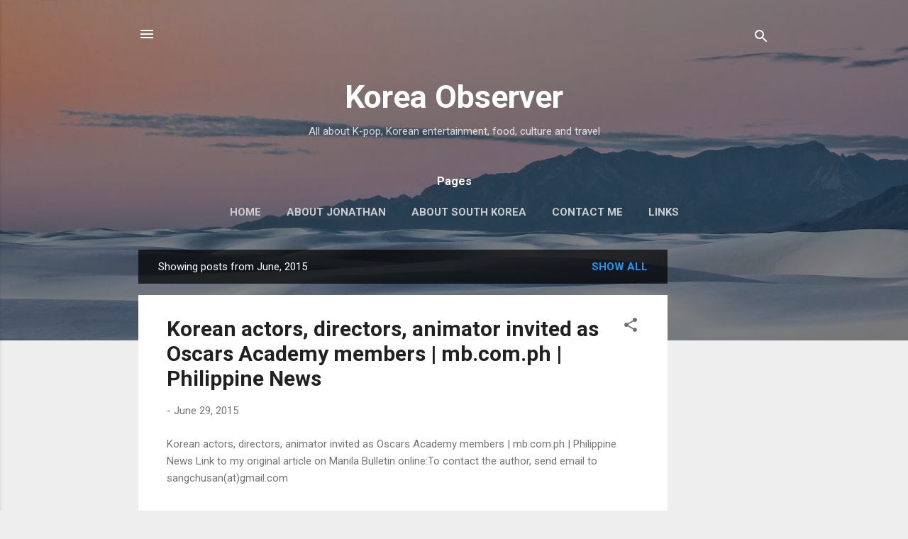

--- FILE ---
content_type: text/html; charset=UTF-8
request_url: https://www.koreaobserver.net/2015/06/
body_size: 34796
content:
<!DOCTYPE html>
<html dir='ltr' lang='en'>
<head>
<meta content='width=device-width, initial-scale=1' name='viewport'/>
<title>Korea Observer</title>
<meta content='text/html; charset=UTF-8' http-equiv='Content-Type'/>
<!-- Chrome, Firefox OS and Opera -->
<meta content='#eeeeee' name='theme-color'/>
<!-- Windows Phone -->
<meta content='#eeeeee' name='msapplication-navbutton-color'/>
<meta content='blogger' name='generator'/>
<link href='https://www.koreaobserver.net/favicon.ico' rel='icon' type='image/x-icon'/>
<link href='https://www.koreaobserver.net/2015/06/' rel='canonical'/>
<link rel="alternate" type="application/atom+xml" title="Korea Observer - Atom" href="https://www.koreaobserver.net/feeds/posts/default" />
<link rel="alternate" type="application/rss+xml" title="Korea Observer - RSS" href="https://www.koreaobserver.net/feeds/posts/default?alt=rss" />
<link rel="service.post" type="application/atom+xml" title="Korea Observer - Atom" href="https://www.blogger.com/feeds/2437139611672487816/posts/default" />
<!--Can't find substitution for tag [blog.ieCssRetrofitLinks]-->
<meta content='All about Korean entertainment, K-pop, food, culture and travel' name='description'/>
<meta content='https://www.koreaobserver.net/2015/06/' property='og:url'/>
<meta content='Korea Observer' property='og:title'/>
<meta content='All about Korean entertainment, K-pop, food, culture and travel' property='og:description'/>
<meta content='https://lh3.googleusercontent.com/blogger_img_proxy/AEn0k_tLbtZAExUEQwxQ5bEkAFqp6NEbZ_4mchyjMrISsPyBP6b_BhAfqyO3WHpgq6VlFsYIegAY_8EYZCygwbfO16nNcsCpjaLDUDxDNPKCUjb6CxjEwg=w1200-h630-n-k-no-nu' property='og:image'/>
<meta content='https://blogger.googleusercontent.com/img/b/R29vZ2xl/AVvXsEjyJ_h6zO80gZN-R3GeNCeLg36acv2F8cbd1aPKONzKy-oG7sslKSUpf3ibFmvNiM-2O9fNMEijpj8WXf77RKRBHQZ1tA-bJcmpVw1ehuzGXOrYyHbUvbFtMxAUIN5-5hBGOFhVznF6fuc/w1200-h630-p-k-no-nu/Kris_vogue.jpg' property='og:image'/>
<style type='text/css'>@font-face{font-family:'Roboto';font-style:italic;font-weight:300;font-stretch:100%;font-display:swap;src:url(//fonts.gstatic.com/s/roboto/v50/KFOKCnqEu92Fr1Mu53ZEC9_Vu3r1gIhOszmOClHrs6ljXfMMLt_QuAX-k3Yi128m0kN2.woff2)format('woff2');unicode-range:U+0460-052F,U+1C80-1C8A,U+20B4,U+2DE0-2DFF,U+A640-A69F,U+FE2E-FE2F;}@font-face{font-family:'Roboto';font-style:italic;font-weight:300;font-stretch:100%;font-display:swap;src:url(//fonts.gstatic.com/s/roboto/v50/KFOKCnqEu92Fr1Mu53ZEC9_Vu3r1gIhOszmOClHrs6ljXfMMLt_QuAz-k3Yi128m0kN2.woff2)format('woff2');unicode-range:U+0301,U+0400-045F,U+0490-0491,U+04B0-04B1,U+2116;}@font-face{font-family:'Roboto';font-style:italic;font-weight:300;font-stretch:100%;font-display:swap;src:url(//fonts.gstatic.com/s/roboto/v50/KFOKCnqEu92Fr1Mu53ZEC9_Vu3r1gIhOszmOClHrs6ljXfMMLt_QuAT-k3Yi128m0kN2.woff2)format('woff2');unicode-range:U+1F00-1FFF;}@font-face{font-family:'Roboto';font-style:italic;font-weight:300;font-stretch:100%;font-display:swap;src:url(//fonts.gstatic.com/s/roboto/v50/KFOKCnqEu92Fr1Mu53ZEC9_Vu3r1gIhOszmOClHrs6ljXfMMLt_QuAv-k3Yi128m0kN2.woff2)format('woff2');unicode-range:U+0370-0377,U+037A-037F,U+0384-038A,U+038C,U+038E-03A1,U+03A3-03FF;}@font-face{font-family:'Roboto';font-style:italic;font-weight:300;font-stretch:100%;font-display:swap;src:url(//fonts.gstatic.com/s/roboto/v50/KFOKCnqEu92Fr1Mu53ZEC9_Vu3r1gIhOszmOClHrs6ljXfMMLt_QuHT-k3Yi128m0kN2.woff2)format('woff2');unicode-range:U+0302-0303,U+0305,U+0307-0308,U+0310,U+0312,U+0315,U+031A,U+0326-0327,U+032C,U+032F-0330,U+0332-0333,U+0338,U+033A,U+0346,U+034D,U+0391-03A1,U+03A3-03A9,U+03B1-03C9,U+03D1,U+03D5-03D6,U+03F0-03F1,U+03F4-03F5,U+2016-2017,U+2034-2038,U+203C,U+2040,U+2043,U+2047,U+2050,U+2057,U+205F,U+2070-2071,U+2074-208E,U+2090-209C,U+20D0-20DC,U+20E1,U+20E5-20EF,U+2100-2112,U+2114-2115,U+2117-2121,U+2123-214F,U+2190,U+2192,U+2194-21AE,U+21B0-21E5,U+21F1-21F2,U+21F4-2211,U+2213-2214,U+2216-22FF,U+2308-230B,U+2310,U+2319,U+231C-2321,U+2336-237A,U+237C,U+2395,U+239B-23B7,U+23D0,U+23DC-23E1,U+2474-2475,U+25AF,U+25B3,U+25B7,U+25BD,U+25C1,U+25CA,U+25CC,U+25FB,U+266D-266F,U+27C0-27FF,U+2900-2AFF,U+2B0E-2B11,U+2B30-2B4C,U+2BFE,U+3030,U+FF5B,U+FF5D,U+1D400-1D7FF,U+1EE00-1EEFF;}@font-face{font-family:'Roboto';font-style:italic;font-weight:300;font-stretch:100%;font-display:swap;src:url(//fonts.gstatic.com/s/roboto/v50/KFOKCnqEu92Fr1Mu53ZEC9_Vu3r1gIhOszmOClHrs6ljXfMMLt_QuGb-k3Yi128m0kN2.woff2)format('woff2');unicode-range:U+0001-000C,U+000E-001F,U+007F-009F,U+20DD-20E0,U+20E2-20E4,U+2150-218F,U+2190,U+2192,U+2194-2199,U+21AF,U+21E6-21F0,U+21F3,U+2218-2219,U+2299,U+22C4-22C6,U+2300-243F,U+2440-244A,U+2460-24FF,U+25A0-27BF,U+2800-28FF,U+2921-2922,U+2981,U+29BF,U+29EB,U+2B00-2BFF,U+4DC0-4DFF,U+FFF9-FFFB,U+10140-1018E,U+10190-1019C,U+101A0,U+101D0-101FD,U+102E0-102FB,U+10E60-10E7E,U+1D2C0-1D2D3,U+1D2E0-1D37F,U+1F000-1F0FF,U+1F100-1F1AD,U+1F1E6-1F1FF,U+1F30D-1F30F,U+1F315,U+1F31C,U+1F31E,U+1F320-1F32C,U+1F336,U+1F378,U+1F37D,U+1F382,U+1F393-1F39F,U+1F3A7-1F3A8,U+1F3AC-1F3AF,U+1F3C2,U+1F3C4-1F3C6,U+1F3CA-1F3CE,U+1F3D4-1F3E0,U+1F3ED,U+1F3F1-1F3F3,U+1F3F5-1F3F7,U+1F408,U+1F415,U+1F41F,U+1F426,U+1F43F,U+1F441-1F442,U+1F444,U+1F446-1F449,U+1F44C-1F44E,U+1F453,U+1F46A,U+1F47D,U+1F4A3,U+1F4B0,U+1F4B3,U+1F4B9,U+1F4BB,U+1F4BF,U+1F4C8-1F4CB,U+1F4D6,U+1F4DA,U+1F4DF,U+1F4E3-1F4E6,U+1F4EA-1F4ED,U+1F4F7,U+1F4F9-1F4FB,U+1F4FD-1F4FE,U+1F503,U+1F507-1F50B,U+1F50D,U+1F512-1F513,U+1F53E-1F54A,U+1F54F-1F5FA,U+1F610,U+1F650-1F67F,U+1F687,U+1F68D,U+1F691,U+1F694,U+1F698,U+1F6AD,U+1F6B2,U+1F6B9-1F6BA,U+1F6BC,U+1F6C6-1F6CF,U+1F6D3-1F6D7,U+1F6E0-1F6EA,U+1F6F0-1F6F3,U+1F6F7-1F6FC,U+1F700-1F7FF,U+1F800-1F80B,U+1F810-1F847,U+1F850-1F859,U+1F860-1F887,U+1F890-1F8AD,U+1F8B0-1F8BB,U+1F8C0-1F8C1,U+1F900-1F90B,U+1F93B,U+1F946,U+1F984,U+1F996,U+1F9E9,U+1FA00-1FA6F,U+1FA70-1FA7C,U+1FA80-1FA89,U+1FA8F-1FAC6,U+1FACE-1FADC,U+1FADF-1FAE9,U+1FAF0-1FAF8,U+1FB00-1FBFF;}@font-face{font-family:'Roboto';font-style:italic;font-weight:300;font-stretch:100%;font-display:swap;src:url(//fonts.gstatic.com/s/roboto/v50/KFOKCnqEu92Fr1Mu53ZEC9_Vu3r1gIhOszmOClHrs6ljXfMMLt_QuAf-k3Yi128m0kN2.woff2)format('woff2');unicode-range:U+0102-0103,U+0110-0111,U+0128-0129,U+0168-0169,U+01A0-01A1,U+01AF-01B0,U+0300-0301,U+0303-0304,U+0308-0309,U+0323,U+0329,U+1EA0-1EF9,U+20AB;}@font-face{font-family:'Roboto';font-style:italic;font-weight:300;font-stretch:100%;font-display:swap;src:url(//fonts.gstatic.com/s/roboto/v50/KFOKCnqEu92Fr1Mu53ZEC9_Vu3r1gIhOszmOClHrs6ljXfMMLt_QuAb-k3Yi128m0kN2.woff2)format('woff2');unicode-range:U+0100-02BA,U+02BD-02C5,U+02C7-02CC,U+02CE-02D7,U+02DD-02FF,U+0304,U+0308,U+0329,U+1D00-1DBF,U+1E00-1E9F,U+1EF2-1EFF,U+2020,U+20A0-20AB,U+20AD-20C0,U+2113,U+2C60-2C7F,U+A720-A7FF;}@font-face{font-family:'Roboto';font-style:italic;font-weight:300;font-stretch:100%;font-display:swap;src:url(//fonts.gstatic.com/s/roboto/v50/KFOKCnqEu92Fr1Mu53ZEC9_Vu3r1gIhOszmOClHrs6ljXfMMLt_QuAj-k3Yi128m0g.woff2)format('woff2');unicode-range:U+0000-00FF,U+0131,U+0152-0153,U+02BB-02BC,U+02C6,U+02DA,U+02DC,U+0304,U+0308,U+0329,U+2000-206F,U+20AC,U+2122,U+2191,U+2193,U+2212,U+2215,U+FEFF,U+FFFD;}@font-face{font-family:'Roboto';font-style:normal;font-weight:400;font-stretch:100%;font-display:swap;src:url(//fonts.gstatic.com/s/roboto/v50/KFO7CnqEu92Fr1ME7kSn66aGLdTylUAMa3GUBHMdazTgWw.woff2)format('woff2');unicode-range:U+0460-052F,U+1C80-1C8A,U+20B4,U+2DE0-2DFF,U+A640-A69F,U+FE2E-FE2F;}@font-face{font-family:'Roboto';font-style:normal;font-weight:400;font-stretch:100%;font-display:swap;src:url(//fonts.gstatic.com/s/roboto/v50/KFO7CnqEu92Fr1ME7kSn66aGLdTylUAMa3iUBHMdazTgWw.woff2)format('woff2');unicode-range:U+0301,U+0400-045F,U+0490-0491,U+04B0-04B1,U+2116;}@font-face{font-family:'Roboto';font-style:normal;font-weight:400;font-stretch:100%;font-display:swap;src:url(//fonts.gstatic.com/s/roboto/v50/KFO7CnqEu92Fr1ME7kSn66aGLdTylUAMa3CUBHMdazTgWw.woff2)format('woff2');unicode-range:U+1F00-1FFF;}@font-face{font-family:'Roboto';font-style:normal;font-weight:400;font-stretch:100%;font-display:swap;src:url(//fonts.gstatic.com/s/roboto/v50/KFO7CnqEu92Fr1ME7kSn66aGLdTylUAMa3-UBHMdazTgWw.woff2)format('woff2');unicode-range:U+0370-0377,U+037A-037F,U+0384-038A,U+038C,U+038E-03A1,U+03A3-03FF;}@font-face{font-family:'Roboto';font-style:normal;font-weight:400;font-stretch:100%;font-display:swap;src:url(//fonts.gstatic.com/s/roboto/v50/KFO7CnqEu92Fr1ME7kSn66aGLdTylUAMawCUBHMdazTgWw.woff2)format('woff2');unicode-range:U+0302-0303,U+0305,U+0307-0308,U+0310,U+0312,U+0315,U+031A,U+0326-0327,U+032C,U+032F-0330,U+0332-0333,U+0338,U+033A,U+0346,U+034D,U+0391-03A1,U+03A3-03A9,U+03B1-03C9,U+03D1,U+03D5-03D6,U+03F0-03F1,U+03F4-03F5,U+2016-2017,U+2034-2038,U+203C,U+2040,U+2043,U+2047,U+2050,U+2057,U+205F,U+2070-2071,U+2074-208E,U+2090-209C,U+20D0-20DC,U+20E1,U+20E5-20EF,U+2100-2112,U+2114-2115,U+2117-2121,U+2123-214F,U+2190,U+2192,U+2194-21AE,U+21B0-21E5,U+21F1-21F2,U+21F4-2211,U+2213-2214,U+2216-22FF,U+2308-230B,U+2310,U+2319,U+231C-2321,U+2336-237A,U+237C,U+2395,U+239B-23B7,U+23D0,U+23DC-23E1,U+2474-2475,U+25AF,U+25B3,U+25B7,U+25BD,U+25C1,U+25CA,U+25CC,U+25FB,U+266D-266F,U+27C0-27FF,U+2900-2AFF,U+2B0E-2B11,U+2B30-2B4C,U+2BFE,U+3030,U+FF5B,U+FF5D,U+1D400-1D7FF,U+1EE00-1EEFF;}@font-face{font-family:'Roboto';font-style:normal;font-weight:400;font-stretch:100%;font-display:swap;src:url(//fonts.gstatic.com/s/roboto/v50/KFO7CnqEu92Fr1ME7kSn66aGLdTylUAMaxKUBHMdazTgWw.woff2)format('woff2');unicode-range:U+0001-000C,U+000E-001F,U+007F-009F,U+20DD-20E0,U+20E2-20E4,U+2150-218F,U+2190,U+2192,U+2194-2199,U+21AF,U+21E6-21F0,U+21F3,U+2218-2219,U+2299,U+22C4-22C6,U+2300-243F,U+2440-244A,U+2460-24FF,U+25A0-27BF,U+2800-28FF,U+2921-2922,U+2981,U+29BF,U+29EB,U+2B00-2BFF,U+4DC0-4DFF,U+FFF9-FFFB,U+10140-1018E,U+10190-1019C,U+101A0,U+101D0-101FD,U+102E0-102FB,U+10E60-10E7E,U+1D2C0-1D2D3,U+1D2E0-1D37F,U+1F000-1F0FF,U+1F100-1F1AD,U+1F1E6-1F1FF,U+1F30D-1F30F,U+1F315,U+1F31C,U+1F31E,U+1F320-1F32C,U+1F336,U+1F378,U+1F37D,U+1F382,U+1F393-1F39F,U+1F3A7-1F3A8,U+1F3AC-1F3AF,U+1F3C2,U+1F3C4-1F3C6,U+1F3CA-1F3CE,U+1F3D4-1F3E0,U+1F3ED,U+1F3F1-1F3F3,U+1F3F5-1F3F7,U+1F408,U+1F415,U+1F41F,U+1F426,U+1F43F,U+1F441-1F442,U+1F444,U+1F446-1F449,U+1F44C-1F44E,U+1F453,U+1F46A,U+1F47D,U+1F4A3,U+1F4B0,U+1F4B3,U+1F4B9,U+1F4BB,U+1F4BF,U+1F4C8-1F4CB,U+1F4D6,U+1F4DA,U+1F4DF,U+1F4E3-1F4E6,U+1F4EA-1F4ED,U+1F4F7,U+1F4F9-1F4FB,U+1F4FD-1F4FE,U+1F503,U+1F507-1F50B,U+1F50D,U+1F512-1F513,U+1F53E-1F54A,U+1F54F-1F5FA,U+1F610,U+1F650-1F67F,U+1F687,U+1F68D,U+1F691,U+1F694,U+1F698,U+1F6AD,U+1F6B2,U+1F6B9-1F6BA,U+1F6BC,U+1F6C6-1F6CF,U+1F6D3-1F6D7,U+1F6E0-1F6EA,U+1F6F0-1F6F3,U+1F6F7-1F6FC,U+1F700-1F7FF,U+1F800-1F80B,U+1F810-1F847,U+1F850-1F859,U+1F860-1F887,U+1F890-1F8AD,U+1F8B0-1F8BB,U+1F8C0-1F8C1,U+1F900-1F90B,U+1F93B,U+1F946,U+1F984,U+1F996,U+1F9E9,U+1FA00-1FA6F,U+1FA70-1FA7C,U+1FA80-1FA89,U+1FA8F-1FAC6,U+1FACE-1FADC,U+1FADF-1FAE9,U+1FAF0-1FAF8,U+1FB00-1FBFF;}@font-face{font-family:'Roboto';font-style:normal;font-weight:400;font-stretch:100%;font-display:swap;src:url(//fonts.gstatic.com/s/roboto/v50/KFO7CnqEu92Fr1ME7kSn66aGLdTylUAMa3OUBHMdazTgWw.woff2)format('woff2');unicode-range:U+0102-0103,U+0110-0111,U+0128-0129,U+0168-0169,U+01A0-01A1,U+01AF-01B0,U+0300-0301,U+0303-0304,U+0308-0309,U+0323,U+0329,U+1EA0-1EF9,U+20AB;}@font-face{font-family:'Roboto';font-style:normal;font-weight:400;font-stretch:100%;font-display:swap;src:url(//fonts.gstatic.com/s/roboto/v50/KFO7CnqEu92Fr1ME7kSn66aGLdTylUAMa3KUBHMdazTgWw.woff2)format('woff2');unicode-range:U+0100-02BA,U+02BD-02C5,U+02C7-02CC,U+02CE-02D7,U+02DD-02FF,U+0304,U+0308,U+0329,U+1D00-1DBF,U+1E00-1E9F,U+1EF2-1EFF,U+2020,U+20A0-20AB,U+20AD-20C0,U+2113,U+2C60-2C7F,U+A720-A7FF;}@font-face{font-family:'Roboto';font-style:normal;font-weight:400;font-stretch:100%;font-display:swap;src:url(//fonts.gstatic.com/s/roboto/v50/KFO7CnqEu92Fr1ME7kSn66aGLdTylUAMa3yUBHMdazQ.woff2)format('woff2');unicode-range:U+0000-00FF,U+0131,U+0152-0153,U+02BB-02BC,U+02C6,U+02DA,U+02DC,U+0304,U+0308,U+0329,U+2000-206F,U+20AC,U+2122,U+2191,U+2193,U+2212,U+2215,U+FEFF,U+FFFD;}@font-face{font-family:'Roboto';font-style:normal;font-weight:700;font-stretch:100%;font-display:swap;src:url(//fonts.gstatic.com/s/roboto/v50/KFO7CnqEu92Fr1ME7kSn66aGLdTylUAMa3GUBHMdazTgWw.woff2)format('woff2');unicode-range:U+0460-052F,U+1C80-1C8A,U+20B4,U+2DE0-2DFF,U+A640-A69F,U+FE2E-FE2F;}@font-face{font-family:'Roboto';font-style:normal;font-weight:700;font-stretch:100%;font-display:swap;src:url(//fonts.gstatic.com/s/roboto/v50/KFO7CnqEu92Fr1ME7kSn66aGLdTylUAMa3iUBHMdazTgWw.woff2)format('woff2');unicode-range:U+0301,U+0400-045F,U+0490-0491,U+04B0-04B1,U+2116;}@font-face{font-family:'Roboto';font-style:normal;font-weight:700;font-stretch:100%;font-display:swap;src:url(//fonts.gstatic.com/s/roboto/v50/KFO7CnqEu92Fr1ME7kSn66aGLdTylUAMa3CUBHMdazTgWw.woff2)format('woff2');unicode-range:U+1F00-1FFF;}@font-face{font-family:'Roboto';font-style:normal;font-weight:700;font-stretch:100%;font-display:swap;src:url(//fonts.gstatic.com/s/roboto/v50/KFO7CnqEu92Fr1ME7kSn66aGLdTylUAMa3-UBHMdazTgWw.woff2)format('woff2');unicode-range:U+0370-0377,U+037A-037F,U+0384-038A,U+038C,U+038E-03A1,U+03A3-03FF;}@font-face{font-family:'Roboto';font-style:normal;font-weight:700;font-stretch:100%;font-display:swap;src:url(//fonts.gstatic.com/s/roboto/v50/KFO7CnqEu92Fr1ME7kSn66aGLdTylUAMawCUBHMdazTgWw.woff2)format('woff2');unicode-range:U+0302-0303,U+0305,U+0307-0308,U+0310,U+0312,U+0315,U+031A,U+0326-0327,U+032C,U+032F-0330,U+0332-0333,U+0338,U+033A,U+0346,U+034D,U+0391-03A1,U+03A3-03A9,U+03B1-03C9,U+03D1,U+03D5-03D6,U+03F0-03F1,U+03F4-03F5,U+2016-2017,U+2034-2038,U+203C,U+2040,U+2043,U+2047,U+2050,U+2057,U+205F,U+2070-2071,U+2074-208E,U+2090-209C,U+20D0-20DC,U+20E1,U+20E5-20EF,U+2100-2112,U+2114-2115,U+2117-2121,U+2123-214F,U+2190,U+2192,U+2194-21AE,U+21B0-21E5,U+21F1-21F2,U+21F4-2211,U+2213-2214,U+2216-22FF,U+2308-230B,U+2310,U+2319,U+231C-2321,U+2336-237A,U+237C,U+2395,U+239B-23B7,U+23D0,U+23DC-23E1,U+2474-2475,U+25AF,U+25B3,U+25B7,U+25BD,U+25C1,U+25CA,U+25CC,U+25FB,U+266D-266F,U+27C0-27FF,U+2900-2AFF,U+2B0E-2B11,U+2B30-2B4C,U+2BFE,U+3030,U+FF5B,U+FF5D,U+1D400-1D7FF,U+1EE00-1EEFF;}@font-face{font-family:'Roboto';font-style:normal;font-weight:700;font-stretch:100%;font-display:swap;src:url(//fonts.gstatic.com/s/roboto/v50/KFO7CnqEu92Fr1ME7kSn66aGLdTylUAMaxKUBHMdazTgWw.woff2)format('woff2');unicode-range:U+0001-000C,U+000E-001F,U+007F-009F,U+20DD-20E0,U+20E2-20E4,U+2150-218F,U+2190,U+2192,U+2194-2199,U+21AF,U+21E6-21F0,U+21F3,U+2218-2219,U+2299,U+22C4-22C6,U+2300-243F,U+2440-244A,U+2460-24FF,U+25A0-27BF,U+2800-28FF,U+2921-2922,U+2981,U+29BF,U+29EB,U+2B00-2BFF,U+4DC0-4DFF,U+FFF9-FFFB,U+10140-1018E,U+10190-1019C,U+101A0,U+101D0-101FD,U+102E0-102FB,U+10E60-10E7E,U+1D2C0-1D2D3,U+1D2E0-1D37F,U+1F000-1F0FF,U+1F100-1F1AD,U+1F1E6-1F1FF,U+1F30D-1F30F,U+1F315,U+1F31C,U+1F31E,U+1F320-1F32C,U+1F336,U+1F378,U+1F37D,U+1F382,U+1F393-1F39F,U+1F3A7-1F3A8,U+1F3AC-1F3AF,U+1F3C2,U+1F3C4-1F3C6,U+1F3CA-1F3CE,U+1F3D4-1F3E0,U+1F3ED,U+1F3F1-1F3F3,U+1F3F5-1F3F7,U+1F408,U+1F415,U+1F41F,U+1F426,U+1F43F,U+1F441-1F442,U+1F444,U+1F446-1F449,U+1F44C-1F44E,U+1F453,U+1F46A,U+1F47D,U+1F4A3,U+1F4B0,U+1F4B3,U+1F4B9,U+1F4BB,U+1F4BF,U+1F4C8-1F4CB,U+1F4D6,U+1F4DA,U+1F4DF,U+1F4E3-1F4E6,U+1F4EA-1F4ED,U+1F4F7,U+1F4F9-1F4FB,U+1F4FD-1F4FE,U+1F503,U+1F507-1F50B,U+1F50D,U+1F512-1F513,U+1F53E-1F54A,U+1F54F-1F5FA,U+1F610,U+1F650-1F67F,U+1F687,U+1F68D,U+1F691,U+1F694,U+1F698,U+1F6AD,U+1F6B2,U+1F6B9-1F6BA,U+1F6BC,U+1F6C6-1F6CF,U+1F6D3-1F6D7,U+1F6E0-1F6EA,U+1F6F0-1F6F3,U+1F6F7-1F6FC,U+1F700-1F7FF,U+1F800-1F80B,U+1F810-1F847,U+1F850-1F859,U+1F860-1F887,U+1F890-1F8AD,U+1F8B0-1F8BB,U+1F8C0-1F8C1,U+1F900-1F90B,U+1F93B,U+1F946,U+1F984,U+1F996,U+1F9E9,U+1FA00-1FA6F,U+1FA70-1FA7C,U+1FA80-1FA89,U+1FA8F-1FAC6,U+1FACE-1FADC,U+1FADF-1FAE9,U+1FAF0-1FAF8,U+1FB00-1FBFF;}@font-face{font-family:'Roboto';font-style:normal;font-weight:700;font-stretch:100%;font-display:swap;src:url(//fonts.gstatic.com/s/roboto/v50/KFO7CnqEu92Fr1ME7kSn66aGLdTylUAMa3OUBHMdazTgWw.woff2)format('woff2');unicode-range:U+0102-0103,U+0110-0111,U+0128-0129,U+0168-0169,U+01A0-01A1,U+01AF-01B0,U+0300-0301,U+0303-0304,U+0308-0309,U+0323,U+0329,U+1EA0-1EF9,U+20AB;}@font-face{font-family:'Roboto';font-style:normal;font-weight:700;font-stretch:100%;font-display:swap;src:url(//fonts.gstatic.com/s/roboto/v50/KFO7CnqEu92Fr1ME7kSn66aGLdTylUAMa3KUBHMdazTgWw.woff2)format('woff2');unicode-range:U+0100-02BA,U+02BD-02C5,U+02C7-02CC,U+02CE-02D7,U+02DD-02FF,U+0304,U+0308,U+0329,U+1D00-1DBF,U+1E00-1E9F,U+1EF2-1EFF,U+2020,U+20A0-20AB,U+20AD-20C0,U+2113,U+2C60-2C7F,U+A720-A7FF;}@font-face{font-family:'Roboto';font-style:normal;font-weight:700;font-stretch:100%;font-display:swap;src:url(//fonts.gstatic.com/s/roboto/v50/KFO7CnqEu92Fr1ME7kSn66aGLdTylUAMa3yUBHMdazQ.woff2)format('woff2');unicode-range:U+0000-00FF,U+0131,U+0152-0153,U+02BB-02BC,U+02C6,U+02DA,U+02DC,U+0304,U+0308,U+0329,U+2000-206F,U+20AC,U+2122,U+2191,U+2193,U+2212,U+2215,U+FEFF,U+FFFD;}</style>
<style id='page-skin-1' type='text/css'><!--
/*! normalize.css v3.0.1 | MIT License | git.io/normalize */html{font-family:sans-serif;-ms-text-size-adjust:100%;-webkit-text-size-adjust:100%}body{margin:0}article,aside,details,figcaption,figure,footer,header,hgroup,main,nav,section,summary{display:block}audio,canvas,progress,video{display:inline-block;vertical-align:baseline}audio:not([controls]){display:none;height:0}[hidden],template{display:none}a{background:transparent}a:active,a:hover{outline:0}abbr[title]{border-bottom:1px dotted}b,strong{font-weight:bold}dfn{font-style:italic}h1{font-size:2em;margin:.67em 0}mark{background:#ff0;color:#000}small{font-size:80%}sub,sup{font-size:75%;line-height:0;position:relative;vertical-align:baseline}sup{top:-0.5em}sub{bottom:-0.25em}img{border:0}svg:not(:root){overflow:hidden}figure{margin:1em 40px}hr{-moz-box-sizing:content-box;box-sizing:content-box;height:0}pre{overflow:auto}code,kbd,pre,samp{font-family:monospace,monospace;font-size:1em}button,input,optgroup,select,textarea{color:inherit;font:inherit;margin:0}button{overflow:visible}button,select{text-transform:none}button,html input[type="button"],input[type="reset"],input[type="submit"]{-webkit-appearance:button;cursor:pointer}button[disabled],html input[disabled]{cursor:default}button::-moz-focus-inner,input::-moz-focus-inner{border:0;padding:0}input{line-height:normal}input[type="checkbox"],input[type="radio"]{box-sizing:border-box;padding:0}input[type="number"]::-webkit-inner-spin-button,input[type="number"]::-webkit-outer-spin-button{height:auto}input[type="search"]{-webkit-appearance:textfield;-moz-box-sizing:content-box;-webkit-box-sizing:content-box;box-sizing:content-box}input[type="search"]::-webkit-search-cancel-button,input[type="search"]::-webkit-search-decoration{-webkit-appearance:none}fieldset{border:1px solid #c0c0c0;margin:0 2px;padding:.35em .625em .75em}legend{border:0;padding:0}textarea{overflow:auto}optgroup{font-weight:bold}table{border-collapse:collapse;border-spacing:0}td,th{padding:0}
/*!************************************************
* Blogger Template Style
* Name: Contempo
**************************************************/
body{
overflow-wrap:break-word;
word-break:break-word;
word-wrap:break-word
}
.hidden{
display:none
}
.invisible{
visibility:hidden
}
.container::after,.float-container::after{
clear:both;
content:"";
display:table
}
.clearboth{
clear:both
}
#comments .comment .comment-actions,.subscribe-popup .FollowByEmail .follow-by-email-submit,.widget.Profile .profile-link,.widget.Profile .profile-link.visit-profile{
background:0 0;
border:0;
box-shadow:none;
color:#2196f3;
cursor:pointer;
font-size:14px;
font-weight:700;
outline:0;
text-decoration:none;
text-transform:uppercase;
width:auto
}
.dim-overlay{
background-color:rgba(0,0,0,.54);
height:100vh;
left:0;
position:fixed;
top:0;
width:100%
}
#sharing-dim-overlay{
background-color:transparent
}
input::-ms-clear{
display:none
}
.blogger-logo,.svg-icon-24.blogger-logo{
fill:#ff9800;
opacity:1
}
.loading-spinner-large{
-webkit-animation:mspin-rotate 1.568s infinite linear;
animation:mspin-rotate 1.568s infinite linear;
height:48px;
overflow:hidden;
position:absolute;
width:48px;
z-index:200
}
.loading-spinner-large>div{
-webkit-animation:mspin-revrot 5332ms infinite steps(4);
animation:mspin-revrot 5332ms infinite steps(4)
}
.loading-spinner-large>div>div{
-webkit-animation:mspin-singlecolor-large-film 1333ms infinite steps(81);
animation:mspin-singlecolor-large-film 1333ms infinite steps(81);
background-size:100%;
height:48px;
width:3888px
}
.mspin-black-large>div>div,.mspin-grey_54-large>div>div{
background-image:url(https://www.blogblog.com/indie/mspin_black_large.svg)
}
.mspin-white-large>div>div{
background-image:url(https://www.blogblog.com/indie/mspin_white_large.svg)
}
.mspin-grey_54-large{
opacity:.54
}
@-webkit-keyframes mspin-singlecolor-large-film{
from{
-webkit-transform:translateX(0);
transform:translateX(0)
}
to{
-webkit-transform:translateX(-3888px);
transform:translateX(-3888px)
}
}
@keyframes mspin-singlecolor-large-film{
from{
-webkit-transform:translateX(0);
transform:translateX(0)
}
to{
-webkit-transform:translateX(-3888px);
transform:translateX(-3888px)
}
}
@-webkit-keyframes mspin-rotate{
from{
-webkit-transform:rotate(0);
transform:rotate(0)
}
to{
-webkit-transform:rotate(360deg);
transform:rotate(360deg)
}
}
@keyframes mspin-rotate{
from{
-webkit-transform:rotate(0);
transform:rotate(0)
}
to{
-webkit-transform:rotate(360deg);
transform:rotate(360deg)
}
}
@-webkit-keyframes mspin-revrot{
from{
-webkit-transform:rotate(0);
transform:rotate(0)
}
to{
-webkit-transform:rotate(-360deg);
transform:rotate(-360deg)
}
}
@keyframes mspin-revrot{
from{
-webkit-transform:rotate(0);
transform:rotate(0)
}
to{
-webkit-transform:rotate(-360deg);
transform:rotate(-360deg)
}
}
.skip-navigation{
background-color:#fff;
box-sizing:border-box;
color:#000;
display:block;
height:0;
left:0;
line-height:50px;
overflow:hidden;
padding-top:0;
position:fixed;
text-align:center;
top:0;
-webkit-transition:box-shadow .3s,height .3s,padding-top .3s;
transition:box-shadow .3s,height .3s,padding-top .3s;
width:100%;
z-index:900
}
.skip-navigation:focus{
box-shadow:0 4px 5px 0 rgba(0,0,0,.14),0 1px 10px 0 rgba(0,0,0,.12),0 2px 4px -1px rgba(0,0,0,.2);
height:50px
}
#main{
outline:0
}
.main-heading{
position:absolute;
clip:rect(1px,1px,1px,1px);
padding:0;
border:0;
height:1px;
width:1px;
overflow:hidden
}
.Attribution{
margin-top:1em;
text-align:center
}
.Attribution .blogger img,.Attribution .blogger svg{
vertical-align:bottom
}
.Attribution .blogger img{
margin-right:.5em
}
.Attribution div{
line-height:24px;
margin-top:.5em
}
.Attribution .copyright,.Attribution .image-attribution{
font-size:.7em;
margin-top:1.5em
}
.BLOG_mobile_video_class{
display:none
}
.bg-photo{
background-attachment:scroll!important
}
body .CSS_LIGHTBOX{
z-index:900
}
.extendable .show-less,.extendable .show-more{
border-color:#2196f3;
color:#2196f3;
margin-top:8px
}
.extendable .show-less.hidden,.extendable .show-more.hidden{
display:none
}
.inline-ad{
display:none;
max-width:100%;
overflow:hidden
}
.adsbygoogle{
display:block
}
#cookieChoiceInfo{
bottom:0;
top:auto
}
iframe.b-hbp-video{
border:0
}
.post-body img{
max-width:100%
}
.post-body iframe{
max-width:100%
}
.post-body a[imageanchor="1"]{
display:inline-block
}
.byline{
margin-right:1em
}
.byline:last-child{
margin-right:0
}
.link-copied-dialog{
max-width:520px;
outline:0
}
.link-copied-dialog .modal-dialog-buttons{
margin-top:8px
}
.link-copied-dialog .goog-buttonset-default{
background:0 0;
border:0
}
.link-copied-dialog .goog-buttonset-default:focus{
outline:0
}
.paging-control-container{
margin-bottom:16px
}
.paging-control-container .paging-control{
display:inline-block
}
.paging-control-container .comment-range-text::after,.paging-control-container .paging-control{
color:#2196f3
}
.paging-control-container .comment-range-text,.paging-control-container .paging-control{
margin-right:8px
}
.paging-control-container .comment-range-text::after,.paging-control-container .paging-control::after{
content:"\b7";
cursor:default;
padding-left:8px;
pointer-events:none
}
.paging-control-container .comment-range-text:last-child::after,.paging-control-container .paging-control:last-child::after{
content:none
}
.byline.reactions iframe{
height:20px
}
.b-notification{
color:#000;
background-color:#fff;
border-bottom:solid 1px #000;
box-sizing:border-box;
padding:16px 32px;
text-align:center
}
.b-notification.visible{
-webkit-transition:margin-top .3s cubic-bezier(.4,0,.2,1);
transition:margin-top .3s cubic-bezier(.4,0,.2,1)
}
.b-notification.invisible{
position:absolute
}
.b-notification-close{
position:absolute;
right:8px;
top:8px
}
.no-posts-message{
line-height:40px;
text-align:center
}
@media screen and (max-width:800px){
body.item-view .post-body a[imageanchor="1"][style*="float: left;"],body.item-view .post-body a[imageanchor="1"][style*="float: right;"]{
float:none!important;
clear:none!important
}
body.item-view .post-body a[imageanchor="1"] img{
display:block;
height:auto;
margin:0 auto
}
body.item-view .post-body>.separator:first-child>a[imageanchor="1"]:first-child{
margin-top:20px
}
.post-body a[imageanchor]{
display:block
}
body.item-view .post-body a[imageanchor="1"]{
margin-left:0!important;
margin-right:0!important
}
body.item-view .post-body a[imageanchor="1"]+a[imageanchor="1"]{
margin-top:16px
}
}
.item-control{
display:none
}
#comments{
border-top:1px dashed rgba(0,0,0,.54);
margin-top:20px;
padding:20px
}
#comments .comment-thread ol{
margin:0;
padding-left:0;
padding-left:0
}
#comments .comment .comment-replybox-single,#comments .comment-thread .comment-replies{
margin-left:60px
}
#comments .comment-thread .thread-count{
display:none
}
#comments .comment{
list-style-type:none;
padding:0 0 30px;
position:relative
}
#comments .comment .comment{
padding-bottom:8px
}
.comment .avatar-image-container{
position:absolute
}
.comment .avatar-image-container img{
border-radius:50%
}
.avatar-image-container svg,.comment .avatar-image-container .avatar-icon{
border-radius:50%;
border:solid 1px #707070;
box-sizing:border-box;
fill:#707070;
height:35px;
margin:0;
padding:7px;
width:35px
}
.comment .comment-block{
margin-top:10px;
margin-left:60px;
padding-bottom:0
}
#comments .comment-author-header-wrapper{
margin-left:40px
}
#comments .comment .thread-expanded .comment-block{
padding-bottom:20px
}
#comments .comment .comment-header .user,#comments .comment .comment-header .user a{
color:#212121;
font-style:normal;
font-weight:700
}
#comments .comment .comment-actions{
bottom:0;
margin-bottom:15px;
position:absolute
}
#comments .comment .comment-actions>*{
margin-right:8px
}
#comments .comment .comment-header .datetime{
bottom:0;
color:rgba(33,33,33,.54);
display:inline-block;
font-size:13px;
font-style:italic;
margin-left:8px
}
#comments .comment .comment-footer .comment-timestamp a,#comments .comment .comment-header .datetime a{
color:rgba(33,33,33,.54)
}
#comments .comment .comment-content,.comment .comment-body{
margin-top:12px;
word-break:break-word
}
.comment-body{
margin-bottom:12px
}
#comments.embed[data-num-comments="0"]{
border:0;
margin-top:0;
padding-top:0
}
#comments.embed[data-num-comments="0"] #comment-post-message,#comments.embed[data-num-comments="0"] div.comment-form>p,#comments.embed[data-num-comments="0"] p.comment-footer{
display:none
}
#comment-editor-src{
display:none
}
.comments .comments-content .loadmore.loaded{
max-height:0;
opacity:0;
overflow:hidden
}
.extendable .remaining-items{
height:0;
overflow:hidden;
-webkit-transition:height .3s cubic-bezier(.4,0,.2,1);
transition:height .3s cubic-bezier(.4,0,.2,1)
}
.extendable .remaining-items.expanded{
height:auto
}
.svg-icon-24,.svg-icon-24-button{
cursor:pointer;
height:24px;
width:24px;
min-width:24px
}
.touch-icon{
margin:-12px;
padding:12px
}
.touch-icon:active,.touch-icon:focus{
background-color:rgba(153,153,153,.4);
border-radius:50%
}
svg:not(:root).touch-icon{
overflow:visible
}
html[dir=rtl] .rtl-reversible-icon{
-webkit-transform:scaleX(-1);
-ms-transform:scaleX(-1);
transform:scaleX(-1)
}
.svg-icon-24-button,.touch-icon-button{
background:0 0;
border:0;
margin:0;
outline:0;
padding:0
}
.touch-icon-button .touch-icon:active,.touch-icon-button .touch-icon:focus{
background-color:transparent
}
.touch-icon-button:active .touch-icon,.touch-icon-button:focus .touch-icon{
background-color:rgba(153,153,153,.4);
border-radius:50%
}
.Profile .default-avatar-wrapper .avatar-icon{
border-radius:50%;
border:solid 1px #707070;
box-sizing:border-box;
fill:#707070;
margin:0
}
.Profile .individual .default-avatar-wrapper .avatar-icon{
padding:25px
}
.Profile .individual .avatar-icon,.Profile .individual .profile-img{
height:120px;
width:120px
}
.Profile .team .default-avatar-wrapper .avatar-icon{
padding:8px
}
.Profile .team .avatar-icon,.Profile .team .default-avatar-wrapper,.Profile .team .profile-img{
height:40px;
width:40px
}
.snippet-container{
margin:0;
position:relative;
overflow:hidden
}
.snippet-fade{
bottom:0;
box-sizing:border-box;
position:absolute;
width:96px
}
.snippet-fade{
right:0
}
.snippet-fade:after{
content:"\2026"
}
.snippet-fade:after{
float:right
}
.post-bottom{
-webkit-box-align:center;
-webkit-align-items:center;
-ms-flex-align:center;
align-items:center;
display:-webkit-box;
display:-webkit-flex;
display:-ms-flexbox;
display:flex;
-webkit-flex-wrap:wrap;
-ms-flex-wrap:wrap;
flex-wrap:wrap
}
.post-footer{
-webkit-box-flex:1;
-webkit-flex:1 1 auto;
-ms-flex:1 1 auto;
flex:1 1 auto;
-webkit-flex-wrap:wrap;
-ms-flex-wrap:wrap;
flex-wrap:wrap;
-webkit-box-ordinal-group:2;
-webkit-order:1;
-ms-flex-order:1;
order:1
}
.post-footer>*{
-webkit-box-flex:0;
-webkit-flex:0 1 auto;
-ms-flex:0 1 auto;
flex:0 1 auto
}
.post-footer .byline:last-child{
margin-right:1em
}
.jump-link{
-webkit-box-flex:0;
-webkit-flex:0 0 auto;
-ms-flex:0 0 auto;
flex:0 0 auto;
-webkit-box-ordinal-group:3;
-webkit-order:2;
-ms-flex-order:2;
order:2
}
.centered-top-container.sticky{
left:0;
position:fixed;
right:0;
top:0;
width:auto;
z-index:50;
-webkit-transition-property:opacity,-webkit-transform;
transition-property:opacity,-webkit-transform;
transition-property:transform,opacity;
transition-property:transform,opacity,-webkit-transform;
-webkit-transition-duration:.2s;
transition-duration:.2s;
-webkit-transition-timing-function:cubic-bezier(.4,0,.2,1);
transition-timing-function:cubic-bezier(.4,0,.2,1)
}
.centered-top-placeholder{
display:none
}
.collapsed-header .centered-top-placeholder{
display:block
}
.centered-top-container .Header .replaced h1,.centered-top-placeholder .Header .replaced h1{
display:none
}
.centered-top-container.sticky .Header .replaced h1{
display:block
}
.centered-top-container.sticky .Header .header-widget{
background:0 0
}
.centered-top-container.sticky .Header .header-image-wrapper{
display:none
}
.centered-top-container img,.centered-top-placeholder img{
max-width:100%
}
.collapsible{
-webkit-transition:height .3s cubic-bezier(.4,0,.2,1);
transition:height .3s cubic-bezier(.4,0,.2,1)
}
.collapsible,.collapsible>summary{
display:block;
overflow:hidden
}
.collapsible>:not(summary){
display:none
}
.collapsible[open]>:not(summary){
display:block
}
.collapsible:focus,.collapsible>summary:focus{
outline:0
}
.collapsible>summary{
cursor:pointer;
display:block;
padding:0
}
.collapsible:focus>summary,.collapsible>summary:focus{
background-color:transparent
}
.collapsible>summary::-webkit-details-marker{
display:none
}
.collapsible-title{
-webkit-box-align:center;
-webkit-align-items:center;
-ms-flex-align:center;
align-items:center;
display:-webkit-box;
display:-webkit-flex;
display:-ms-flexbox;
display:flex
}
.collapsible-title .title{
-webkit-box-flex:1;
-webkit-flex:1 1 auto;
-ms-flex:1 1 auto;
flex:1 1 auto;
-webkit-box-ordinal-group:1;
-webkit-order:0;
-ms-flex-order:0;
order:0;
overflow:hidden;
text-overflow:ellipsis;
white-space:nowrap
}
.collapsible-title .chevron-down,.collapsible[open] .collapsible-title .chevron-up{
display:block
}
.collapsible-title .chevron-up,.collapsible[open] .collapsible-title .chevron-down{
display:none
}
.flat-button{
cursor:pointer;
display:inline-block;
font-weight:700;
text-transform:uppercase;
border-radius:2px;
padding:8px;
margin:-8px
}
.flat-icon-button{
background:0 0;
border:0;
margin:0;
outline:0;
padding:0;
margin:-12px;
padding:12px;
cursor:pointer;
box-sizing:content-box;
display:inline-block;
line-height:0
}
.flat-icon-button,.flat-icon-button .splash-wrapper{
border-radius:50%
}
.flat-icon-button .splash.animate{
-webkit-animation-duration:.3s;
animation-duration:.3s
}
.overflowable-container{
max-height:46px;
overflow:hidden;
position:relative
}
.overflow-button{
cursor:pointer
}
#overflowable-dim-overlay{
background:0 0
}
.overflow-popup{
box-shadow:0 2px 2px 0 rgba(0,0,0,.14),0 3px 1px -2px rgba(0,0,0,.2),0 1px 5px 0 rgba(0,0,0,.12);
background-color:#ffffff;
left:0;
max-width:calc(100% - 32px);
position:absolute;
top:0;
visibility:hidden;
z-index:101
}
.overflow-popup ul{
list-style:none
}
.overflow-popup .tabs li,.overflow-popup li{
display:block;
height:auto
}
.overflow-popup .tabs li{
padding-left:0;
padding-right:0
}
.overflow-button.hidden,.overflow-popup .tabs li.hidden,.overflow-popup li.hidden{
display:none
}
.pill-button{
background:0 0;
border:1px solid;
border-radius:12px;
cursor:pointer;
display:inline-block;
padding:4px 16px;
text-transform:uppercase
}
.ripple{
position:relative
}
.ripple>*{
z-index:1
}
.splash-wrapper{
bottom:0;
left:0;
overflow:hidden;
pointer-events:none;
position:absolute;
right:0;
top:0;
z-index:0
}
.splash{
background:#ccc;
border-radius:100%;
display:block;
opacity:.6;
position:absolute;
-webkit-transform:scale(0);
-ms-transform:scale(0);
transform:scale(0)
}
.splash.animate{
-webkit-animation:ripple-effect .4s linear;
animation:ripple-effect .4s linear
}
@-webkit-keyframes ripple-effect{
100%{
opacity:0;
-webkit-transform:scale(2.5);
transform:scale(2.5)
}
}
@keyframes ripple-effect{
100%{
opacity:0;
-webkit-transform:scale(2.5);
transform:scale(2.5)
}
}
.search{
display:-webkit-box;
display:-webkit-flex;
display:-ms-flexbox;
display:flex;
line-height:24px;
width:24px
}
.search.focused{
width:100%
}
.search.focused .section{
width:100%
}
.search form{
z-index:101
}
.search h3{
display:none
}
.search form{
display:-webkit-box;
display:-webkit-flex;
display:-ms-flexbox;
display:flex;
-webkit-box-flex:1;
-webkit-flex:1 0 0;
-ms-flex:1 0 0px;
flex:1 0 0;
border-bottom:solid 1px transparent;
padding-bottom:8px
}
.search form>*{
display:none
}
.search.focused form>*{
display:block
}
.search .search-input label{
display:none
}
.centered-top-placeholder.cloned .search form{
z-index:30
}
.search.focused form{
border-color:#ffffff;
position:relative;
width:auto
}
.collapsed-header .centered-top-container .search.focused form{
border-bottom-color:transparent
}
.search-expand{
-webkit-box-flex:0;
-webkit-flex:0 0 auto;
-ms-flex:0 0 auto;
flex:0 0 auto
}
.search-expand-text{
display:none
}
.search-close{
display:inline;
vertical-align:middle
}
.search-input{
-webkit-box-flex:1;
-webkit-flex:1 0 1px;
-ms-flex:1 0 1px;
flex:1 0 1px
}
.search-input input{
background:0 0;
border:0;
box-sizing:border-box;
color:#ffffff;
display:inline-block;
outline:0;
width:calc(100% - 48px)
}
.search-input input.no-cursor{
color:transparent;
text-shadow:0 0 0 #ffffff
}
.collapsed-header .centered-top-container .search-action,.collapsed-header .centered-top-container .search-input input{
color:#212121
}
.collapsed-header .centered-top-container .search-input input.no-cursor{
color:transparent;
text-shadow:0 0 0 #212121
}
.collapsed-header .centered-top-container .search-input input.no-cursor:focus,.search-input input.no-cursor:focus{
outline:0
}
.search-focused>*{
visibility:hidden
}
.search-focused .search,.search-focused .search-icon{
visibility:visible
}
.search.focused .search-action{
display:block
}
.search.focused .search-action:disabled{
opacity:.3
}
.widget.Sharing .sharing-button{
display:none
}
.widget.Sharing .sharing-buttons li{
padding:0
}
.widget.Sharing .sharing-buttons li span{
display:none
}
.post-share-buttons{
position:relative
}
.centered-bottom .share-buttons .svg-icon-24,.share-buttons .svg-icon-24{
fill:#212121
}
.sharing-open.touch-icon-button:active .touch-icon,.sharing-open.touch-icon-button:focus .touch-icon{
background-color:transparent
}
.share-buttons{
background-color:#ffffff;
border-radius:2px;
box-shadow:0 2px 2px 0 rgba(0,0,0,.14),0 3px 1px -2px rgba(0,0,0,.2),0 1px 5px 0 rgba(0,0,0,.12);
color:#212121;
list-style:none;
margin:0;
padding:8px 0;
position:absolute;
top:-11px;
min-width:200px;
z-index:101
}
.share-buttons.hidden{
display:none
}
.sharing-button{
background:0 0;
border:0;
margin:0;
outline:0;
padding:0;
cursor:pointer
}
.share-buttons li{
margin:0;
height:48px
}
.share-buttons li:last-child{
margin-bottom:0
}
.share-buttons li .sharing-platform-button{
box-sizing:border-box;
cursor:pointer;
display:block;
height:100%;
margin-bottom:0;
padding:0 16px;
position:relative;
width:100%
}
.share-buttons li .sharing-platform-button:focus,.share-buttons li .sharing-platform-button:hover{
background-color:rgba(128,128,128,.1);
outline:0
}
.share-buttons li svg[class*=" sharing-"],.share-buttons li svg[class^=sharing-]{
position:absolute;
top:10px
}
.share-buttons li span.sharing-platform-button{
position:relative;
top:0
}
.share-buttons li .platform-sharing-text{
display:block;
font-size:16px;
line-height:48px;
white-space:nowrap
}
.share-buttons li .platform-sharing-text{
margin-left:56px
}
.sidebar-container{
background-color:#ffffff;
max-width:284px;
overflow-y:auto;
-webkit-transition-property:-webkit-transform;
transition-property:-webkit-transform;
transition-property:transform;
transition-property:transform,-webkit-transform;
-webkit-transition-duration:.3s;
transition-duration:.3s;
-webkit-transition-timing-function:cubic-bezier(0,0,.2,1);
transition-timing-function:cubic-bezier(0,0,.2,1);
width:284px;
z-index:101;
-webkit-overflow-scrolling:touch
}
.sidebar-container .navigation{
line-height:0;
padding:16px
}
.sidebar-container .sidebar-back{
cursor:pointer
}
.sidebar-container .widget{
background:0 0;
margin:0 16px;
padding:16px 0
}
.sidebar-container .widget .title{
color:#212121;
margin:0
}
.sidebar-container .widget ul{
list-style:none;
margin:0;
padding:0
}
.sidebar-container .widget ul ul{
margin-left:1em
}
.sidebar-container .widget li{
font-size:16px;
line-height:normal
}
.sidebar-container .widget+.widget{
border-top:1px dashed #cccccc
}
.BlogArchive li{
margin:16px 0
}
.BlogArchive li:last-child{
margin-bottom:0
}
.Label li a{
display:inline-block
}
.BlogArchive .post-count,.Label .label-count{
float:right;
margin-left:.25em
}
.BlogArchive .post-count::before,.Label .label-count::before{
content:"("
}
.BlogArchive .post-count::after,.Label .label-count::after{
content:")"
}
.widget.Translate .skiptranslate>div{
display:block!important
}
.widget.Profile .profile-link{
display:-webkit-box;
display:-webkit-flex;
display:-ms-flexbox;
display:flex
}
.widget.Profile .team-member .default-avatar-wrapper,.widget.Profile .team-member .profile-img{
-webkit-box-flex:0;
-webkit-flex:0 0 auto;
-ms-flex:0 0 auto;
flex:0 0 auto;
margin-right:1em
}
.widget.Profile .individual .profile-link{
-webkit-box-orient:vertical;
-webkit-box-direction:normal;
-webkit-flex-direction:column;
-ms-flex-direction:column;
flex-direction:column
}
.widget.Profile .team .profile-link .profile-name{
-webkit-align-self:center;
-ms-flex-item-align:center;
align-self:center;
display:block;
-webkit-box-flex:1;
-webkit-flex:1 1 auto;
-ms-flex:1 1 auto;
flex:1 1 auto
}
.dim-overlay{
background-color:rgba(0,0,0,.54);
z-index:100
}
body.sidebar-visible{
overflow-y:hidden
}
@media screen and (max-width:1439px){
.sidebar-container{
bottom:0;
position:fixed;
top:0;
left:0;
right:auto
}
.sidebar-container.sidebar-invisible{
-webkit-transition-timing-function:cubic-bezier(.4,0,.6,1);
transition-timing-function:cubic-bezier(.4,0,.6,1);
-webkit-transform:translateX(-284px);
-ms-transform:translateX(-284px);
transform:translateX(-284px)
}
}
@media screen and (min-width:1440px){
.sidebar-container{
position:absolute;
top:0;
left:0;
right:auto
}
.sidebar-container .navigation{
display:none
}
}
.dialog{
box-shadow:0 2px 2px 0 rgba(0,0,0,.14),0 3px 1px -2px rgba(0,0,0,.2),0 1px 5px 0 rgba(0,0,0,.12);
background:#ffffff;
box-sizing:border-box;
color:#757575;
padding:30px;
position:fixed;
text-align:center;
width:calc(100% - 24px);
z-index:101
}
.dialog input[type=email],.dialog input[type=text]{
background-color:transparent;
border:0;
border-bottom:solid 1px rgba(117,117,117,.12);
color:#757575;
display:block;
font-family:Roboto, sans-serif;
font-size:16px;
line-height:24px;
margin:auto;
padding-bottom:7px;
outline:0;
text-align:center;
width:100%
}
.dialog input[type=email]::-webkit-input-placeholder,.dialog input[type=text]::-webkit-input-placeholder{
color:#757575
}
.dialog input[type=email]::-moz-placeholder,.dialog input[type=text]::-moz-placeholder{
color:#757575
}
.dialog input[type=email]:-ms-input-placeholder,.dialog input[type=text]:-ms-input-placeholder{
color:#757575
}
.dialog input[type=email]::-ms-input-placeholder,.dialog input[type=text]::-ms-input-placeholder{
color:#757575
}
.dialog input[type=email]::placeholder,.dialog input[type=text]::placeholder{
color:#757575
}
.dialog input[type=email]:focus,.dialog input[type=text]:focus{
border-bottom:solid 2px #2196f3;
padding-bottom:6px
}
.dialog input.no-cursor{
color:transparent;
text-shadow:0 0 0 #757575
}
.dialog input.no-cursor:focus{
outline:0
}
.dialog input.no-cursor:focus{
outline:0
}
.dialog input[type=submit]{
font-family:Roboto, sans-serif
}
.dialog .goog-buttonset-default{
color:#2196f3
}
.subscribe-popup{
max-width:364px
}
.subscribe-popup h3{
color:#212121;
font-size:1.8em;
margin-top:0
}
.subscribe-popup .FollowByEmail h3{
display:none
}
.subscribe-popup .FollowByEmail .follow-by-email-submit{
color:#2196f3;
display:inline-block;
margin:0 auto;
margin-top:24px;
width:auto;
white-space:normal
}
.subscribe-popup .FollowByEmail .follow-by-email-submit:disabled{
cursor:default;
opacity:.3
}
@media (max-width:800px){
.blog-name div.widget.Subscribe{
margin-bottom:16px
}
body.item-view .blog-name div.widget.Subscribe{
margin:8px auto 16px auto;
width:100%
}
}
.tabs{
list-style:none
}
.tabs li{
display:inline-block
}
.tabs li a{
cursor:pointer;
display:inline-block;
font-weight:700;
text-transform:uppercase;
padding:12px 8px
}
.tabs .selected{
border-bottom:4px solid #ffffff
}
.tabs .selected a{
color:#ffffff
}
body#layout .bg-photo,body#layout .bg-photo-overlay{
display:none
}
body#layout .page_body{
padding:0;
position:relative;
top:0
}
body#layout .page{
display:inline-block;
left:inherit;
position:relative;
vertical-align:top;
width:540px
}
body#layout .centered{
max-width:954px
}
body#layout .navigation{
display:none
}
body#layout .sidebar-container{
display:inline-block;
width:40%
}
body#layout .hamburger-menu,body#layout .search{
display:none
}
.centered-top-container .svg-icon-24,body.collapsed-header .centered-top-placeholder .svg-icon-24{
fill:#ffffff
}
.sidebar-container .svg-icon-24{
fill:#707070
}
.centered-bottom .svg-icon-24,body.collapsed-header .centered-top-container .svg-icon-24{
fill:#707070
}
.centered-bottom .share-buttons .svg-icon-24,.share-buttons .svg-icon-24{
fill:#212121
}
body{
background-color:#eeeeee;
color:#757575;
font:15px Roboto, sans-serif;
margin:0;
min-height:100vh
}
img{
max-width:100%
}
h3{
color:#757575;
font-size:16px
}
a{
text-decoration:none;
color:#2196f3
}
a:visited{
color:#2196f3
}
a:hover{
color:#2196f3
}
blockquote{
color:#444444;
font:italic 300 15px Roboto, sans-serif;
font-size:x-large;
text-align:center
}
.pill-button{
font-size:12px
}
.bg-photo-container{
height:480px;
overflow:hidden;
position:absolute;
width:100%;
z-index:1
}
.bg-photo{
background:#eeeeee url(https://themes.googleusercontent.com/image?id=L1lcAxxz0CLgsDzixEprHJ2F38TyEjCyE3RSAjynQDks0lT1BDc1OxXKaTEdLc89HPvdB11X9FDw) no-repeat scroll top center /* Credit: Michael Elkan (http://www.offset.com/photos/394244) */;;
background-attachment:scroll;
background-size:cover;
-webkit-filter:blur(0px);
filter:blur(0px);
height:calc(100% + 2 * 0px);
left:0px;
position:absolute;
top:0px;
width:calc(100% + 2 * 0px)
}
.bg-photo-overlay{
background:rgba(0,0,0,.26);
background-size:cover;
height:480px;
position:absolute;
width:100%;
z-index:2
}
.hamburger-menu{
float:left;
margin-top:0
}
.sticky .hamburger-menu{
float:none;
position:absolute
}
.search{
border-bottom:solid 1px rgba(255, 255, 255, 0);
float:right;
position:relative;
-webkit-transition-property:width;
transition-property:width;
-webkit-transition-duration:.5s;
transition-duration:.5s;
-webkit-transition-timing-function:cubic-bezier(.4,0,.2,1);
transition-timing-function:cubic-bezier(.4,0,.2,1);
z-index:101
}
.search .dim-overlay{
background-color:transparent
}
.search form{
height:36px;
-webkit-transition-property:border-color;
transition-property:border-color;
-webkit-transition-delay:.5s;
transition-delay:.5s;
-webkit-transition-duration:.2s;
transition-duration:.2s;
-webkit-transition-timing-function:cubic-bezier(.4,0,.2,1);
transition-timing-function:cubic-bezier(.4,0,.2,1)
}
.search.focused{
width:calc(100% - 48px)
}
.search.focused form{
display:-webkit-box;
display:-webkit-flex;
display:-ms-flexbox;
display:flex;
-webkit-box-flex:1;
-webkit-flex:1 0 1px;
-ms-flex:1 0 1px;
flex:1 0 1px;
border-color:#ffffff;
margin-left:-24px;
padding-left:36px;
position:relative;
width:auto
}
.item-view .search,.sticky .search{
right:0;
float:none;
margin-left:0;
position:absolute
}
.item-view .search.focused,.sticky .search.focused{
width:calc(100% - 50px)
}
.item-view .search.focused form,.sticky .search.focused form{
border-bottom-color:#757575
}
.centered-top-placeholder.cloned .search form{
z-index:30
}
.search_button{
-webkit-box-flex:0;
-webkit-flex:0 0 24px;
-ms-flex:0 0 24px;
flex:0 0 24px;
-webkit-box-orient:vertical;
-webkit-box-direction:normal;
-webkit-flex-direction:column;
-ms-flex-direction:column;
flex-direction:column
}
.search_button svg{
margin-top:0
}
.search-input{
height:48px
}
.search-input input{
display:block;
color:#ffffff;
font:16px Roboto, sans-serif;
height:48px;
line-height:48px;
padding:0;
width:100%
}
.search-input input::-webkit-input-placeholder{
color:#ffffff;
opacity:.3
}
.search-input input::-moz-placeholder{
color:#ffffff;
opacity:.3
}
.search-input input:-ms-input-placeholder{
color:#ffffff;
opacity:.3
}
.search-input input::-ms-input-placeholder{
color:#ffffff;
opacity:.3
}
.search-input input::placeholder{
color:#ffffff;
opacity:.3
}
.search-action{
background:0 0;
border:0;
color:#ffffff;
cursor:pointer;
display:none;
height:48px;
margin-top:0
}
.sticky .search-action{
color:#757575
}
.search.focused .search-action{
display:block
}
.search.focused .search-action:disabled{
opacity:.3
}
.page_body{
position:relative;
z-index:20
}
.page_body .widget{
margin-bottom:16px
}
.page_body .centered{
box-sizing:border-box;
display:-webkit-box;
display:-webkit-flex;
display:-ms-flexbox;
display:flex;
-webkit-box-orient:vertical;
-webkit-box-direction:normal;
-webkit-flex-direction:column;
-ms-flex-direction:column;
flex-direction:column;
margin:0 auto;
max-width:922px;
min-height:100vh;
padding:24px 0
}
.page_body .centered>*{
-webkit-box-flex:0;
-webkit-flex:0 0 auto;
-ms-flex:0 0 auto;
flex:0 0 auto
}
.page_body .centered>#footer{
margin-top:auto
}
.blog-name{
margin:24px 0 16px 0
}
.item-view .blog-name,.sticky .blog-name{
box-sizing:border-box;
margin-left:36px;
min-height:48px;
opacity:1;
padding-top:12px
}
.blog-name .subscribe-section-container{
margin-bottom:32px;
text-align:center;
-webkit-transition-property:opacity;
transition-property:opacity;
-webkit-transition-duration:.5s;
transition-duration:.5s
}
.item-view .blog-name .subscribe-section-container,.sticky .blog-name .subscribe-section-container{
margin:0 0 8px 0
}
.blog-name .PageList{
margin-top:16px;
padding-top:8px;
text-align:center
}
.blog-name .PageList .overflowable-contents{
width:100%
}
.blog-name .PageList h3.title{
color:#ffffff;
margin:8px auto;
text-align:center;
width:100%
}
.centered-top-container .blog-name{
-webkit-transition-property:opacity;
transition-property:opacity;
-webkit-transition-duration:.5s;
transition-duration:.5s
}
.item-view .return_link{
margin-bottom:12px;
margin-top:12px;
position:absolute
}
.item-view .blog-name{
display:-webkit-box;
display:-webkit-flex;
display:-ms-flexbox;
display:flex;
-webkit-flex-wrap:wrap;
-ms-flex-wrap:wrap;
flex-wrap:wrap;
margin:0 48px 27px 48px
}
.item-view .subscribe-section-container{
-webkit-box-flex:0;
-webkit-flex:0 0 auto;
-ms-flex:0 0 auto;
flex:0 0 auto
}
.item-view #header,.item-view .Header{
margin-bottom:5px;
margin-right:15px
}
.item-view .sticky .Header{
margin-bottom:0
}
.item-view .Header p{
margin:10px 0 0 0;
text-align:left
}
.item-view .post-share-buttons-bottom{
margin-right:16px
}
.sticky{
background:#ffffff;
box-shadow:0 0 20px 0 rgba(0,0,0,.7);
box-sizing:border-box;
margin-left:0
}
.sticky #header{
margin-bottom:8px;
margin-right:8px
}
.sticky .centered-top{
margin:4px auto;
max-width:890px;
min-height:48px
}
.sticky .blog-name{
display:-webkit-box;
display:-webkit-flex;
display:-ms-flexbox;
display:flex;
margin:0 48px
}
.sticky .blog-name #header{
-webkit-box-flex:0;
-webkit-flex:0 1 auto;
-ms-flex:0 1 auto;
flex:0 1 auto;
-webkit-box-ordinal-group:2;
-webkit-order:1;
-ms-flex-order:1;
order:1;
overflow:hidden
}
.sticky .blog-name .subscribe-section-container{
-webkit-box-flex:0;
-webkit-flex:0 0 auto;
-ms-flex:0 0 auto;
flex:0 0 auto;
-webkit-box-ordinal-group:3;
-webkit-order:2;
-ms-flex-order:2;
order:2
}
.sticky .Header h1{
overflow:hidden;
text-overflow:ellipsis;
white-space:nowrap;
margin-right:-10px;
margin-bottom:-10px;
padding-right:10px;
padding-bottom:10px
}
.sticky .Header p{
display:none
}
.sticky .PageList{
display:none
}
.search-focused>*{
visibility:visible
}
.search-focused .hamburger-menu{
visibility:visible
}
.item-view .search-focused .blog-name,.sticky .search-focused .blog-name{
opacity:0
}
.centered-bottom,.centered-top-container,.centered-top-placeholder{
padding:0 16px
}
.centered-top{
position:relative
}
.item-view .centered-top.search-focused .subscribe-section-container,.sticky .centered-top.search-focused .subscribe-section-container{
opacity:0
}
.page_body.has-vertical-ads .centered .centered-bottom{
display:inline-block;
width:calc(100% - 176px)
}
.Header h1{
color:#ffffff;
font:bold 45px Roboto, sans-serif;
line-height:normal;
margin:0 0 13px 0;
text-align:center;
width:100%
}
.Header h1 a,.Header h1 a:hover,.Header h1 a:visited{
color:#ffffff
}
.item-view .Header h1,.sticky .Header h1{
font-size:24px;
line-height:24px;
margin:0;
text-align:left
}
.sticky .Header h1{
color:#757575
}
.sticky .Header h1 a,.sticky .Header h1 a:hover,.sticky .Header h1 a:visited{
color:#757575
}
.Header p{
color:#ffffff;
margin:0 0 13px 0;
opacity:.8;
text-align:center
}
.widget .title{
line-height:28px
}
.BlogArchive li{
font-size:16px
}
.BlogArchive .post-count{
color:#757575
}
#page_body .FeaturedPost,.Blog .blog-posts .post-outer-container{
background:#ffffff;
min-height:40px;
padding:30px 40px;
width:auto
}
.Blog .blog-posts .post-outer-container:last-child{
margin-bottom:0
}
.Blog .blog-posts .post-outer-container .post-outer{
border:0;
position:relative;
padding-bottom:.25em
}
.post-outer-container{
margin-bottom:16px
}
.post:first-child{
margin-top:0
}
.post .thumb{
float:left;
height:20%;
width:20%
}
.post-share-buttons-bottom,.post-share-buttons-top{
float:right
}
.post-share-buttons-bottom{
margin-right:24px
}
.post-footer,.post-header{
clear:left;
color:rgba(0, 0, 0, 0.54);
margin:0;
width:inherit
}
.blog-pager{
text-align:center
}
.blog-pager a{
color:#2196f3
}
.blog-pager a:visited{
color:#2196f3
}
.blog-pager a:hover{
color:#2196f3
}
.post-title{
font:bold 22px Roboto, sans-serif;
float:left;
margin:0 0 8px 0;
max-width:calc(100% - 48px)
}
.post-title a{
font:bold 30px Roboto, sans-serif
}
.post-title,.post-title a,.post-title a:hover,.post-title a:visited{
color:#212121
}
.post-body{
color:#757575;
font:15px Roboto, sans-serif;
line-height:1.6em;
margin:1.5em 0 2em 0;
display:block
}
.post-body img{
height:inherit
}
.post-body .snippet-thumbnail{
float:left;
margin:0;
margin-right:2em;
max-height:128px;
max-width:128px
}
.post-body .snippet-thumbnail img{
max-width:100%
}
.main .FeaturedPost .widget-content{
border:0;
position:relative;
padding-bottom:.25em
}
.FeaturedPost img{
margin-top:2em
}
.FeaturedPost .snippet-container{
margin:2em 0
}
.FeaturedPost .snippet-container p{
margin:0
}
.FeaturedPost .snippet-thumbnail{
float:none;
height:auto;
margin-bottom:2em;
margin-right:0;
overflow:hidden;
max-height:calc(600px + 2em);
max-width:100%;
text-align:center;
width:100%
}
.FeaturedPost .snippet-thumbnail img{
max-width:100%;
width:100%
}
.byline{
color:rgba(0, 0, 0, 0.54);
display:inline-block;
line-height:24px;
margin-top:8px;
vertical-align:top
}
.byline.post-author:first-child{
margin-right:0
}
.byline.reactions .reactions-label{
line-height:22px;
vertical-align:top
}
.byline.post-share-buttons{
position:relative;
display:inline-block;
margin-top:0;
width:100%
}
.byline.post-share-buttons .sharing{
float:right
}
.flat-button.ripple:hover{
background-color:rgba(33,150,243,.12)
}
.flat-button.ripple .splash{
background-color:rgba(33,150,243,.4)
}
a.timestamp-link,a:active.timestamp-link,a:visited.timestamp-link{
color:inherit;
font:inherit;
text-decoration:inherit
}
.post-share-buttons{
margin-left:0
}
.clear-sharing{
min-height:24px
}
.comment-link{
color:#2196f3;
position:relative
}
.comment-link .num_comments{
margin-left:8px;
vertical-align:top
}
#comment-holder .continue{
display:none
}
#comment-editor{
margin-bottom:20px;
margin-top:20px
}
#comments .comment-form h4,#comments h3.title{
position:absolute;
clip:rect(1px,1px,1px,1px);
padding:0;
border:0;
height:1px;
width:1px;
overflow:hidden
}
.post-filter-message{
background-color:rgba(0,0,0,.7);
color:#fff;
display:table;
margin-bottom:16px;
width:100%
}
.post-filter-message div{
display:table-cell;
padding:15px 28px
}
.post-filter-message div:last-child{
padding-left:0;
text-align:right
}
.post-filter-message a{
white-space:nowrap
}
.post-filter-message .search-label,.post-filter-message .search-query{
font-weight:700;
color:#2196f3
}
#blog-pager{
margin:2em 0
}
#blog-pager a{
color:#2196f3;
font-size:14px
}
.subscribe-button{
border-color:#ffffff;
color:#ffffff
}
.sticky .subscribe-button{
border-color:#757575;
color:#757575
}
.tabs{
margin:0 auto;
padding:0
}
.tabs li{
margin:0 8px;
vertical-align:top
}
.tabs .overflow-button a,.tabs li a{
color:#cccccc;
font:700 normal 15px Roboto, sans-serif;
line-height:18px
}
.tabs .overflow-button a{
padding:12px 8px
}
.overflow-popup .tabs li{
text-align:left
}
.overflow-popup li a{
color:#757575;
display:block;
padding:8px 20px
}
.overflow-popup li.selected a{
color:#212121
}
a.report_abuse{
font-weight:400
}
.Label li,.Label span.label-size,.byline.post-labels a{
background-color:#f7f7f7;
border:1px solid #f7f7f7;
border-radius:15px;
display:inline-block;
margin:4px 4px 4px 0;
padding:3px 8px
}
.Label a,.byline.post-labels a{
color:rgba(0,0,0,0.54)
}
.Label ul{
list-style:none;
padding:0
}
.PopularPosts{
background-color:#eeeeee;
padding:30px 40px
}
.PopularPosts .item-content{
color:#757575;
margin-top:24px
}
.PopularPosts a,.PopularPosts a:hover,.PopularPosts a:visited{
color:#2196f3
}
.PopularPosts .post-title,.PopularPosts .post-title a,.PopularPosts .post-title a:hover,.PopularPosts .post-title a:visited{
color:#212121;
font-size:18px;
font-weight:700;
line-height:24px
}
.PopularPosts,.PopularPosts h3.title a{
color:#757575;
font:15px Roboto, sans-serif
}
.main .PopularPosts{
padding:16px 40px
}
.PopularPosts h3.title{
font-size:14px;
margin:0
}
.PopularPosts h3.post-title{
margin-bottom:0
}
.PopularPosts .byline{
color:rgba(0, 0, 0, 0.54)
}
.PopularPosts .jump-link{
float:right;
margin-top:16px
}
.PopularPosts .post-header .byline{
font-size:.9em;
font-style:italic;
margin-top:6px
}
.PopularPosts ul{
list-style:none;
padding:0;
margin:0
}
.PopularPosts .post{
padding:20px 0
}
.PopularPosts .post+.post{
border-top:1px dashed #cccccc
}
.PopularPosts .item-thumbnail{
float:left;
margin-right:32px
}
.PopularPosts .item-thumbnail img{
height:88px;
padding:0;
width:88px
}
.inline-ad{
margin-bottom:16px
}
.desktop-ad .inline-ad{
display:block
}
.adsbygoogle{
overflow:hidden
}
.vertical-ad-container{
float:right;
margin-right:16px;
width:128px
}
.vertical-ad-container .AdSense+.AdSense{
margin-top:16px
}
.inline-ad-placeholder,.vertical-ad-placeholder{
background:#ffffff;
border:1px solid #000;
opacity:.9;
vertical-align:middle;
text-align:center
}
.inline-ad-placeholder span,.vertical-ad-placeholder span{
margin-top:290px;
display:block;
text-transform:uppercase;
font-weight:700;
color:#212121
}
.vertical-ad-placeholder{
height:600px
}
.vertical-ad-placeholder span{
margin-top:290px;
padding:0 40px
}
.inline-ad-placeholder{
height:90px
}
.inline-ad-placeholder span{
margin-top:36px
}
.Attribution{
color:#757575
}
.Attribution a,.Attribution a:hover,.Attribution a:visited{
color:#2196f3
}
.Attribution svg{
fill:#707070
}
.sidebar-container{
box-shadow:1px 1px 3px rgba(0,0,0,.1)
}
.sidebar-container,.sidebar-container .sidebar_bottom{
background-color:#ffffff
}
.sidebar-container .navigation,.sidebar-container .sidebar_top_wrapper{
background-color:#ffffff
}
.sidebar-container .sidebar_top{
overflow:auto
}
.sidebar-container .sidebar_bottom{
width:100%;
padding-top:16px
}
.sidebar-container .widget:first-child{
padding-top:0
}
.sidebar_top .widget.Profile{
padding-bottom:16px
}
.widget.Profile{
margin:0;
width:100%
}
.widget.Profile h2{
display:none
}
.widget.Profile h3.title{
color:rgba(0,0,0,0.52);
margin:16px 32px
}
.widget.Profile .individual{
text-align:center
}
.widget.Profile .individual .profile-link{
padding:1em
}
.widget.Profile .individual .default-avatar-wrapper .avatar-icon{
margin:auto
}
.widget.Profile .team{
margin-bottom:32px;
margin-left:32px;
margin-right:32px
}
.widget.Profile ul{
list-style:none;
padding:0
}
.widget.Profile li{
margin:10px 0
}
.widget.Profile .profile-img{
border-radius:50%;
float:none
}
.widget.Profile .profile-link{
color:#212121;
font-size:.9em;
margin-bottom:1em;
opacity:.87;
overflow:hidden
}
.widget.Profile .profile-link.visit-profile{
border-style:solid;
border-width:1px;
border-radius:12px;
cursor:pointer;
font-size:12px;
font-weight:400;
padding:5px 20px;
display:inline-block;
line-height:normal
}
.widget.Profile dd{
color:rgba(0, 0, 0, 0.54);
margin:0 16px
}
.widget.Profile location{
margin-bottom:1em
}
.widget.Profile .profile-textblock{
font-size:14px;
line-height:24px;
position:relative
}
body.sidebar-visible .page_body{
overflow-y:scroll
}
body.sidebar-visible .bg-photo-container{
overflow-y:scroll
}
@media screen and (min-width:1440px){
.sidebar-container{
margin-top:480px;
min-height:calc(100% - 480px);
overflow:visible;
z-index:32
}
.sidebar-container .sidebar_top_wrapper{
background-color:#f7f7f7;
height:480px;
margin-top:-480px
}
.sidebar-container .sidebar_top{
display:-webkit-box;
display:-webkit-flex;
display:-ms-flexbox;
display:flex;
height:480px;
-webkit-box-orient:horizontal;
-webkit-box-direction:normal;
-webkit-flex-direction:row;
-ms-flex-direction:row;
flex-direction:row;
max-height:480px
}
.sidebar-container .sidebar_bottom{
max-width:284px;
width:284px
}
body.collapsed-header .sidebar-container{
z-index:15
}
.sidebar-container .sidebar_top:empty{
display:none
}
.sidebar-container .sidebar_top>:only-child{
-webkit-box-flex:0;
-webkit-flex:0 0 auto;
-ms-flex:0 0 auto;
flex:0 0 auto;
-webkit-align-self:center;
-ms-flex-item-align:center;
align-self:center;
width:100%
}
.sidebar_top_wrapper.no-items{
display:none
}
}
.post-snippet.snippet-container{
max-height:120px
}
.post-snippet .snippet-item{
line-height:24px
}
.post-snippet .snippet-fade{
background:-webkit-linear-gradient(left,#ffffff 0,#ffffff 20%,rgba(255, 255, 255, 0) 100%);
background:linear-gradient(to left,#ffffff 0,#ffffff 20%,rgba(255, 255, 255, 0) 100%);
color:#757575;
height:24px
}
.popular-posts-snippet.snippet-container{
max-height:72px
}
.popular-posts-snippet .snippet-item{
line-height:24px
}
.PopularPosts .popular-posts-snippet .snippet-fade{
color:#757575;
height:24px
}
.main .popular-posts-snippet .snippet-fade{
background:-webkit-linear-gradient(left,#eeeeee 0,#eeeeee 20%,rgba(238, 238, 238, 0) 100%);
background:linear-gradient(to left,#eeeeee 0,#eeeeee 20%,rgba(238, 238, 238, 0) 100%)
}
.sidebar_bottom .popular-posts-snippet .snippet-fade{
background:-webkit-linear-gradient(left,#ffffff 0,#ffffff 20%,rgba(255, 255, 255, 0) 100%);
background:linear-gradient(to left,#ffffff 0,#ffffff 20%,rgba(255, 255, 255, 0) 100%)
}
.profile-snippet.snippet-container{
max-height:192px
}
.has-location .profile-snippet.snippet-container{
max-height:144px
}
.profile-snippet .snippet-item{
line-height:24px
}
.profile-snippet .snippet-fade{
background:-webkit-linear-gradient(left,#ffffff 0,#ffffff 20%,rgba(255, 255, 255, 0) 100%);
background:linear-gradient(to left,#ffffff 0,#ffffff 20%,rgba(255, 255, 255, 0) 100%);
color:rgba(0, 0, 0, 0.54);
height:24px
}
@media screen and (min-width:1440px){
.profile-snippet .snippet-fade{
background:-webkit-linear-gradient(left,#f7f7f7 0,#f7f7f7 20%,rgba(247, 247, 247, 0) 100%);
background:linear-gradient(to left,#f7f7f7 0,#f7f7f7 20%,rgba(247, 247, 247, 0) 100%)
}
}
@media screen and (max-width:800px){
.blog-name{
margin-top:0
}
body.item-view .blog-name{
margin:0 48px
}
.centered-bottom{
padding:8px
}
body.item-view .centered-bottom{
padding:0
}
.page_body .centered{
padding:10px 0
}
body.item-view #header,body.item-view .widget.Header{
margin-right:0
}
body.collapsed-header .centered-top-container .blog-name{
display:block
}
body.collapsed-header .centered-top-container .widget.Header h1{
text-align:center
}
.widget.Header header{
padding:0
}
.widget.Header h1{
font-size:24px;
line-height:24px;
margin-bottom:13px
}
body.item-view .widget.Header h1{
text-align:center
}
body.item-view .widget.Header p{
text-align:center
}
.blog-name .widget.PageList{
padding:0
}
body.item-view .centered-top{
margin-bottom:5px
}
.search-action,.search-input{
margin-bottom:-8px
}
.search form{
margin-bottom:8px
}
body.item-view .subscribe-section-container{
margin:5px 0 0 0;
width:100%
}
#page_body.section div.widget.FeaturedPost,div.widget.PopularPosts{
padding:16px
}
div.widget.Blog .blog-posts .post-outer-container{
padding:16px
}
div.widget.Blog .blog-posts .post-outer-container .post-outer{
padding:0
}
.post:first-child{
margin:0
}
.post-body .snippet-thumbnail{
margin:0 3vw 3vw 0
}
.post-body .snippet-thumbnail img{
height:20vw;
width:20vw;
max-height:128px;
max-width:128px
}
div.widget.PopularPosts div.item-thumbnail{
margin:0 3vw 3vw 0
}
div.widget.PopularPosts div.item-thumbnail img{
height:20vw;
width:20vw;
max-height:88px;
max-width:88px
}
.post-title{
line-height:1
}
.post-title,.post-title a{
font-size:20px
}
#page_body.section div.widget.FeaturedPost h3 a{
font-size:22px
}
.mobile-ad .inline-ad{
display:block
}
.page_body.has-vertical-ads .vertical-ad-container,.page_body.has-vertical-ads .vertical-ad-container ins{
display:none
}
.page_body.has-vertical-ads .centered .centered-bottom,.page_body.has-vertical-ads .centered .centered-top{
display:block;
width:auto
}
div.post-filter-message div{
padding:8px 16px
}
}
@media screen and (min-width:1440px){
body{
position:relative
}
body.item-view .blog-name{
margin-left:48px
}
.page_body{
margin-left:284px
}
.search{
margin-left:0
}
.search.focused{
width:100%
}
.sticky{
padding-left:284px
}
.hamburger-menu{
display:none
}
body.collapsed-header .page_body .centered-top-container{
padding-left:284px;
padding-right:0;
width:100%
}
body.collapsed-header .centered-top-container .search.focused{
width:100%
}
body.collapsed-header .centered-top-container .blog-name{
margin-left:0
}
body.collapsed-header.item-view .centered-top-container .search.focused{
width:calc(100% - 50px)
}
body.collapsed-header.item-view .centered-top-container .blog-name{
margin-left:40px
}
}

--></style>
<style id='template-skin-1' type='text/css'><!--
body#layout .hidden,
body#layout .invisible {
display: inherit;
}
body#layout .navigation {
display: none;
}
body#layout .page,
body#layout .sidebar_top,
body#layout .sidebar_bottom {
display: inline-block;
left: inherit;
position: relative;
vertical-align: top;
}
body#layout .page {
float: right;
margin-left: 20px;
width: 55%;
}
body#layout .sidebar-container {
float: right;
width: 40%;
}
body#layout .hamburger-menu {
display: none;
}
--></style>
<style>
    .bg-photo {background-image:url(https\:\/\/themes.googleusercontent.com\/image?id=L1lcAxxz0CLgsDzixEprHJ2F38TyEjCyE3RSAjynQDks0lT1BDc1OxXKaTEdLc89HPvdB11X9FDw);}
    
@media (max-width: 480px) { .bg-photo {background-image:url(https\:\/\/themes.googleusercontent.com\/image?id=L1lcAxxz0CLgsDzixEprHJ2F38TyEjCyE3RSAjynQDks0lT1BDc1OxXKaTEdLc89HPvdB11X9FDw&options=w480);}}
@media (max-width: 640px) and (min-width: 481px) { .bg-photo {background-image:url(https\:\/\/themes.googleusercontent.com\/image?id=L1lcAxxz0CLgsDzixEprHJ2F38TyEjCyE3RSAjynQDks0lT1BDc1OxXKaTEdLc89HPvdB11X9FDw&options=w640);}}
@media (max-width: 800px) and (min-width: 641px) { .bg-photo {background-image:url(https\:\/\/themes.googleusercontent.com\/image?id=L1lcAxxz0CLgsDzixEprHJ2F38TyEjCyE3RSAjynQDks0lT1BDc1OxXKaTEdLc89HPvdB11X9FDw&options=w800);}}
@media (max-width: 1200px) and (min-width: 801px) { .bg-photo {background-image:url(https\:\/\/themes.googleusercontent.com\/image?id=L1lcAxxz0CLgsDzixEprHJ2F38TyEjCyE3RSAjynQDks0lT1BDc1OxXKaTEdLc89HPvdB11X9FDw&options=w1200);}}
/* Last tag covers anything over one higher than the previous max-size cap. */
@media (min-width: 1201px) { .bg-photo {background-image:url(https\:\/\/themes.googleusercontent.com\/image?id=L1lcAxxz0CLgsDzixEprHJ2F38TyEjCyE3RSAjynQDks0lT1BDc1OxXKaTEdLc89HPvdB11X9FDw&options=w1600);}}
  </style>
<script async='async' src='//pagead2.googlesyndication.com/pagead/js/adsbygoogle.js'></script>
<script type='text/javascript'>
        (function(i,s,o,g,r,a,m){i['GoogleAnalyticsObject']=r;i[r]=i[r]||function(){
        (i[r].q=i[r].q||[]).push(arguments)},i[r].l=1*new Date();a=s.createElement(o),
        m=s.getElementsByTagName(o)[0];a.async=1;a.src=g;m.parentNode.insertBefore(a,m)
        })(window,document,'script','https://www.google-analytics.com/analytics.js','ga');
        ga('create', 'UA-45188600-1', 'auto', 'blogger');
        ga('blogger.send', 'pageview');
      </script>
<script async='async' src='https://www.gstatic.com/external_hosted/clipboardjs/clipboard.min.js'></script>
<meta name='google-adsense-platform-account' content='ca-host-pub-1556223355139109'/>
<meta name='google-adsense-platform-domain' content='blogspot.com'/>

<!-- data-ad-client=ca-pub-3374130036718781 -->

</head>
<body class='archive-view version-1-3-3 variant-indie_light'>
<a class='skip-navigation' href='#main' tabindex='0'>
Skip to main content
</a>
<div class='page'>
<div class='bg-photo-overlay'></div>
<div class='bg-photo-container'>
<div class='bg-photo'></div>
</div>
<div class='page_body has-vertical-ads'>
<div class='centered'>
<div class='centered-top-placeholder'></div>
<header class='centered-top-container' role='banner'>
<div class='centered-top'>
<button class='svg-icon-24-button hamburger-menu flat-icon-button ripple'>
<svg class='svg-icon-24'>
<use xlink:href='/responsive/sprite_v1_6.css.svg#ic_menu_black_24dp' xmlns:xlink='http://www.w3.org/1999/xlink'></use>
</svg>
</button>
<div class='search'>
<button aria-label='Search' class='search-expand touch-icon-button'>
<div class='flat-icon-button ripple'>
<svg class='svg-icon-24 search-expand-icon'>
<use xlink:href='/responsive/sprite_v1_6.css.svg#ic_search_black_24dp' xmlns:xlink='http://www.w3.org/1999/xlink'></use>
</svg>
</div>
</button>
<div class='section' id='search_top' name='Search (Top)'><div class='widget BlogSearch' data-version='2' id='BlogSearch1'>
<h3 class='title'>
Search This Blog
</h3>
<div class='widget-content' role='search'>
<form action='https://www.koreaobserver.net/search' target='_top'>
<div class='search-input'>
<input aria-label='Search this blog' autocomplete='off' name='q' placeholder='Search this blog' value=''/>
</div>
<input class='search-action flat-button' type='submit' value='Search'/>
</form>
</div>
</div></div>
</div>
<div class='clearboth'></div>
<div class='blog-name container'>
<div class='container section' id='header' name='Header'><div class='widget Header' data-version='2' id='Header1'>
<div class='header-widget'>
<div>
<h1>
<a href='https://www.koreaobserver.net/'>
Korea Observer
</a>
</h1>
</div>
<p>
All about K-pop, Korean entertainment, food, culture and travel 
</p>
</div>
</div></div>
<nav role='navigation'>
<div class='clearboth section' id='page_list_top' name='Page List (Top)'><div class='widget PageList' data-version='2' id='PageList1'>
<h3 class='title'>
Pages
</h3>
<div class='widget-content'>
<div class='overflowable-container'>
<div class='overflowable-contents'>
<div class='container'>
<ul class='tabs'>
<li class='overflowable-item'>
<a href='https://www.koreaobserver.net/'>HOME</a>
</li>
<li class='overflowable-item'>
<a href='https://www.koreaobserver.net/p/about-me.html'>ABOUT JONATHAN</a>
</li>
<li class='overflowable-item'>
<a href='https://www.koreaobserver.net/p/about-south-korea_24.html'>ABOUT SOUTH KOREA</a>
</li>
<li class='overflowable-item'>
<a href='https://www.koreaobserver.net/p/contact-me.html'>CONTACT ME</a>
</li>
<li class='overflowable-item'>
<a href='https://www.koreaobserver.net/p/links.html'>LINKS</a>
</li>
</ul>
</div>
</div>
<div class='overflow-button hidden'>
<a>More&hellip;</a>
</div>
</div>
</div>
</div></div>
</nav>
</div>
</div>
</header>
<div>
<div class='vertical-ad-container section' id='ads' name='Ads'><div class='widget AdSense' data-version='2' id='AdSense1'>
<div class='widget-content'>
<ins class='adsbygoogle' data-ad-client='ca-pub-3374130036718781' data-ad-format='auto' data-ad-host='ca-host-pub-1556223355139109' data-analytics-uacct='UA-45188600-1' style='/* Done in css. */'>
</ins>
<script>
   (adsbygoogle = window.adsbygoogle || []).push({});
  </script>
</div>
</div><div class='widget AdSense' data-version='2' id='AdSense2'>
<div class='widget-content'>
<ins class='adsbygoogle' data-ad-client='ca-pub-3374130036718781' data-ad-format='auto' data-ad-host='ca-host-pub-1556223355139109' data-analytics-uacct='UA-45188600-1' style='/* Done in css. */'>
</ins>
<script>
   (adsbygoogle = window.adsbygoogle || []).push({});
  </script>
</div>
</div></div>
<main class='centered-bottom' id='main' role='main' tabindex='-1'>
<h2 class='main-heading'>Posts</h2>
<div class='post-filter-message'>
<div>
Showing posts from June, 2015
</div>
<div>
<a class='flat-button ripple' href='https://www.koreaobserver.net/'>
Show all
</a>
</div>
</div>
<div class='main section' id='page_body' name='Page Body'>
<div class='widget Blog' data-version='2' id='Blog1'>
<div class='blog-posts hfeed container'>
<article class='post-outer-container'>
<div class='post-outer'>
<div class='post'>
<script type='application/ld+json'>{
  "@context": "http://schema.org",
  "@type": "BlogPosting",
  "mainEntityOfPage": {
    "@type": "WebPage",
    "@id": "https://www.koreaobserver.net/2015/06/korean-actors-directors-animator.html"
  },
  "headline": "Korean actors, directors, animator invited as Oscars Academy members | mb.com.ph | Philippine News","description": "Korean actors, directors, animator invited as Oscars Academy members | mb.com.ph | Philippine News   Link to my original article on Manila B...","datePublished": "2015-06-29T16:24:00+08:00",
  "dateModified": "2015-06-29T16:24:11+08:00","image": {
    "@type": "ImageObject","url": "https://blogger.googleusercontent.com/img/b/U2hvZWJveA/AVvXsEgfMvYAhAbdHksiBA24JKmb2Tav6K0GviwztID3Cq4VpV96HaJfy0viIu8z1SSw_G9n5FQHZWSRao61M3e58ImahqBtr7LiOUS6m_w59IvDYwjmMcbq3fKW4JSbacqkbxTo8B90dWp0Cese92xfLMPe_tg11g/w1200/",
    "height": 348,
    "width": 1200},"publisher": {
    "@type": "Organization",
    "name": "Blogger",
    "logo": {
      "@type": "ImageObject",
      "url": "https://blogger.googleusercontent.com/img/b/U2hvZWJveA/AVvXsEgfMvYAhAbdHksiBA24JKmb2Tav6K0GviwztID3Cq4VpV96HaJfy0viIu8z1SSw_G9n5FQHZWSRao61M3e58ImahqBtr7LiOUS6m_w59IvDYwjmMcbq3fKW4JSbacqkbxTo8B90dWp0Cese92xfLMPe_tg11g/h60/",
      "width": 206,
      "height": 60
    }
  },"author": {
    "@type": "Person",
    "name": "Jonah"
  }
}</script>
<a name='2236594629395441775'></a>
<h3 class='post-title entry-title'>
<a href='http://www.mb.com.ph/korean-actors-directors-animator-invited-as-oscars-academy-members/#ot6ArwQFgjML6CZ6.15'>Korean actors, directors, animator invited as Oscars Academy members | mb.com.ph | Philippine News</a>
</h3>
<div class='post-share-buttons post-share-buttons-top'>
<div class='byline post-share-buttons goog-inline-block'>
<div aria-owns='sharing-popup-Blog1-byline-2236594629395441775' class='sharing' data-title='Korean actors, directors, animator invited as Oscars Academy members | mb.com.ph | Philippine News'>
<button aria-controls='sharing-popup-Blog1-byline-2236594629395441775' aria-label='Share' class='sharing-button touch-icon-button' id='sharing-button-Blog1-byline-2236594629395441775' role='button'>
<div class='flat-icon-button ripple'>
<svg class='svg-icon-24'>
<use xlink:href='/responsive/sprite_v1_6.css.svg#ic_share_black_24dp' xmlns:xlink='http://www.w3.org/1999/xlink'></use>
</svg>
</div>
</button>
<div class='share-buttons-container'>
<ul aria-hidden='true' aria-label='Share' class='share-buttons hidden' id='sharing-popup-Blog1-byline-2236594629395441775' role='menu'>
<li>
<span aria-label='Get link' class='sharing-platform-button sharing-element-link' data-href='https://www.blogger.com/share-post.g?blogID=2437139611672487816&postID=2236594629395441775&target=' data-url='https://www.koreaobserver.net/2015/06/korean-actors-directors-animator.html' role='menuitem' tabindex='-1' title='Get link'>
<svg class='svg-icon-24 touch-icon sharing-link'>
<use xlink:href='/responsive/sprite_v1_6.css.svg#ic_24_link_dark' xmlns:xlink='http://www.w3.org/1999/xlink'></use>
</svg>
<span class='platform-sharing-text'>Get link</span>
</span>
</li>
<li>
<span aria-label='Share to Facebook' class='sharing-platform-button sharing-element-facebook' data-href='https://www.blogger.com/share-post.g?blogID=2437139611672487816&postID=2236594629395441775&target=facebook' data-url='https://www.koreaobserver.net/2015/06/korean-actors-directors-animator.html' role='menuitem' tabindex='-1' title='Share to Facebook'>
<svg class='svg-icon-24 touch-icon sharing-facebook'>
<use xlink:href='/responsive/sprite_v1_6.css.svg#ic_24_facebook_dark' xmlns:xlink='http://www.w3.org/1999/xlink'></use>
</svg>
<span class='platform-sharing-text'>Facebook</span>
</span>
</li>
<li>
<span aria-label='Share to X' class='sharing-platform-button sharing-element-twitter' data-href='https://www.blogger.com/share-post.g?blogID=2437139611672487816&postID=2236594629395441775&target=twitter' data-url='https://www.koreaobserver.net/2015/06/korean-actors-directors-animator.html' role='menuitem' tabindex='-1' title='Share to X'>
<svg class='svg-icon-24 touch-icon sharing-twitter'>
<use xlink:href='/responsive/sprite_v1_6.css.svg#ic_24_twitter_dark' xmlns:xlink='http://www.w3.org/1999/xlink'></use>
</svg>
<span class='platform-sharing-text'>X</span>
</span>
</li>
<li>
<span aria-label='Share to Pinterest' class='sharing-platform-button sharing-element-pinterest' data-href='https://www.blogger.com/share-post.g?blogID=2437139611672487816&postID=2236594629395441775&target=pinterest' data-url='https://www.koreaobserver.net/2015/06/korean-actors-directors-animator.html' role='menuitem' tabindex='-1' title='Share to Pinterest'>
<svg class='svg-icon-24 touch-icon sharing-pinterest'>
<use xlink:href='/responsive/sprite_v1_6.css.svg#ic_24_pinterest_dark' xmlns:xlink='http://www.w3.org/1999/xlink'></use>
</svg>
<span class='platform-sharing-text'>Pinterest</span>
</span>
</li>
<li>
<span aria-label='Email' class='sharing-platform-button sharing-element-email' data-href='https://www.blogger.com/share-post.g?blogID=2437139611672487816&postID=2236594629395441775&target=email' data-url='https://www.koreaobserver.net/2015/06/korean-actors-directors-animator.html' role='menuitem' tabindex='-1' title='Email'>
<svg class='svg-icon-24 touch-icon sharing-email'>
<use xlink:href='/responsive/sprite_v1_6.css.svg#ic_24_email_dark' xmlns:xlink='http://www.w3.org/1999/xlink'></use>
</svg>
<span class='platform-sharing-text'>Email</span>
</span>
</li>
<li aria-hidden='true' class='hidden'>
<span aria-label='Share to other apps' class='sharing-platform-button sharing-element-other' data-url='https://www.koreaobserver.net/2015/06/korean-actors-directors-animator.html' role='menuitem' tabindex='-1' title='Share to other apps'>
<svg class='svg-icon-24 touch-icon sharing-sharingOther'>
<use xlink:href='/responsive/sprite_v1_6.css.svg#ic_more_horiz_black_24dp' xmlns:xlink='http://www.w3.org/1999/xlink'></use>
</svg>
<span class='platform-sharing-text'>Other Apps</span>
</span>
</li>
</ul>
</div>
</div>
</div>
</div>
<div class='post-header'>
<div class='post-header-line-1'>
<span class='byline post-timestamp'>
-
<meta content='https://www.koreaobserver.net/2015/06/korean-actors-directors-animator.html'/>
<a class='timestamp-link' href='https://www.koreaobserver.net/2015/06/korean-actors-directors-animator.html' rel='bookmark' title='permanent link'>
<time class='published' datetime='2015-06-29T16:24:00+08:00' title='2015-06-29T16:24:00+08:00'>
June 29, 2015
</time>
</a>
</span>
</div>
</div>
<div class='container post-body entry-content' id='post-snippet-2236594629395441775'>
<div class='post-snippet snippet-container r-snippet-container'>
<div class='snippet-item r-snippetized'>
Korean actors, directors, animator invited as Oscars Academy members | mb.com.ph | Philippine News   Link to my original article on Manila Bulletin online:To contact the author, send email to sangchusan(at)gmail.com
</div>
<a class='snippet-fade r-snippet-fade hidden' href='https://www.koreaobserver.net/2015/06/korean-actors-directors-animator.html'></a>
</div>
</div>
<div class='post-bottom'>
<div class='post-footer float-container'>
<div class='post-footer-line post-footer-line-1'>
<span class='byline post-comment-link container'>
<a class='comment-link' href='https://www.koreaobserver.net/2015/06/korean-actors-directors-animator.html#comments' onclick=''>
<svg class='svg-icon-24 touch-icon'>
<use xlink:href='/responsive/sprite_v1_6.css.svg#ic_mode_comment_black_24dp' xmlns:xlink='http://www.w3.org/1999/xlink'></use>
</svg>
<span class='num_comments'>
Post a Comment
</span>
</a>
</span>
<span class='byline post-icons'>
<span class='item-action'>
<a href='https://www.blogger.com/email-post/2437139611672487816/2236594629395441775' title='Email Post'>
<svg class='svg-icon-24 touch-icon sharing-icon'>
<use xlink:href='/responsive/sprite_v1_6.css.svg#ic_24_email_dark' xmlns:xlink='http://www.w3.org/1999/xlink'></use>
</svg>
</a>
</span>
</span>
</div>
<div class='post-footer-line post-footer-line-2'>
</div>
<div class='post-footer-line post-footer-line-3'>
</div>
</div>
<div class='jump-link flat-button ripple'>
<a href='https://www.koreaobserver.net/2015/06/korean-actors-directors-animator.html' title='Korean actors, directors, animator invited as Oscars Academy members | mb.com.ph | Philippine News'>
Read more
</a>
</div>
</div>
</div>
</div>
</article>
<div class='desktop-ad mobile-ad'>
<div class='inline-ad'>
<ins class='adsbygoogle' data-ad-client='ca-pub-3374130036718781' data-ad-format='auto' data-ad-host='ca-host-pub-1556223355139109' data-analytics-uacct='UA-45188600-1' style='/* Done in css. */'>
</ins>
<script>
   (adsbygoogle = window.adsbygoogle || []).push({});
  </script>
</div>
</div>
<article class='post-outer-container'>
<div class='post-outer'>
<div class='post'>
<script type='application/ld+json'>{
  "@context": "http://schema.org",
  "@type": "BlogPosting",
  "mainEntityOfPage": {
    "@type": "WebPage",
    "@id": "https://www.koreaobserver.net/2015/06/confirmed-wonder-girls-to-make-comeback.html"
  },
  "headline": "Confirmed: Wonder Girls to make a comeback | mb.com.ph | Philippine News","description": "Confirmed: Wonder Girls to make a comeback | mb.com.ph | Philippine News   Link to my original article on Manila Bulletin online:To contact ...","datePublished": "2015-06-26T16:32:00+08:00",
  "dateModified": "2015-06-26T16:32:53+08:00","image": {
    "@type": "ImageObject","url": "https://blogger.googleusercontent.com/img/b/U2hvZWJveA/AVvXsEgfMvYAhAbdHksiBA24JKmb2Tav6K0GviwztID3Cq4VpV96HaJfy0viIu8z1SSw_G9n5FQHZWSRao61M3e58ImahqBtr7LiOUS6m_w59IvDYwjmMcbq3fKW4JSbacqkbxTo8B90dWp0Cese92xfLMPe_tg11g/w1200/",
    "height": 348,
    "width": 1200},"publisher": {
    "@type": "Organization",
    "name": "Blogger",
    "logo": {
      "@type": "ImageObject",
      "url": "https://blogger.googleusercontent.com/img/b/U2hvZWJveA/AVvXsEgfMvYAhAbdHksiBA24JKmb2Tav6K0GviwztID3Cq4VpV96HaJfy0viIu8z1SSw_G9n5FQHZWSRao61M3e58ImahqBtr7LiOUS6m_w59IvDYwjmMcbq3fKW4JSbacqkbxTo8B90dWp0Cese92xfLMPe_tg11g/h60/",
      "width": 206,
      "height": 60
    }
  },"author": {
    "@type": "Person",
    "name": "Jonah"
  }
}</script>
<a name='4599666664752493113'></a>
<h3 class='post-title entry-title'>
<a href='http://www.mb.com.ph/confirmed-wonder-girls-to-make-a-comeback/#j6rMsrxJHq14gFFB.15'>Confirmed: Wonder Girls to make a comeback | mb.com.ph | Philippine News</a>
</h3>
<div class='post-share-buttons post-share-buttons-top'>
<div class='byline post-share-buttons goog-inline-block'>
<div aria-owns='sharing-popup-Blog1-byline-4599666664752493113' class='sharing' data-title='Confirmed: Wonder Girls to make a comeback | mb.com.ph | Philippine News'>
<button aria-controls='sharing-popup-Blog1-byline-4599666664752493113' aria-label='Share' class='sharing-button touch-icon-button' id='sharing-button-Blog1-byline-4599666664752493113' role='button'>
<div class='flat-icon-button ripple'>
<svg class='svg-icon-24'>
<use xlink:href='/responsive/sprite_v1_6.css.svg#ic_share_black_24dp' xmlns:xlink='http://www.w3.org/1999/xlink'></use>
</svg>
</div>
</button>
<div class='share-buttons-container'>
<ul aria-hidden='true' aria-label='Share' class='share-buttons hidden' id='sharing-popup-Blog1-byline-4599666664752493113' role='menu'>
<li>
<span aria-label='Get link' class='sharing-platform-button sharing-element-link' data-href='https://www.blogger.com/share-post.g?blogID=2437139611672487816&postID=4599666664752493113&target=' data-url='https://www.koreaobserver.net/2015/06/confirmed-wonder-girls-to-make-comeback.html' role='menuitem' tabindex='-1' title='Get link'>
<svg class='svg-icon-24 touch-icon sharing-link'>
<use xlink:href='/responsive/sprite_v1_6.css.svg#ic_24_link_dark' xmlns:xlink='http://www.w3.org/1999/xlink'></use>
</svg>
<span class='platform-sharing-text'>Get link</span>
</span>
</li>
<li>
<span aria-label='Share to Facebook' class='sharing-platform-button sharing-element-facebook' data-href='https://www.blogger.com/share-post.g?blogID=2437139611672487816&postID=4599666664752493113&target=facebook' data-url='https://www.koreaobserver.net/2015/06/confirmed-wonder-girls-to-make-comeback.html' role='menuitem' tabindex='-1' title='Share to Facebook'>
<svg class='svg-icon-24 touch-icon sharing-facebook'>
<use xlink:href='/responsive/sprite_v1_6.css.svg#ic_24_facebook_dark' xmlns:xlink='http://www.w3.org/1999/xlink'></use>
</svg>
<span class='platform-sharing-text'>Facebook</span>
</span>
</li>
<li>
<span aria-label='Share to X' class='sharing-platform-button sharing-element-twitter' data-href='https://www.blogger.com/share-post.g?blogID=2437139611672487816&postID=4599666664752493113&target=twitter' data-url='https://www.koreaobserver.net/2015/06/confirmed-wonder-girls-to-make-comeback.html' role='menuitem' tabindex='-1' title='Share to X'>
<svg class='svg-icon-24 touch-icon sharing-twitter'>
<use xlink:href='/responsive/sprite_v1_6.css.svg#ic_24_twitter_dark' xmlns:xlink='http://www.w3.org/1999/xlink'></use>
</svg>
<span class='platform-sharing-text'>X</span>
</span>
</li>
<li>
<span aria-label='Share to Pinterest' class='sharing-platform-button sharing-element-pinterest' data-href='https://www.blogger.com/share-post.g?blogID=2437139611672487816&postID=4599666664752493113&target=pinterest' data-url='https://www.koreaobserver.net/2015/06/confirmed-wonder-girls-to-make-comeback.html' role='menuitem' tabindex='-1' title='Share to Pinterest'>
<svg class='svg-icon-24 touch-icon sharing-pinterest'>
<use xlink:href='/responsive/sprite_v1_6.css.svg#ic_24_pinterest_dark' xmlns:xlink='http://www.w3.org/1999/xlink'></use>
</svg>
<span class='platform-sharing-text'>Pinterest</span>
</span>
</li>
<li>
<span aria-label='Email' class='sharing-platform-button sharing-element-email' data-href='https://www.blogger.com/share-post.g?blogID=2437139611672487816&postID=4599666664752493113&target=email' data-url='https://www.koreaobserver.net/2015/06/confirmed-wonder-girls-to-make-comeback.html' role='menuitem' tabindex='-1' title='Email'>
<svg class='svg-icon-24 touch-icon sharing-email'>
<use xlink:href='/responsive/sprite_v1_6.css.svg#ic_24_email_dark' xmlns:xlink='http://www.w3.org/1999/xlink'></use>
</svg>
<span class='platform-sharing-text'>Email</span>
</span>
</li>
<li aria-hidden='true' class='hidden'>
<span aria-label='Share to other apps' class='sharing-platform-button sharing-element-other' data-url='https://www.koreaobserver.net/2015/06/confirmed-wonder-girls-to-make-comeback.html' role='menuitem' tabindex='-1' title='Share to other apps'>
<svg class='svg-icon-24 touch-icon sharing-sharingOther'>
<use xlink:href='/responsive/sprite_v1_6.css.svg#ic_more_horiz_black_24dp' xmlns:xlink='http://www.w3.org/1999/xlink'></use>
</svg>
<span class='platform-sharing-text'>Other Apps</span>
</span>
</li>
</ul>
</div>
</div>
</div>
</div>
<div class='post-header'>
<div class='post-header-line-1'>
<span class='byline post-timestamp'>
-
<meta content='https://www.koreaobserver.net/2015/06/confirmed-wonder-girls-to-make-comeback.html'/>
<a class='timestamp-link' href='https://www.koreaobserver.net/2015/06/confirmed-wonder-girls-to-make-comeback.html' rel='bookmark' title='permanent link'>
<time class='published' datetime='2015-06-26T16:32:00+08:00' title='2015-06-26T16:32:00+08:00'>
June 26, 2015
</time>
</a>
</span>
</div>
</div>
<div class='container post-body entry-content' id='post-snippet-4599666664752493113'>
<div class='post-snippet snippet-container r-snippet-container'>
<div class='snippet-item r-snippetized'>
Confirmed: Wonder Girls to make a comeback | mb.com.ph | Philippine News   Link to my original article on Manila Bulletin online:To contact the author, send email to sangchusan(at)gmail.com
</div>
<a class='snippet-fade r-snippet-fade hidden' href='https://www.koreaobserver.net/2015/06/confirmed-wonder-girls-to-make-comeback.html'></a>
</div>
</div>
<div class='post-bottom'>
<div class='post-footer float-container'>
<div class='post-footer-line post-footer-line-1'>
<span class='byline post-comment-link container'>
<a class='comment-link' href='https://www.koreaobserver.net/2015/06/confirmed-wonder-girls-to-make-comeback.html#comments' onclick=''>
<svg class='svg-icon-24 touch-icon'>
<use xlink:href='/responsive/sprite_v1_6.css.svg#ic_mode_comment_black_24dp' xmlns:xlink='http://www.w3.org/1999/xlink'></use>
</svg>
<span class='num_comments'>
Post a Comment
</span>
</a>
</span>
<span class='byline post-icons'>
<span class='item-action'>
<a href='https://www.blogger.com/email-post/2437139611672487816/4599666664752493113' title='Email Post'>
<svg class='svg-icon-24 touch-icon sharing-icon'>
<use xlink:href='/responsive/sprite_v1_6.css.svg#ic_24_email_dark' xmlns:xlink='http://www.w3.org/1999/xlink'></use>
</svg>
</a>
</span>
</span>
</div>
<div class='post-footer-line post-footer-line-2'>
</div>
<div class='post-footer-line post-footer-line-3'>
</div>
</div>
<div class='jump-link flat-button ripple'>
<a href='https://www.koreaobserver.net/2015/06/confirmed-wonder-girls-to-make-comeback.html' title='Confirmed: Wonder Girls to make a comeback | mb.com.ph | Philippine News'>
Read more
</a>
</div>
</div>
</div>
</div>
</article>
<article class='post-outer-container'>
<div class='post-outer'>
<div class='post'>
<script type='application/ld+json'>{
  "@context": "http://schema.org",
  "@type": "BlogPosting",
  "mainEntityOfPage": {
    "@type": "WebPage",
    "@id": "https://www.koreaobserver.net/2015/06/report-sulli-leaves-fx-to-pursue-acting.html"
  },
  "headline": "Report: Sulli leaves f(x) to pursue acting career | mb.com.ph | Philippine News","description": "Report: Sulli leaves f(x) to pursue acting career | mb.com.ph | Philippine News   Link to my original article on Manila Bulletin online:To c...","datePublished": "2015-06-25T15:02:00+08:00",
  "dateModified": "2015-06-25T15:02:58+08:00","image": {
    "@type": "ImageObject","url": "https://blogger.googleusercontent.com/img/b/U2hvZWJveA/AVvXsEgfMvYAhAbdHksiBA24JKmb2Tav6K0GviwztID3Cq4VpV96HaJfy0viIu8z1SSw_G9n5FQHZWSRao61M3e58ImahqBtr7LiOUS6m_w59IvDYwjmMcbq3fKW4JSbacqkbxTo8B90dWp0Cese92xfLMPe_tg11g/w1200/",
    "height": 348,
    "width": 1200},"publisher": {
    "@type": "Organization",
    "name": "Blogger",
    "logo": {
      "@type": "ImageObject",
      "url": "https://blogger.googleusercontent.com/img/b/U2hvZWJveA/AVvXsEgfMvYAhAbdHksiBA24JKmb2Tav6K0GviwztID3Cq4VpV96HaJfy0viIu8z1SSw_G9n5FQHZWSRao61M3e58ImahqBtr7LiOUS6m_w59IvDYwjmMcbq3fKW4JSbacqkbxTo8B90dWp0Cese92xfLMPe_tg11g/h60/",
      "width": 206,
      "height": 60
    }
  },"author": {
    "@type": "Person",
    "name": "Jonah"
  }
}</script>
<a name='3124492285943122202'></a>
<h3 class='post-title entry-title'>
<a href='http://www.mb.com.ph/report-sulli-leaves-fx-to-pursue-acting-career/#qspeJfqJe65R5pdy.15'>Report: Sulli leaves f(x) to pursue acting career | mb.com.ph | Philippine News</a>
</h3>
<div class='post-share-buttons post-share-buttons-top'>
<div class='byline post-share-buttons goog-inline-block'>
<div aria-owns='sharing-popup-Blog1-byline-3124492285943122202' class='sharing' data-title='Report: Sulli leaves f(x) to pursue acting career | mb.com.ph | Philippine News'>
<button aria-controls='sharing-popup-Blog1-byline-3124492285943122202' aria-label='Share' class='sharing-button touch-icon-button' id='sharing-button-Blog1-byline-3124492285943122202' role='button'>
<div class='flat-icon-button ripple'>
<svg class='svg-icon-24'>
<use xlink:href='/responsive/sprite_v1_6.css.svg#ic_share_black_24dp' xmlns:xlink='http://www.w3.org/1999/xlink'></use>
</svg>
</div>
</button>
<div class='share-buttons-container'>
<ul aria-hidden='true' aria-label='Share' class='share-buttons hidden' id='sharing-popup-Blog1-byline-3124492285943122202' role='menu'>
<li>
<span aria-label='Get link' class='sharing-platform-button sharing-element-link' data-href='https://www.blogger.com/share-post.g?blogID=2437139611672487816&postID=3124492285943122202&target=' data-url='https://www.koreaobserver.net/2015/06/report-sulli-leaves-fx-to-pursue-acting.html' role='menuitem' tabindex='-1' title='Get link'>
<svg class='svg-icon-24 touch-icon sharing-link'>
<use xlink:href='/responsive/sprite_v1_6.css.svg#ic_24_link_dark' xmlns:xlink='http://www.w3.org/1999/xlink'></use>
</svg>
<span class='platform-sharing-text'>Get link</span>
</span>
</li>
<li>
<span aria-label='Share to Facebook' class='sharing-platform-button sharing-element-facebook' data-href='https://www.blogger.com/share-post.g?blogID=2437139611672487816&postID=3124492285943122202&target=facebook' data-url='https://www.koreaobserver.net/2015/06/report-sulli-leaves-fx-to-pursue-acting.html' role='menuitem' tabindex='-1' title='Share to Facebook'>
<svg class='svg-icon-24 touch-icon sharing-facebook'>
<use xlink:href='/responsive/sprite_v1_6.css.svg#ic_24_facebook_dark' xmlns:xlink='http://www.w3.org/1999/xlink'></use>
</svg>
<span class='platform-sharing-text'>Facebook</span>
</span>
</li>
<li>
<span aria-label='Share to X' class='sharing-platform-button sharing-element-twitter' data-href='https://www.blogger.com/share-post.g?blogID=2437139611672487816&postID=3124492285943122202&target=twitter' data-url='https://www.koreaobserver.net/2015/06/report-sulli-leaves-fx-to-pursue-acting.html' role='menuitem' tabindex='-1' title='Share to X'>
<svg class='svg-icon-24 touch-icon sharing-twitter'>
<use xlink:href='/responsive/sprite_v1_6.css.svg#ic_24_twitter_dark' xmlns:xlink='http://www.w3.org/1999/xlink'></use>
</svg>
<span class='platform-sharing-text'>X</span>
</span>
</li>
<li>
<span aria-label='Share to Pinterest' class='sharing-platform-button sharing-element-pinterest' data-href='https://www.blogger.com/share-post.g?blogID=2437139611672487816&postID=3124492285943122202&target=pinterest' data-url='https://www.koreaobserver.net/2015/06/report-sulli-leaves-fx-to-pursue-acting.html' role='menuitem' tabindex='-1' title='Share to Pinterest'>
<svg class='svg-icon-24 touch-icon sharing-pinterest'>
<use xlink:href='/responsive/sprite_v1_6.css.svg#ic_24_pinterest_dark' xmlns:xlink='http://www.w3.org/1999/xlink'></use>
</svg>
<span class='platform-sharing-text'>Pinterest</span>
</span>
</li>
<li>
<span aria-label='Email' class='sharing-platform-button sharing-element-email' data-href='https://www.blogger.com/share-post.g?blogID=2437139611672487816&postID=3124492285943122202&target=email' data-url='https://www.koreaobserver.net/2015/06/report-sulli-leaves-fx-to-pursue-acting.html' role='menuitem' tabindex='-1' title='Email'>
<svg class='svg-icon-24 touch-icon sharing-email'>
<use xlink:href='/responsive/sprite_v1_6.css.svg#ic_24_email_dark' xmlns:xlink='http://www.w3.org/1999/xlink'></use>
</svg>
<span class='platform-sharing-text'>Email</span>
</span>
</li>
<li aria-hidden='true' class='hidden'>
<span aria-label='Share to other apps' class='sharing-platform-button sharing-element-other' data-url='https://www.koreaobserver.net/2015/06/report-sulli-leaves-fx-to-pursue-acting.html' role='menuitem' tabindex='-1' title='Share to other apps'>
<svg class='svg-icon-24 touch-icon sharing-sharingOther'>
<use xlink:href='/responsive/sprite_v1_6.css.svg#ic_more_horiz_black_24dp' xmlns:xlink='http://www.w3.org/1999/xlink'></use>
</svg>
<span class='platform-sharing-text'>Other Apps</span>
</span>
</li>
</ul>
</div>
</div>
</div>
</div>
<div class='post-header'>
<div class='post-header-line-1'>
<span class='byline post-timestamp'>
-
<meta content='https://www.koreaobserver.net/2015/06/report-sulli-leaves-fx-to-pursue-acting.html'/>
<a class='timestamp-link' href='https://www.koreaobserver.net/2015/06/report-sulli-leaves-fx-to-pursue-acting.html' rel='bookmark' title='permanent link'>
<time class='published' datetime='2015-06-25T15:02:00+08:00' title='2015-06-25T15:02:00+08:00'>
June 25, 2015
</time>
</a>
</span>
</div>
</div>
<div class='container post-body entry-content' id='post-snippet-3124492285943122202'>
<div class='post-snippet snippet-container r-snippet-container'>
<div class='snippet-item r-snippetized'>
Report: Sulli leaves f(x) to pursue acting career | mb.com.ph | Philippine News   Link to my original article on Manila Bulletin online:To contact the author, send email to sangchusan(at)gmail.com
</div>
<a class='snippet-fade r-snippet-fade hidden' href='https://www.koreaobserver.net/2015/06/report-sulli-leaves-fx-to-pursue-acting.html'></a>
</div>
</div>
<div class='post-bottom'>
<div class='post-footer float-container'>
<div class='post-footer-line post-footer-line-1'>
<span class='byline post-comment-link container'>
<a class='comment-link' href='https://www.koreaobserver.net/2015/06/report-sulli-leaves-fx-to-pursue-acting.html#comments' onclick=''>
<svg class='svg-icon-24 touch-icon'>
<use xlink:href='/responsive/sprite_v1_6.css.svg#ic_mode_comment_black_24dp' xmlns:xlink='http://www.w3.org/1999/xlink'></use>
</svg>
<span class='num_comments'>
Post a Comment
</span>
</a>
</span>
<span class='byline post-icons'>
<span class='item-action'>
<a href='https://www.blogger.com/email-post/2437139611672487816/3124492285943122202' title='Email Post'>
<svg class='svg-icon-24 touch-icon sharing-icon'>
<use xlink:href='/responsive/sprite_v1_6.css.svg#ic_24_email_dark' xmlns:xlink='http://www.w3.org/1999/xlink'></use>
</svg>
</a>
</span>
</span>
</div>
<div class='post-footer-line post-footer-line-2'>
</div>
<div class='post-footer-line post-footer-line-3'>
</div>
</div>
<div class='jump-link flat-button ripple'>
<a href='https://www.koreaobserver.net/2015/06/report-sulli-leaves-fx-to-pursue-acting.html' title='Report: Sulli leaves f(x) to pursue acting career | mb.com.ph | Philippine News'>
Read more
</a>
</div>
</div>
</div>
</div>
</article>
<article class='post-outer-container'>
<div class='post-outer'>
<div class='post'>
<script type='application/ld+json'>{
  "@context": "http://schema.org",
  "@type": "BlogPosting",
  "mainEntityOfPage": {
    "@type": "WebPage",
    "@id": "https://www.koreaobserver.net/2015/06/k-pop-star-kim-hyun-joong-deployed-at.html"
  },
  "headline": "K-pop star Kim Hyun Joong deployed at South Korea-North Korea border | mb.com.ph | Philippine News","description": "K-pop star Kim Hyun Joong deployed at South Korea-North Korea border | mb.com.ph | Philippine News   Link to my original article on Manila B...","datePublished": "2015-06-25T14:49:00+08:00",
  "dateModified": "2015-06-25T14:49:45+08:00","image": {
    "@type": "ImageObject","url": "https://blogger.googleusercontent.com/img/b/U2hvZWJveA/AVvXsEgfMvYAhAbdHksiBA24JKmb2Tav6K0GviwztID3Cq4VpV96HaJfy0viIu8z1SSw_G9n5FQHZWSRao61M3e58ImahqBtr7LiOUS6m_w59IvDYwjmMcbq3fKW4JSbacqkbxTo8B90dWp0Cese92xfLMPe_tg11g/w1200/",
    "height": 348,
    "width": 1200},"publisher": {
    "@type": "Organization",
    "name": "Blogger",
    "logo": {
      "@type": "ImageObject",
      "url": "https://blogger.googleusercontent.com/img/b/U2hvZWJveA/AVvXsEgfMvYAhAbdHksiBA24JKmb2Tav6K0GviwztID3Cq4VpV96HaJfy0viIu8z1SSw_G9n5FQHZWSRao61M3e58ImahqBtr7LiOUS6m_w59IvDYwjmMcbq3fKW4JSbacqkbxTo8B90dWp0Cese92xfLMPe_tg11g/h60/",
      "width": 206,
      "height": 60
    }
  },"author": {
    "@type": "Person",
    "name": "Jonah"
  }
}</script>
<a name='8828024248180347147'></a>
<h3 class='post-title entry-title'>
<a href='http://www.mb.com.ph/k-pop-star-kim-hyun-joong-deployed-at-south-korea-north-korea-border/#efp4YS6hJe42Ky32.15'>K-pop star Kim Hyun Joong deployed at South Korea-North Korea border | mb.com.ph | Philippine News</a>
</h3>
<div class='post-share-buttons post-share-buttons-top'>
<div class='byline post-share-buttons goog-inline-block'>
<div aria-owns='sharing-popup-Blog1-byline-8828024248180347147' class='sharing' data-title='K-pop star Kim Hyun Joong deployed at South Korea-North Korea border | mb.com.ph | Philippine News'>
<button aria-controls='sharing-popup-Blog1-byline-8828024248180347147' aria-label='Share' class='sharing-button touch-icon-button' id='sharing-button-Blog1-byline-8828024248180347147' role='button'>
<div class='flat-icon-button ripple'>
<svg class='svg-icon-24'>
<use xlink:href='/responsive/sprite_v1_6.css.svg#ic_share_black_24dp' xmlns:xlink='http://www.w3.org/1999/xlink'></use>
</svg>
</div>
</button>
<div class='share-buttons-container'>
<ul aria-hidden='true' aria-label='Share' class='share-buttons hidden' id='sharing-popup-Blog1-byline-8828024248180347147' role='menu'>
<li>
<span aria-label='Get link' class='sharing-platform-button sharing-element-link' data-href='https://www.blogger.com/share-post.g?blogID=2437139611672487816&postID=8828024248180347147&target=' data-url='https://www.koreaobserver.net/2015/06/k-pop-star-kim-hyun-joong-deployed-at.html' role='menuitem' tabindex='-1' title='Get link'>
<svg class='svg-icon-24 touch-icon sharing-link'>
<use xlink:href='/responsive/sprite_v1_6.css.svg#ic_24_link_dark' xmlns:xlink='http://www.w3.org/1999/xlink'></use>
</svg>
<span class='platform-sharing-text'>Get link</span>
</span>
</li>
<li>
<span aria-label='Share to Facebook' class='sharing-platform-button sharing-element-facebook' data-href='https://www.blogger.com/share-post.g?blogID=2437139611672487816&postID=8828024248180347147&target=facebook' data-url='https://www.koreaobserver.net/2015/06/k-pop-star-kim-hyun-joong-deployed-at.html' role='menuitem' tabindex='-1' title='Share to Facebook'>
<svg class='svg-icon-24 touch-icon sharing-facebook'>
<use xlink:href='/responsive/sprite_v1_6.css.svg#ic_24_facebook_dark' xmlns:xlink='http://www.w3.org/1999/xlink'></use>
</svg>
<span class='platform-sharing-text'>Facebook</span>
</span>
</li>
<li>
<span aria-label='Share to X' class='sharing-platform-button sharing-element-twitter' data-href='https://www.blogger.com/share-post.g?blogID=2437139611672487816&postID=8828024248180347147&target=twitter' data-url='https://www.koreaobserver.net/2015/06/k-pop-star-kim-hyun-joong-deployed-at.html' role='menuitem' tabindex='-1' title='Share to X'>
<svg class='svg-icon-24 touch-icon sharing-twitter'>
<use xlink:href='/responsive/sprite_v1_6.css.svg#ic_24_twitter_dark' xmlns:xlink='http://www.w3.org/1999/xlink'></use>
</svg>
<span class='platform-sharing-text'>X</span>
</span>
</li>
<li>
<span aria-label='Share to Pinterest' class='sharing-platform-button sharing-element-pinterest' data-href='https://www.blogger.com/share-post.g?blogID=2437139611672487816&postID=8828024248180347147&target=pinterest' data-url='https://www.koreaobserver.net/2015/06/k-pop-star-kim-hyun-joong-deployed-at.html' role='menuitem' tabindex='-1' title='Share to Pinterest'>
<svg class='svg-icon-24 touch-icon sharing-pinterest'>
<use xlink:href='/responsive/sprite_v1_6.css.svg#ic_24_pinterest_dark' xmlns:xlink='http://www.w3.org/1999/xlink'></use>
</svg>
<span class='platform-sharing-text'>Pinterest</span>
</span>
</li>
<li>
<span aria-label='Email' class='sharing-platform-button sharing-element-email' data-href='https://www.blogger.com/share-post.g?blogID=2437139611672487816&postID=8828024248180347147&target=email' data-url='https://www.koreaobserver.net/2015/06/k-pop-star-kim-hyun-joong-deployed-at.html' role='menuitem' tabindex='-1' title='Email'>
<svg class='svg-icon-24 touch-icon sharing-email'>
<use xlink:href='/responsive/sprite_v1_6.css.svg#ic_24_email_dark' xmlns:xlink='http://www.w3.org/1999/xlink'></use>
</svg>
<span class='platform-sharing-text'>Email</span>
</span>
</li>
<li aria-hidden='true' class='hidden'>
<span aria-label='Share to other apps' class='sharing-platform-button sharing-element-other' data-url='https://www.koreaobserver.net/2015/06/k-pop-star-kim-hyun-joong-deployed-at.html' role='menuitem' tabindex='-1' title='Share to other apps'>
<svg class='svg-icon-24 touch-icon sharing-sharingOther'>
<use xlink:href='/responsive/sprite_v1_6.css.svg#ic_more_horiz_black_24dp' xmlns:xlink='http://www.w3.org/1999/xlink'></use>
</svg>
<span class='platform-sharing-text'>Other Apps</span>
</span>
</li>
</ul>
</div>
</div>
</div>
</div>
<div class='post-header'>
<div class='post-header-line-1'>
<span class='byline post-timestamp'>
-
<meta content='https://www.koreaobserver.net/2015/06/k-pop-star-kim-hyun-joong-deployed-at.html'/>
<a class='timestamp-link' href='https://www.koreaobserver.net/2015/06/k-pop-star-kim-hyun-joong-deployed-at.html' rel='bookmark' title='permanent link'>
<time class='published' datetime='2015-06-25T14:49:00+08:00' title='2015-06-25T14:49:00+08:00'>
June 25, 2015
</time>
</a>
</span>
</div>
</div>
<div class='container post-body entry-content' id='post-snippet-8828024248180347147'>
<div class='post-snippet snippet-container r-snippet-container'>
<div class='snippet-item r-snippetized'>
K-pop star Kim Hyun Joong deployed at South Korea-North Korea border | mb.com.ph | Philippine News   Link to my original article on Manila Bulletin online:To contact the author, send email to sangchusan(at)gmail.com
</div>
<a class='snippet-fade r-snippet-fade hidden' href='https://www.koreaobserver.net/2015/06/k-pop-star-kim-hyun-joong-deployed-at.html'></a>
</div>
</div>
<div class='post-bottom'>
<div class='post-footer float-container'>
<div class='post-footer-line post-footer-line-1'>
<span class='byline post-comment-link container'>
<a class='comment-link' href='https://www.koreaobserver.net/2015/06/k-pop-star-kim-hyun-joong-deployed-at.html#comments' onclick=''>
<svg class='svg-icon-24 touch-icon'>
<use xlink:href='/responsive/sprite_v1_6.css.svg#ic_mode_comment_black_24dp' xmlns:xlink='http://www.w3.org/1999/xlink'></use>
</svg>
<span class='num_comments'>
Post a Comment
</span>
</a>
</span>
<span class='byline post-icons'>
<span class='item-action'>
<a href='https://www.blogger.com/email-post/2437139611672487816/8828024248180347147' title='Email Post'>
<svg class='svg-icon-24 touch-icon sharing-icon'>
<use xlink:href='/responsive/sprite_v1_6.css.svg#ic_24_email_dark' xmlns:xlink='http://www.w3.org/1999/xlink'></use>
</svg>
</a>
</span>
</span>
</div>
<div class='post-footer-line post-footer-line-2'>
</div>
<div class='post-footer-line post-footer-line-3'>
</div>
</div>
<div class='jump-link flat-button ripple'>
<a href='https://www.koreaobserver.net/2015/06/k-pop-star-kim-hyun-joong-deployed-at.html' title='K-pop star Kim Hyun Joong deployed at South Korea-North Korea border | mb.com.ph | Philippine News'>
Read more
</a>
</div>
</div>
</div>
</div>
</article>
<div class='mobile-ad'>
<div class='inline-ad'>
<ins class='adsbygoogle' data-ad-client='ca-pub-3374130036718781' data-ad-format='auto' data-ad-host='ca-host-pub-1556223355139109' data-analytics-uacct='UA-45188600-1' style='/* Done in css. */'>
</ins>
<script>
   (adsbygoogle = window.adsbygoogle || []).push({});
  </script>
</div>
</div>
<article class='post-outer-container'>
<div class='post-outer'>
<div class='post'>
<script type='application/ld+json'>{
  "@context": "http://schema.org",
  "@type": "BlogPosting",
  "mainEntityOfPage": {
    "@type": "WebPage",
    "@id": "https://www.koreaobserver.net/2015/06/mv-bts-dope.html"
  },
  "headline": "[MV] BTS (방탄소년단) _ DOPE(쩔어)","description": "Link to my original article on Manila Bulletin online:To contact the author, send email to sangchusan(at)gmail.com","datePublished": "2015-06-24T00:15:00+08:00",
  "dateModified": "2015-06-24T00:15:24+08:00","image": {
    "@type": "ImageObject","url": "https://lh3.googleusercontent.com/blogger_img_proxy/AEn0k_tLbtZAExUEQwxQ5bEkAFqp6NEbZ_4mchyjMrISsPyBP6b_BhAfqyO3WHpgq6VlFsYIegAY_8EYZCygwbfO16nNcsCpjaLDUDxDNPKCUjb6CxjEwg=w1200-h630-n-k-no-nu",
    "height": 630,
    "width": 1200},"publisher": {
    "@type": "Organization",
    "name": "Blogger",
    "logo": {
      "@type": "ImageObject",
      "url": "https://blogger.googleusercontent.com/img/b/U2hvZWJveA/AVvXsEgfMvYAhAbdHksiBA24JKmb2Tav6K0GviwztID3Cq4VpV96HaJfy0viIu8z1SSw_G9n5FQHZWSRao61M3e58ImahqBtr7LiOUS6m_w59IvDYwjmMcbq3fKW4JSbacqkbxTo8B90dWp0Cese92xfLMPe_tg11g/h60/",
      "width": 206,
      "height": 60
    }
  },"author": {
    "@type": "Person",
    "name": "Jonah"
  }
}</script>
<a name='1530632461509605158'></a>
<h3 class='post-title entry-title'>
<a href='https://www.koreaobserver.net/2015/06/mv-bts-dope.html'>[MV] BTS (방탄소년단) _ DOPE(쩔어)</a>
</h3>
<div class='post-share-buttons post-share-buttons-top'>
<div class='byline post-share-buttons goog-inline-block'>
<div aria-owns='sharing-popup-Blog1-byline-1530632461509605158' class='sharing' data-title='[MV] BTS (방탄소년단) _ DOPE(쩔어)'>
<button aria-controls='sharing-popup-Blog1-byline-1530632461509605158' aria-label='Share' class='sharing-button touch-icon-button' id='sharing-button-Blog1-byline-1530632461509605158' role='button'>
<div class='flat-icon-button ripple'>
<svg class='svg-icon-24'>
<use xlink:href='/responsive/sprite_v1_6.css.svg#ic_share_black_24dp' xmlns:xlink='http://www.w3.org/1999/xlink'></use>
</svg>
</div>
</button>
<div class='share-buttons-container'>
<ul aria-hidden='true' aria-label='Share' class='share-buttons hidden' id='sharing-popup-Blog1-byline-1530632461509605158' role='menu'>
<li>
<span aria-label='Get link' class='sharing-platform-button sharing-element-link' data-href='https://www.blogger.com/share-post.g?blogID=2437139611672487816&postID=1530632461509605158&target=' data-url='https://www.koreaobserver.net/2015/06/mv-bts-dope.html' role='menuitem' tabindex='-1' title='Get link'>
<svg class='svg-icon-24 touch-icon sharing-link'>
<use xlink:href='/responsive/sprite_v1_6.css.svg#ic_24_link_dark' xmlns:xlink='http://www.w3.org/1999/xlink'></use>
</svg>
<span class='platform-sharing-text'>Get link</span>
</span>
</li>
<li>
<span aria-label='Share to Facebook' class='sharing-platform-button sharing-element-facebook' data-href='https://www.blogger.com/share-post.g?blogID=2437139611672487816&postID=1530632461509605158&target=facebook' data-url='https://www.koreaobserver.net/2015/06/mv-bts-dope.html' role='menuitem' tabindex='-1' title='Share to Facebook'>
<svg class='svg-icon-24 touch-icon sharing-facebook'>
<use xlink:href='/responsive/sprite_v1_6.css.svg#ic_24_facebook_dark' xmlns:xlink='http://www.w3.org/1999/xlink'></use>
</svg>
<span class='platform-sharing-text'>Facebook</span>
</span>
</li>
<li>
<span aria-label='Share to X' class='sharing-platform-button sharing-element-twitter' data-href='https://www.blogger.com/share-post.g?blogID=2437139611672487816&postID=1530632461509605158&target=twitter' data-url='https://www.koreaobserver.net/2015/06/mv-bts-dope.html' role='menuitem' tabindex='-1' title='Share to X'>
<svg class='svg-icon-24 touch-icon sharing-twitter'>
<use xlink:href='/responsive/sprite_v1_6.css.svg#ic_24_twitter_dark' xmlns:xlink='http://www.w3.org/1999/xlink'></use>
</svg>
<span class='platform-sharing-text'>X</span>
</span>
</li>
<li>
<span aria-label='Share to Pinterest' class='sharing-platform-button sharing-element-pinterest' data-href='https://www.blogger.com/share-post.g?blogID=2437139611672487816&postID=1530632461509605158&target=pinterest' data-url='https://www.koreaobserver.net/2015/06/mv-bts-dope.html' role='menuitem' tabindex='-1' title='Share to Pinterest'>
<svg class='svg-icon-24 touch-icon sharing-pinterest'>
<use xlink:href='/responsive/sprite_v1_6.css.svg#ic_24_pinterest_dark' xmlns:xlink='http://www.w3.org/1999/xlink'></use>
</svg>
<span class='platform-sharing-text'>Pinterest</span>
</span>
</li>
<li>
<span aria-label='Email' class='sharing-platform-button sharing-element-email' data-href='https://www.blogger.com/share-post.g?blogID=2437139611672487816&postID=1530632461509605158&target=email' data-url='https://www.koreaobserver.net/2015/06/mv-bts-dope.html' role='menuitem' tabindex='-1' title='Email'>
<svg class='svg-icon-24 touch-icon sharing-email'>
<use xlink:href='/responsive/sprite_v1_6.css.svg#ic_24_email_dark' xmlns:xlink='http://www.w3.org/1999/xlink'></use>
</svg>
<span class='platform-sharing-text'>Email</span>
</span>
</li>
<li aria-hidden='true' class='hidden'>
<span aria-label='Share to other apps' class='sharing-platform-button sharing-element-other' data-url='https://www.koreaobserver.net/2015/06/mv-bts-dope.html' role='menuitem' tabindex='-1' title='Share to other apps'>
<svg class='svg-icon-24 touch-icon sharing-sharingOther'>
<use xlink:href='/responsive/sprite_v1_6.css.svg#ic_more_horiz_black_24dp' xmlns:xlink='http://www.w3.org/1999/xlink'></use>
</svg>
<span class='platform-sharing-text'>Other Apps</span>
</span>
</li>
</ul>
</div>
</div>
</div>
</div>
<div class='post-header'>
<div class='post-header-line-1'>
<span class='byline post-timestamp'>
-
<meta content='https://www.koreaobserver.net/2015/06/mv-bts-dope.html'/>
<a class='timestamp-link' href='https://www.koreaobserver.net/2015/06/mv-bts-dope.html' rel='bookmark' title='permanent link'>
<time class='published' datetime='2015-06-24T00:15:00+08:00' title='2015-06-24T00:15:00+08:00'>
June 24, 2015
</time>
</a>
</span>
</div>
</div>
<div class='container post-body entry-content' id='post-snippet-1530632461509605158'>
<div class='snippet-thumbnail'>
<img alt='Image' sizes='(max-width: 800px) 20vw, 128px' src='https://lh3.googleusercontent.com/blogger_img_proxy/AEn0k_tLbtZAExUEQwxQ5bEkAFqp6NEbZ_4mchyjMrISsPyBP6b_BhAfqyO3WHpgq6VlFsYIegAY_8EYZCygwbfO16nNcsCpjaLDUDxDNPKCUjb6CxjEwg' srcset='https://lh3.googleusercontent.com/blogger_img_proxy/AEn0k_tLbtZAExUEQwxQ5bEkAFqp6NEbZ_4mchyjMrISsPyBP6b_BhAfqyO3WHpgq6VlFsYIegAY_8EYZCygwbfO16nNcsCpjaLDUDxDNPKCUjb6CxjEwg=w32-h32-n-k-no-nu 32w, https://lh3.googleusercontent.com/blogger_img_proxy/AEn0k_tLbtZAExUEQwxQ5bEkAFqp6NEbZ_4mchyjMrISsPyBP6b_BhAfqyO3WHpgq6VlFsYIegAY_8EYZCygwbfO16nNcsCpjaLDUDxDNPKCUjb6CxjEwg=w64-h64-n-k-no-nu 64w, https://lh3.googleusercontent.com/blogger_img_proxy/AEn0k_tLbtZAExUEQwxQ5bEkAFqp6NEbZ_4mchyjMrISsPyBP6b_BhAfqyO3WHpgq6VlFsYIegAY_8EYZCygwbfO16nNcsCpjaLDUDxDNPKCUjb6CxjEwg=w128-h128-n-k-no-nu 128w, https://lh3.googleusercontent.com/blogger_img_proxy/AEn0k_tLbtZAExUEQwxQ5bEkAFqp6NEbZ_4mchyjMrISsPyBP6b_BhAfqyO3WHpgq6VlFsYIegAY_8EYZCygwbfO16nNcsCpjaLDUDxDNPKCUjb6CxjEwg=w256-h256-n-k-no-nu 256w'/>
</div>
<div class='post-snippet snippet-container r-snippet-container'>
<div class='snippet-item r-snippetized'>
  Link to my original article on Manila Bulletin online:To contact the author, send email to sangchusan(at)gmail.com
</div>
<a class='snippet-fade r-snippet-fade hidden' href='https://www.koreaobserver.net/2015/06/mv-bts-dope.html'></a>
</div>
</div>
<div class='post-bottom'>
<div class='post-footer float-container'>
<div class='post-footer-line post-footer-line-1'>
<span class='byline post-comment-link container'>
<a class='comment-link' href='https://www.koreaobserver.net/2015/06/mv-bts-dope.html#comments' onclick=''>
<svg class='svg-icon-24 touch-icon'>
<use xlink:href='/responsive/sprite_v1_6.css.svg#ic_mode_comment_black_24dp' xmlns:xlink='http://www.w3.org/1999/xlink'></use>
</svg>
<span class='num_comments'>
Post a Comment
</span>
</a>
</span>
<span class='byline post-icons'>
<span class='item-action'>
<a href='https://www.blogger.com/email-post/2437139611672487816/1530632461509605158' title='Email Post'>
<svg class='svg-icon-24 touch-icon sharing-icon'>
<use xlink:href='/responsive/sprite_v1_6.css.svg#ic_24_email_dark' xmlns:xlink='http://www.w3.org/1999/xlink'></use>
</svg>
</a>
</span>
</span>
</div>
<div class='post-footer-line post-footer-line-2'>
</div>
<div class='post-footer-line post-footer-line-3'>
</div>
</div>
<div class='jump-link flat-button ripple'>
<a href='https://www.koreaobserver.net/2015/06/mv-bts-dope.html' title='[MV] BTS (방탄소년단) _ DOPE(쩔어)'>
Read more
</a>
</div>
</div>
</div>
</div>
</article>
<article class='post-outer-container'>
<div class='post-outer'>
<div class='post'>
<script type='application/ld+json'>{
  "@context": "http://schema.org",
  "@type": "BlogPosting",
  "mainEntityOfPage": {
    "@type": "WebPage",
    "@id": "https://www.koreaobserver.net/2015/06/the-most-influential-k-pop-stars-on.html"
  },
  "headline": "The most influential K-pop stars on Instagram | mb.com.ph | Philippine News","description": "The most influential K-pop stars on Instagram | mb.com.ph | Philippine News   Link to my original article on Manila Bulletin online:To conta...","datePublished": "2015-06-19T19:18:00+08:00",
  "dateModified": "2015-06-19T19:18:03+08:00","image": {
    "@type": "ImageObject","url": "https://blogger.googleusercontent.com/img/b/U2hvZWJveA/AVvXsEgfMvYAhAbdHksiBA24JKmb2Tav6K0GviwztID3Cq4VpV96HaJfy0viIu8z1SSw_G9n5FQHZWSRao61M3e58ImahqBtr7LiOUS6m_w59IvDYwjmMcbq3fKW4JSbacqkbxTo8B90dWp0Cese92xfLMPe_tg11g/w1200/",
    "height": 348,
    "width": 1200},"publisher": {
    "@type": "Organization",
    "name": "Blogger",
    "logo": {
      "@type": "ImageObject",
      "url": "https://blogger.googleusercontent.com/img/b/U2hvZWJveA/AVvXsEgfMvYAhAbdHksiBA24JKmb2Tav6K0GviwztID3Cq4VpV96HaJfy0viIu8z1SSw_G9n5FQHZWSRao61M3e58ImahqBtr7LiOUS6m_w59IvDYwjmMcbq3fKW4JSbacqkbxTo8B90dWp0Cese92xfLMPe_tg11g/h60/",
      "width": 206,
      "height": 60
    }
  },"author": {
    "@type": "Person",
    "name": "Jonah"
  }
}</script>
<a name='3840371530977843794'></a>
<h3 class='post-title entry-title'>
<a href='http://www.mb.com.ph/the-most-influential-k-pop-stars-on-instagram/#gtkYJkSerSTRMeuj.15'>The most influential K-pop stars on Instagram | mb.com.ph | Philippine News</a>
</h3>
<div class='post-share-buttons post-share-buttons-top'>
<div class='byline post-share-buttons goog-inline-block'>
<div aria-owns='sharing-popup-Blog1-byline-3840371530977843794' class='sharing' data-title='The most influential K-pop stars on Instagram | mb.com.ph | Philippine News'>
<button aria-controls='sharing-popup-Blog1-byline-3840371530977843794' aria-label='Share' class='sharing-button touch-icon-button' id='sharing-button-Blog1-byline-3840371530977843794' role='button'>
<div class='flat-icon-button ripple'>
<svg class='svg-icon-24'>
<use xlink:href='/responsive/sprite_v1_6.css.svg#ic_share_black_24dp' xmlns:xlink='http://www.w3.org/1999/xlink'></use>
</svg>
</div>
</button>
<div class='share-buttons-container'>
<ul aria-hidden='true' aria-label='Share' class='share-buttons hidden' id='sharing-popup-Blog1-byline-3840371530977843794' role='menu'>
<li>
<span aria-label='Get link' class='sharing-platform-button sharing-element-link' data-href='https://www.blogger.com/share-post.g?blogID=2437139611672487816&postID=3840371530977843794&target=' data-url='https://www.koreaobserver.net/2015/06/the-most-influential-k-pop-stars-on.html' role='menuitem' tabindex='-1' title='Get link'>
<svg class='svg-icon-24 touch-icon sharing-link'>
<use xlink:href='/responsive/sprite_v1_6.css.svg#ic_24_link_dark' xmlns:xlink='http://www.w3.org/1999/xlink'></use>
</svg>
<span class='platform-sharing-text'>Get link</span>
</span>
</li>
<li>
<span aria-label='Share to Facebook' class='sharing-platform-button sharing-element-facebook' data-href='https://www.blogger.com/share-post.g?blogID=2437139611672487816&postID=3840371530977843794&target=facebook' data-url='https://www.koreaobserver.net/2015/06/the-most-influential-k-pop-stars-on.html' role='menuitem' tabindex='-1' title='Share to Facebook'>
<svg class='svg-icon-24 touch-icon sharing-facebook'>
<use xlink:href='/responsive/sprite_v1_6.css.svg#ic_24_facebook_dark' xmlns:xlink='http://www.w3.org/1999/xlink'></use>
</svg>
<span class='platform-sharing-text'>Facebook</span>
</span>
</li>
<li>
<span aria-label='Share to X' class='sharing-platform-button sharing-element-twitter' data-href='https://www.blogger.com/share-post.g?blogID=2437139611672487816&postID=3840371530977843794&target=twitter' data-url='https://www.koreaobserver.net/2015/06/the-most-influential-k-pop-stars-on.html' role='menuitem' tabindex='-1' title='Share to X'>
<svg class='svg-icon-24 touch-icon sharing-twitter'>
<use xlink:href='/responsive/sprite_v1_6.css.svg#ic_24_twitter_dark' xmlns:xlink='http://www.w3.org/1999/xlink'></use>
</svg>
<span class='platform-sharing-text'>X</span>
</span>
</li>
<li>
<span aria-label='Share to Pinterest' class='sharing-platform-button sharing-element-pinterest' data-href='https://www.blogger.com/share-post.g?blogID=2437139611672487816&postID=3840371530977843794&target=pinterest' data-url='https://www.koreaobserver.net/2015/06/the-most-influential-k-pop-stars-on.html' role='menuitem' tabindex='-1' title='Share to Pinterest'>
<svg class='svg-icon-24 touch-icon sharing-pinterest'>
<use xlink:href='/responsive/sprite_v1_6.css.svg#ic_24_pinterest_dark' xmlns:xlink='http://www.w3.org/1999/xlink'></use>
</svg>
<span class='platform-sharing-text'>Pinterest</span>
</span>
</li>
<li>
<span aria-label='Email' class='sharing-platform-button sharing-element-email' data-href='https://www.blogger.com/share-post.g?blogID=2437139611672487816&postID=3840371530977843794&target=email' data-url='https://www.koreaobserver.net/2015/06/the-most-influential-k-pop-stars-on.html' role='menuitem' tabindex='-1' title='Email'>
<svg class='svg-icon-24 touch-icon sharing-email'>
<use xlink:href='/responsive/sprite_v1_6.css.svg#ic_24_email_dark' xmlns:xlink='http://www.w3.org/1999/xlink'></use>
</svg>
<span class='platform-sharing-text'>Email</span>
</span>
</li>
<li aria-hidden='true' class='hidden'>
<span aria-label='Share to other apps' class='sharing-platform-button sharing-element-other' data-url='https://www.koreaobserver.net/2015/06/the-most-influential-k-pop-stars-on.html' role='menuitem' tabindex='-1' title='Share to other apps'>
<svg class='svg-icon-24 touch-icon sharing-sharingOther'>
<use xlink:href='/responsive/sprite_v1_6.css.svg#ic_more_horiz_black_24dp' xmlns:xlink='http://www.w3.org/1999/xlink'></use>
</svg>
<span class='platform-sharing-text'>Other Apps</span>
</span>
</li>
</ul>
</div>
</div>
</div>
</div>
<div class='post-header'>
<div class='post-header-line-1'>
<span class='byline post-timestamp'>
-
<meta content='https://www.koreaobserver.net/2015/06/the-most-influential-k-pop-stars-on.html'/>
<a class='timestamp-link' href='https://www.koreaobserver.net/2015/06/the-most-influential-k-pop-stars-on.html' rel='bookmark' title='permanent link'>
<time class='published' datetime='2015-06-19T19:18:00+08:00' title='2015-06-19T19:18:00+08:00'>
June 19, 2015
</time>
</a>
</span>
</div>
</div>
<div class='container post-body entry-content' id='post-snippet-3840371530977843794'>
<div class='post-snippet snippet-container r-snippet-container'>
<div class='snippet-item r-snippetized'>
The most influential K-pop stars on Instagram | mb.com.ph | Philippine News   Link to my original article on Manila Bulletin online:To contact the author, send email to sangchusan(at)gmail.com
</div>
<a class='snippet-fade r-snippet-fade hidden' href='https://www.koreaobserver.net/2015/06/the-most-influential-k-pop-stars-on.html'></a>
</div>
</div>
<div class='post-bottom'>
<div class='post-footer float-container'>
<div class='post-footer-line post-footer-line-1'>
<span class='byline post-comment-link container'>
<a class='comment-link' href='https://www.koreaobserver.net/2015/06/the-most-influential-k-pop-stars-on.html#comments' onclick=''>
<svg class='svg-icon-24 touch-icon'>
<use xlink:href='/responsive/sprite_v1_6.css.svg#ic_mode_comment_black_24dp' xmlns:xlink='http://www.w3.org/1999/xlink'></use>
</svg>
<span class='num_comments'>
Post a Comment
</span>
</a>
</span>
<span class='byline post-icons'>
<span class='item-action'>
<a href='https://www.blogger.com/email-post/2437139611672487816/3840371530977843794' title='Email Post'>
<svg class='svg-icon-24 touch-icon sharing-icon'>
<use xlink:href='/responsive/sprite_v1_6.css.svg#ic_24_email_dark' xmlns:xlink='http://www.w3.org/1999/xlink'></use>
</svg>
</a>
</span>
</span>
</div>
<div class='post-footer-line post-footer-line-2'>
</div>
<div class='post-footer-line post-footer-line-3'>
</div>
</div>
<div class='jump-link flat-button ripple'>
<a href='https://www.koreaobserver.net/2015/06/the-most-influential-k-pop-stars-on.html' title='The most influential K-pop stars on Instagram | mb.com.ph | Philippine News'>
Read more
</a>
</div>
</div>
</div>
</div>
</article>
<article class='post-outer-container'>
<div class='post-outer'>
<div class='post'>
<script type='application/ld+json'>{
  "@context": "http://schema.org",
  "@type": "BlogPosting",
  "mainEntityOfPage": {
    "@type": "WebPage",
    "@id": "https://www.koreaobserver.net/2015/06/kcc-launches-old-new-art-exhibit.html"
  },
  "headline": "KCC launches &#8216;Old \u0026 New&#8217; art exhibit | mb.com.ph | Philippine News","description": "KCC launches &#8216;Old \u0026amp; New&#8217; art exhibit | mb.com.ph | Philippine News   Link to my original article on Manila Bulletin online:To contact th...","datePublished": "2015-06-19T16:19:00+08:00",
  "dateModified": "2015-06-19T16:19:32+08:00","image": {
    "@type": "ImageObject","url": "https://blogger.googleusercontent.com/img/b/U2hvZWJveA/AVvXsEgfMvYAhAbdHksiBA24JKmb2Tav6K0GviwztID3Cq4VpV96HaJfy0viIu8z1SSw_G9n5FQHZWSRao61M3e58ImahqBtr7LiOUS6m_w59IvDYwjmMcbq3fKW4JSbacqkbxTo8B90dWp0Cese92xfLMPe_tg11g/w1200/",
    "height": 348,
    "width": 1200},"publisher": {
    "@type": "Organization",
    "name": "Blogger",
    "logo": {
      "@type": "ImageObject",
      "url": "https://blogger.googleusercontent.com/img/b/U2hvZWJveA/AVvXsEgfMvYAhAbdHksiBA24JKmb2Tav6K0GviwztID3Cq4VpV96HaJfy0viIu8z1SSw_G9n5FQHZWSRao61M3e58ImahqBtr7LiOUS6m_w59IvDYwjmMcbq3fKW4JSbacqkbxTo8B90dWp0Cese92xfLMPe_tg11g/h60/",
      "width": 206,
      "height": 60
    }
  },"author": {
    "@type": "Person",
    "name": "Jonah"
  }
}</script>
<a name='8131202946807991800'></a>
<h3 class='post-title entry-title'>
<a href='http://www.mb.com.ph/kcc-launches-old-new-art-exhibit/#VeTjrYMgQCkIJZRm.15'>KCC launches &#8216;Old & New&#8217; art exhibit | mb.com.ph | Philippine News</a>
</h3>
<div class='post-share-buttons post-share-buttons-top'>
<div class='byline post-share-buttons goog-inline-block'>
<div aria-owns='sharing-popup-Blog1-byline-8131202946807991800' class='sharing' data-title='KCC launches ‘Old & New’ art exhibit | mb.com.ph | Philippine News'>
<button aria-controls='sharing-popup-Blog1-byline-8131202946807991800' aria-label='Share' class='sharing-button touch-icon-button' id='sharing-button-Blog1-byline-8131202946807991800' role='button'>
<div class='flat-icon-button ripple'>
<svg class='svg-icon-24'>
<use xlink:href='/responsive/sprite_v1_6.css.svg#ic_share_black_24dp' xmlns:xlink='http://www.w3.org/1999/xlink'></use>
</svg>
</div>
</button>
<div class='share-buttons-container'>
<ul aria-hidden='true' aria-label='Share' class='share-buttons hidden' id='sharing-popup-Blog1-byline-8131202946807991800' role='menu'>
<li>
<span aria-label='Get link' class='sharing-platform-button sharing-element-link' data-href='https://www.blogger.com/share-post.g?blogID=2437139611672487816&postID=8131202946807991800&target=' data-url='https://www.koreaobserver.net/2015/06/kcc-launches-old-new-art-exhibit.html' role='menuitem' tabindex='-1' title='Get link'>
<svg class='svg-icon-24 touch-icon sharing-link'>
<use xlink:href='/responsive/sprite_v1_6.css.svg#ic_24_link_dark' xmlns:xlink='http://www.w3.org/1999/xlink'></use>
</svg>
<span class='platform-sharing-text'>Get link</span>
</span>
</li>
<li>
<span aria-label='Share to Facebook' class='sharing-platform-button sharing-element-facebook' data-href='https://www.blogger.com/share-post.g?blogID=2437139611672487816&postID=8131202946807991800&target=facebook' data-url='https://www.koreaobserver.net/2015/06/kcc-launches-old-new-art-exhibit.html' role='menuitem' tabindex='-1' title='Share to Facebook'>
<svg class='svg-icon-24 touch-icon sharing-facebook'>
<use xlink:href='/responsive/sprite_v1_6.css.svg#ic_24_facebook_dark' xmlns:xlink='http://www.w3.org/1999/xlink'></use>
</svg>
<span class='platform-sharing-text'>Facebook</span>
</span>
</li>
<li>
<span aria-label='Share to X' class='sharing-platform-button sharing-element-twitter' data-href='https://www.blogger.com/share-post.g?blogID=2437139611672487816&postID=8131202946807991800&target=twitter' data-url='https://www.koreaobserver.net/2015/06/kcc-launches-old-new-art-exhibit.html' role='menuitem' tabindex='-1' title='Share to X'>
<svg class='svg-icon-24 touch-icon sharing-twitter'>
<use xlink:href='/responsive/sprite_v1_6.css.svg#ic_24_twitter_dark' xmlns:xlink='http://www.w3.org/1999/xlink'></use>
</svg>
<span class='platform-sharing-text'>X</span>
</span>
</li>
<li>
<span aria-label='Share to Pinterest' class='sharing-platform-button sharing-element-pinterest' data-href='https://www.blogger.com/share-post.g?blogID=2437139611672487816&postID=8131202946807991800&target=pinterest' data-url='https://www.koreaobserver.net/2015/06/kcc-launches-old-new-art-exhibit.html' role='menuitem' tabindex='-1' title='Share to Pinterest'>
<svg class='svg-icon-24 touch-icon sharing-pinterest'>
<use xlink:href='/responsive/sprite_v1_6.css.svg#ic_24_pinterest_dark' xmlns:xlink='http://www.w3.org/1999/xlink'></use>
</svg>
<span class='platform-sharing-text'>Pinterest</span>
</span>
</li>
<li>
<span aria-label='Email' class='sharing-platform-button sharing-element-email' data-href='https://www.blogger.com/share-post.g?blogID=2437139611672487816&postID=8131202946807991800&target=email' data-url='https://www.koreaobserver.net/2015/06/kcc-launches-old-new-art-exhibit.html' role='menuitem' tabindex='-1' title='Email'>
<svg class='svg-icon-24 touch-icon sharing-email'>
<use xlink:href='/responsive/sprite_v1_6.css.svg#ic_24_email_dark' xmlns:xlink='http://www.w3.org/1999/xlink'></use>
</svg>
<span class='platform-sharing-text'>Email</span>
</span>
</li>
<li aria-hidden='true' class='hidden'>
<span aria-label='Share to other apps' class='sharing-platform-button sharing-element-other' data-url='https://www.koreaobserver.net/2015/06/kcc-launches-old-new-art-exhibit.html' role='menuitem' tabindex='-1' title='Share to other apps'>
<svg class='svg-icon-24 touch-icon sharing-sharingOther'>
<use xlink:href='/responsive/sprite_v1_6.css.svg#ic_more_horiz_black_24dp' xmlns:xlink='http://www.w3.org/1999/xlink'></use>
</svg>
<span class='platform-sharing-text'>Other Apps</span>
</span>
</li>
</ul>
</div>
</div>
</div>
</div>
<div class='post-header'>
<div class='post-header-line-1'>
<span class='byline post-timestamp'>
-
<meta content='https://www.koreaobserver.net/2015/06/kcc-launches-old-new-art-exhibit.html'/>
<a class='timestamp-link' href='https://www.koreaobserver.net/2015/06/kcc-launches-old-new-art-exhibit.html' rel='bookmark' title='permanent link'>
<time class='published' datetime='2015-06-19T16:19:00+08:00' title='2015-06-19T16:19:00+08:00'>
June 19, 2015
</time>
</a>
</span>
</div>
</div>
<div class='container post-body entry-content' id='post-snippet-8131202946807991800'>
<div class='post-snippet snippet-container r-snippet-container'>
<div class='snippet-item r-snippetized'>
KCC launches &#8216;Old &amp; New&#8217; art exhibit | mb.com.ph | Philippine News   Link to my original article on Manila Bulletin online:To contact the author, send email to sangchusan(at)gmail.com
</div>
<a class='snippet-fade r-snippet-fade hidden' href='https://www.koreaobserver.net/2015/06/kcc-launches-old-new-art-exhibit.html'></a>
</div>
</div>
<div class='post-bottom'>
<div class='post-footer float-container'>
<div class='post-footer-line post-footer-line-1'>
<span class='byline post-comment-link container'>
<a class='comment-link' href='https://www.koreaobserver.net/2015/06/kcc-launches-old-new-art-exhibit.html#comments' onclick=''>
<svg class='svg-icon-24 touch-icon'>
<use xlink:href='/responsive/sprite_v1_6.css.svg#ic_mode_comment_black_24dp' xmlns:xlink='http://www.w3.org/1999/xlink'></use>
</svg>
<span class='num_comments'>
Post a Comment
</span>
</a>
</span>
<span class='byline post-icons'>
<span class='item-action'>
<a href='https://www.blogger.com/email-post/2437139611672487816/8131202946807991800' title='Email Post'>
<svg class='svg-icon-24 touch-icon sharing-icon'>
<use xlink:href='/responsive/sprite_v1_6.css.svg#ic_24_email_dark' xmlns:xlink='http://www.w3.org/1999/xlink'></use>
</svg>
</a>
</span>
</span>
</div>
<div class='post-footer-line post-footer-line-2'>
</div>
<div class='post-footer-line post-footer-line-3'>
</div>
</div>
<div class='jump-link flat-button ripple'>
<a href='https://www.koreaobserver.net/2015/06/kcc-launches-old-new-art-exhibit.html' title='KCC launches ‘Old & New’ art exhibit | mb.com.ph | Philippine News'>
Read more
</a>
</div>
</div>
</div>
</div>
</article>
<div class='mobile-ad'>
<div class='inline-ad'>
<ins class='adsbygoogle' data-ad-client='ca-pub-3374130036718781' data-ad-format='auto' data-ad-host='ca-host-pub-1556223355139109' data-analytics-uacct='UA-45188600-1' style='/* Done in css. */'>
</ins>
<script>
   (adsbygoogle = window.adsbygoogle || []).push({});
  </script>
</div>
</div>
<article class='post-outer-container'>
<div class='post-outer'>
<div class='post'>
<script type='application/ld+json'>{
  "@context": "http://schema.org",
  "@type": "BlogPosting",
  "mainEntityOfPage": {
    "@type": "WebPage",
    "@id": "https://www.koreaobserver.net/2015/06/park-han-byul-visits-cebu-mbcomph.html"
  },
  "headline": "Park Han-byul visits Cebu | mb.com.ph | Philippine News","description": "Park Han-byul visits Cebu | mb.com.ph | Philippine News   Link to my original article on Manila Bulletin online:To contact the author, send ...","datePublished": "2015-06-15T13:10:00+08:00",
  "dateModified": "2015-06-15T13:10:11+08:00","image": {
    "@type": "ImageObject","url": "https://blogger.googleusercontent.com/img/b/U2hvZWJveA/AVvXsEgfMvYAhAbdHksiBA24JKmb2Tav6K0GviwztID3Cq4VpV96HaJfy0viIu8z1SSw_G9n5FQHZWSRao61M3e58ImahqBtr7LiOUS6m_w59IvDYwjmMcbq3fKW4JSbacqkbxTo8B90dWp0Cese92xfLMPe_tg11g/w1200/",
    "height": 348,
    "width": 1200},"publisher": {
    "@type": "Organization",
    "name": "Blogger",
    "logo": {
      "@type": "ImageObject",
      "url": "https://blogger.googleusercontent.com/img/b/U2hvZWJveA/AVvXsEgfMvYAhAbdHksiBA24JKmb2Tav6K0GviwztID3Cq4VpV96HaJfy0viIu8z1SSw_G9n5FQHZWSRao61M3e58ImahqBtr7LiOUS6m_w59IvDYwjmMcbq3fKW4JSbacqkbxTo8B90dWp0Cese92xfLMPe_tg11g/h60/",
      "width": 206,
      "height": 60
    }
  },"author": {
    "@type": "Person",
    "name": "Jonah"
  }
}</script>
<a name='6013846975663484336'></a>
<h3 class='post-title entry-title'>
<a href='http://www.mb.com.ph/park-han-byul-visits-cebu/#mJH66xvEQQz2fcpR.15'>Park Han-byul visits Cebu | mb.com.ph | Philippine News</a>
</h3>
<div class='post-share-buttons post-share-buttons-top'>
<div class='byline post-share-buttons goog-inline-block'>
<div aria-owns='sharing-popup-Blog1-byline-6013846975663484336' class='sharing' data-title='Park Han-byul visits Cebu | mb.com.ph | Philippine News'>
<button aria-controls='sharing-popup-Blog1-byline-6013846975663484336' aria-label='Share' class='sharing-button touch-icon-button' id='sharing-button-Blog1-byline-6013846975663484336' role='button'>
<div class='flat-icon-button ripple'>
<svg class='svg-icon-24'>
<use xlink:href='/responsive/sprite_v1_6.css.svg#ic_share_black_24dp' xmlns:xlink='http://www.w3.org/1999/xlink'></use>
</svg>
</div>
</button>
<div class='share-buttons-container'>
<ul aria-hidden='true' aria-label='Share' class='share-buttons hidden' id='sharing-popup-Blog1-byline-6013846975663484336' role='menu'>
<li>
<span aria-label='Get link' class='sharing-platform-button sharing-element-link' data-href='https://www.blogger.com/share-post.g?blogID=2437139611672487816&postID=6013846975663484336&target=' data-url='https://www.koreaobserver.net/2015/06/park-han-byul-visits-cebu-mbcomph.html' role='menuitem' tabindex='-1' title='Get link'>
<svg class='svg-icon-24 touch-icon sharing-link'>
<use xlink:href='/responsive/sprite_v1_6.css.svg#ic_24_link_dark' xmlns:xlink='http://www.w3.org/1999/xlink'></use>
</svg>
<span class='platform-sharing-text'>Get link</span>
</span>
</li>
<li>
<span aria-label='Share to Facebook' class='sharing-platform-button sharing-element-facebook' data-href='https://www.blogger.com/share-post.g?blogID=2437139611672487816&postID=6013846975663484336&target=facebook' data-url='https://www.koreaobserver.net/2015/06/park-han-byul-visits-cebu-mbcomph.html' role='menuitem' tabindex='-1' title='Share to Facebook'>
<svg class='svg-icon-24 touch-icon sharing-facebook'>
<use xlink:href='/responsive/sprite_v1_6.css.svg#ic_24_facebook_dark' xmlns:xlink='http://www.w3.org/1999/xlink'></use>
</svg>
<span class='platform-sharing-text'>Facebook</span>
</span>
</li>
<li>
<span aria-label='Share to X' class='sharing-platform-button sharing-element-twitter' data-href='https://www.blogger.com/share-post.g?blogID=2437139611672487816&postID=6013846975663484336&target=twitter' data-url='https://www.koreaobserver.net/2015/06/park-han-byul-visits-cebu-mbcomph.html' role='menuitem' tabindex='-1' title='Share to X'>
<svg class='svg-icon-24 touch-icon sharing-twitter'>
<use xlink:href='/responsive/sprite_v1_6.css.svg#ic_24_twitter_dark' xmlns:xlink='http://www.w3.org/1999/xlink'></use>
</svg>
<span class='platform-sharing-text'>X</span>
</span>
</li>
<li>
<span aria-label='Share to Pinterest' class='sharing-platform-button sharing-element-pinterest' data-href='https://www.blogger.com/share-post.g?blogID=2437139611672487816&postID=6013846975663484336&target=pinterest' data-url='https://www.koreaobserver.net/2015/06/park-han-byul-visits-cebu-mbcomph.html' role='menuitem' tabindex='-1' title='Share to Pinterest'>
<svg class='svg-icon-24 touch-icon sharing-pinterest'>
<use xlink:href='/responsive/sprite_v1_6.css.svg#ic_24_pinterest_dark' xmlns:xlink='http://www.w3.org/1999/xlink'></use>
</svg>
<span class='platform-sharing-text'>Pinterest</span>
</span>
</li>
<li>
<span aria-label='Email' class='sharing-platform-button sharing-element-email' data-href='https://www.blogger.com/share-post.g?blogID=2437139611672487816&postID=6013846975663484336&target=email' data-url='https://www.koreaobserver.net/2015/06/park-han-byul-visits-cebu-mbcomph.html' role='menuitem' tabindex='-1' title='Email'>
<svg class='svg-icon-24 touch-icon sharing-email'>
<use xlink:href='/responsive/sprite_v1_6.css.svg#ic_24_email_dark' xmlns:xlink='http://www.w3.org/1999/xlink'></use>
</svg>
<span class='platform-sharing-text'>Email</span>
</span>
</li>
<li aria-hidden='true' class='hidden'>
<span aria-label='Share to other apps' class='sharing-platform-button sharing-element-other' data-url='https://www.koreaobserver.net/2015/06/park-han-byul-visits-cebu-mbcomph.html' role='menuitem' tabindex='-1' title='Share to other apps'>
<svg class='svg-icon-24 touch-icon sharing-sharingOther'>
<use xlink:href='/responsive/sprite_v1_6.css.svg#ic_more_horiz_black_24dp' xmlns:xlink='http://www.w3.org/1999/xlink'></use>
</svg>
<span class='platform-sharing-text'>Other Apps</span>
</span>
</li>
</ul>
</div>
</div>
</div>
</div>
<div class='post-header'>
<div class='post-header-line-1'>
<span class='byline post-timestamp'>
-
<meta content='https://www.koreaobserver.net/2015/06/park-han-byul-visits-cebu-mbcomph.html'/>
<a class='timestamp-link' href='https://www.koreaobserver.net/2015/06/park-han-byul-visits-cebu-mbcomph.html' rel='bookmark' title='permanent link'>
<time class='published' datetime='2015-06-15T13:10:00+08:00' title='2015-06-15T13:10:00+08:00'>
June 15, 2015
</time>
</a>
</span>
</div>
</div>
<div class='container post-body entry-content' id='post-snippet-6013846975663484336'>
<div class='post-snippet snippet-container r-snippet-container'>
<div class='snippet-item r-snippetized'>
Park Han-byul visits Cebu | mb.com.ph | Philippine News   Link to my original article on Manila Bulletin online:To contact the author, send email to sangchusan(at)gmail.com
</div>
<a class='snippet-fade r-snippet-fade hidden' href='https://www.koreaobserver.net/2015/06/park-han-byul-visits-cebu-mbcomph.html'></a>
</div>
</div>
<div class='post-bottom'>
<div class='post-footer float-container'>
<div class='post-footer-line post-footer-line-1'>
<span class='byline post-comment-link container'>
<a class='comment-link' href='https://www.koreaobserver.net/2015/06/park-han-byul-visits-cebu-mbcomph.html#comments' onclick=''>
<svg class='svg-icon-24 touch-icon'>
<use xlink:href='/responsive/sprite_v1_6.css.svg#ic_mode_comment_black_24dp' xmlns:xlink='http://www.w3.org/1999/xlink'></use>
</svg>
<span class='num_comments'>
Post a Comment
</span>
</a>
</span>
<span class='byline post-icons'>
<span class='item-action'>
<a href='https://www.blogger.com/email-post/2437139611672487816/6013846975663484336' title='Email Post'>
<svg class='svg-icon-24 touch-icon sharing-icon'>
<use xlink:href='/responsive/sprite_v1_6.css.svg#ic_24_email_dark' xmlns:xlink='http://www.w3.org/1999/xlink'></use>
</svg>
</a>
</span>
</span>
</div>
<div class='post-footer-line post-footer-line-2'>
</div>
<div class='post-footer-line post-footer-line-3'>
</div>
</div>
<div class='jump-link flat-button ripple'>
<a href='https://www.koreaobserver.net/2015/06/park-han-byul-visits-cebu-mbcomph.html' title='Park Han-byul visits Cebu | mb.com.ph | Philippine News'>
Read more
</a>
</div>
</div>
</div>
</div>
</article>
<article class='post-outer-container'>
<div class='post-outer'>
<div class='post'>
<script type='application/ld+json'>{
  "@context": "http://schema.org",
  "@type": "BlogPosting",
  "mainEntityOfPage": {
    "@type": "WebPage",
    "@id": "https://www.koreaobserver.net/2015/06/pinoy-k-pop-fan-apologizes-for-online.html"
  },
  "headline": "Pinoy K-pop fan apologizes for online bomb threat | mb.com.ph | Philippine News","description": "Pinoy K-pop fan apologizes for online bomb threat | mb.com.ph | Philippine News   Link to my original article on Manila Bulletin online:To c...","datePublished": "2015-06-09T23:31:00+08:00",
  "dateModified": "2015-06-09T23:31:41+08:00","image": {
    "@type": "ImageObject","url": "https://blogger.googleusercontent.com/img/b/U2hvZWJveA/AVvXsEgfMvYAhAbdHksiBA24JKmb2Tav6K0GviwztID3Cq4VpV96HaJfy0viIu8z1SSw_G9n5FQHZWSRao61M3e58ImahqBtr7LiOUS6m_w59IvDYwjmMcbq3fKW4JSbacqkbxTo8B90dWp0Cese92xfLMPe_tg11g/w1200/",
    "height": 348,
    "width": 1200},"publisher": {
    "@type": "Organization",
    "name": "Blogger",
    "logo": {
      "@type": "ImageObject",
      "url": "https://blogger.googleusercontent.com/img/b/U2hvZWJveA/AVvXsEgfMvYAhAbdHksiBA24JKmb2Tav6K0GviwztID3Cq4VpV96HaJfy0viIu8z1SSw_G9n5FQHZWSRao61M3e58ImahqBtr7LiOUS6m_w59IvDYwjmMcbq3fKW4JSbacqkbxTo8B90dWp0Cese92xfLMPe_tg11g/h60/",
      "width": 206,
      "height": 60
    }
  },"author": {
    "@type": "Person",
    "name": "Jonah"
  }
}</script>
<a name='2278891207513938446'></a>
<h3 class='post-title entry-title'>
<a href='http://www.mb.com.ph/pinoy-k-pop-fan-apologizes-for-online-bomb-threat/#fX6ZBehhQAiRdeI0.15'>Pinoy K-pop fan apologizes for online bomb threat | mb.com.ph | Philippine News</a>
</h3>
<div class='post-share-buttons post-share-buttons-top'>
<div class='byline post-share-buttons goog-inline-block'>
<div aria-owns='sharing-popup-Blog1-byline-2278891207513938446' class='sharing' data-title='Pinoy K-pop fan apologizes for online bomb threat | mb.com.ph | Philippine News'>
<button aria-controls='sharing-popup-Blog1-byline-2278891207513938446' aria-label='Share' class='sharing-button touch-icon-button' id='sharing-button-Blog1-byline-2278891207513938446' role='button'>
<div class='flat-icon-button ripple'>
<svg class='svg-icon-24'>
<use xlink:href='/responsive/sprite_v1_6.css.svg#ic_share_black_24dp' xmlns:xlink='http://www.w3.org/1999/xlink'></use>
</svg>
</div>
</button>
<div class='share-buttons-container'>
<ul aria-hidden='true' aria-label='Share' class='share-buttons hidden' id='sharing-popup-Blog1-byline-2278891207513938446' role='menu'>
<li>
<span aria-label='Get link' class='sharing-platform-button sharing-element-link' data-href='https://www.blogger.com/share-post.g?blogID=2437139611672487816&postID=2278891207513938446&target=' data-url='https://www.koreaobserver.net/2015/06/pinoy-k-pop-fan-apologizes-for-online.html' role='menuitem' tabindex='-1' title='Get link'>
<svg class='svg-icon-24 touch-icon sharing-link'>
<use xlink:href='/responsive/sprite_v1_6.css.svg#ic_24_link_dark' xmlns:xlink='http://www.w3.org/1999/xlink'></use>
</svg>
<span class='platform-sharing-text'>Get link</span>
</span>
</li>
<li>
<span aria-label='Share to Facebook' class='sharing-platform-button sharing-element-facebook' data-href='https://www.blogger.com/share-post.g?blogID=2437139611672487816&postID=2278891207513938446&target=facebook' data-url='https://www.koreaobserver.net/2015/06/pinoy-k-pop-fan-apologizes-for-online.html' role='menuitem' tabindex='-1' title='Share to Facebook'>
<svg class='svg-icon-24 touch-icon sharing-facebook'>
<use xlink:href='/responsive/sprite_v1_6.css.svg#ic_24_facebook_dark' xmlns:xlink='http://www.w3.org/1999/xlink'></use>
</svg>
<span class='platform-sharing-text'>Facebook</span>
</span>
</li>
<li>
<span aria-label='Share to X' class='sharing-platform-button sharing-element-twitter' data-href='https://www.blogger.com/share-post.g?blogID=2437139611672487816&postID=2278891207513938446&target=twitter' data-url='https://www.koreaobserver.net/2015/06/pinoy-k-pop-fan-apologizes-for-online.html' role='menuitem' tabindex='-1' title='Share to X'>
<svg class='svg-icon-24 touch-icon sharing-twitter'>
<use xlink:href='/responsive/sprite_v1_6.css.svg#ic_24_twitter_dark' xmlns:xlink='http://www.w3.org/1999/xlink'></use>
</svg>
<span class='platform-sharing-text'>X</span>
</span>
</li>
<li>
<span aria-label='Share to Pinterest' class='sharing-platform-button sharing-element-pinterest' data-href='https://www.blogger.com/share-post.g?blogID=2437139611672487816&postID=2278891207513938446&target=pinterest' data-url='https://www.koreaobserver.net/2015/06/pinoy-k-pop-fan-apologizes-for-online.html' role='menuitem' tabindex='-1' title='Share to Pinterest'>
<svg class='svg-icon-24 touch-icon sharing-pinterest'>
<use xlink:href='/responsive/sprite_v1_6.css.svg#ic_24_pinterest_dark' xmlns:xlink='http://www.w3.org/1999/xlink'></use>
</svg>
<span class='platform-sharing-text'>Pinterest</span>
</span>
</li>
<li>
<span aria-label='Email' class='sharing-platform-button sharing-element-email' data-href='https://www.blogger.com/share-post.g?blogID=2437139611672487816&postID=2278891207513938446&target=email' data-url='https://www.koreaobserver.net/2015/06/pinoy-k-pop-fan-apologizes-for-online.html' role='menuitem' tabindex='-1' title='Email'>
<svg class='svg-icon-24 touch-icon sharing-email'>
<use xlink:href='/responsive/sprite_v1_6.css.svg#ic_24_email_dark' xmlns:xlink='http://www.w3.org/1999/xlink'></use>
</svg>
<span class='platform-sharing-text'>Email</span>
</span>
</li>
<li aria-hidden='true' class='hidden'>
<span aria-label='Share to other apps' class='sharing-platform-button sharing-element-other' data-url='https://www.koreaobserver.net/2015/06/pinoy-k-pop-fan-apologizes-for-online.html' role='menuitem' tabindex='-1' title='Share to other apps'>
<svg class='svg-icon-24 touch-icon sharing-sharingOther'>
<use xlink:href='/responsive/sprite_v1_6.css.svg#ic_more_horiz_black_24dp' xmlns:xlink='http://www.w3.org/1999/xlink'></use>
</svg>
<span class='platform-sharing-text'>Other Apps</span>
</span>
</li>
</ul>
</div>
</div>
</div>
</div>
<div class='post-header'>
<div class='post-header-line-1'>
<span class='byline post-timestamp'>
-
<meta content='https://www.koreaobserver.net/2015/06/pinoy-k-pop-fan-apologizes-for-online.html'/>
<a class='timestamp-link' href='https://www.koreaobserver.net/2015/06/pinoy-k-pop-fan-apologizes-for-online.html' rel='bookmark' title='permanent link'>
<time class='published' datetime='2015-06-09T23:31:00+08:00' title='2015-06-09T23:31:00+08:00'>
June 09, 2015
</time>
</a>
</span>
</div>
</div>
<div class='container post-body entry-content' id='post-snippet-2278891207513938446'>
<div class='post-snippet snippet-container r-snippet-container'>
<div class='snippet-item r-snippetized'>
Pinoy K-pop fan apologizes for online bomb threat | mb.com.ph | Philippine News   Link to my original article on Manila Bulletin online:To contact the author, send email to sangchusan(at)gmail.com
</div>
<a class='snippet-fade r-snippet-fade hidden' href='https://www.koreaobserver.net/2015/06/pinoy-k-pop-fan-apologizes-for-online.html'></a>
</div>
</div>
<div class='post-bottom'>
<div class='post-footer float-container'>
<div class='post-footer-line post-footer-line-1'>
<span class='byline post-comment-link container'>
<a class='comment-link' href='https://www.koreaobserver.net/2015/06/pinoy-k-pop-fan-apologizes-for-online.html#comments' onclick=''>
<svg class='svg-icon-24 touch-icon'>
<use xlink:href='/responsive/sprite_v1_6.css.svg#ic_mode_comment_black_24dp' xmlns:xlink='http://www.w3.org/1999/xlink'></use>
</svg>
<span class='num_comments'>
Post a Comment
</span>
</a>
</span>
<span class='byline post-icons'>
<span class='item-action'>
<a href='https://www.blogger.com/email-post/2437139611672487816/2278891207513938446' title='Email Post'>
<svg class='svg-icon-24 touch-icon sharing-icon'>
<use xlink:href='/responsive/sprite_v1_6.css.svg#ic_24_email_dark' xmlns:xlink='http://www.w3.org/1999/xlink'></use>
</svg>
</a>
</span>
</span>
</div>
<div class='post-footer-line post-footer-line-2'>
</div>
<div class='post-footer-line post-footer-line-3'>
</div>
</div>
<div class='jump-link flat-button ripple'>
<a href='https://www.koreaobserver.net/2015/06/pinoy-k-pop-fan-apologizes-for-online.html' title='Pinoy K-pop fan apologizes for online bomb threat | mb.com.ph | Philippine News'>
Read more
</a>
</div>
</div>
</div>
</div>
</article>
<article class='post-outer-container'>
<div class='post-outer'>
<div class='post'>
<script type='application/ld+json'>{
  "@context": "http://schema.org",
  "@type": "BlogPosting",
  "mainEntityOfPage": {
    "@type": "WebPage",
    "@id": "https://www.koreaobserver.net/2015/06/lee-min-ho-confirmed-to-star-in-action.html"
  },
  "headline": "Lee Min Ho confirmed to star in action-comedy film | mb.com.ph | Philippine News","description": "Lee Min Ho confirmed to star in action-comedy film | mb.com.ph | Philippine News   Link to my original article on Manila Bulletin online:To ...","datePublished": "2015-06-08T22:50:00+08:00",
  "dateModified": "2015-06-08T22:50:12+08:00","image": {
    "@type": "ImageObject","url": "https://blogger.googleusercontent.com/img/b/U2hvZWJveA/AVvXsEgfMvYAhAbdHksiBA24JKmb2Tav6K0GviwztID3Cq4VpV96HaJfy0viIu8z1SSw_G9n5FQHZWSRao61M3e58ImahqBtr7LiOUS6m_w59IvDYwjmMcbq3fKW4JSbacqkbxTo8B90dWp0Cese92xfLMPe_tg11g/w1200/",
    "height": 348,
    "width": 1200},"publisher": {
    "@type": "Organization",
    "name": "Blogger",
    "logo": {
      "@type": "ImageObject",
      "url": "https://blogger.googleusercontent.com/img/b/U2hvZWJveA/AVvXsEgfMvYAhAbdHksiBA24JKmb2Tav6K0GviwztID3Cq4VpV96HaJfy0viIu8z1SSw_G9n5FQHZWSRao61M3e58ImahqBtr7LiOUS6m_w59IvDYwjmMcbq3fKW4JSbacqkbxTo8B90dWp0Cese92xfLMPe_tg11g/h60/",
      "width": 206,
      "height": 60
    }
  },"author": {
    "@type": "Person",
    "name": "Jonah"
  }
}</script>
<a name='1242745932213689118'></a>
<h3 class='post-title entry-title'>
<a href='http://www.mb.com.ph/lee-min-ho-confirmed-to-star-in-action-comedy-film/#dbWVPh5QGWBekwDG.15'>Lee Min Ho confirmed to star in action-comedy film | mb.com.ph | Philippine News</a>
</h3>
<div class='post-share-buttons post-share-buttons-top'>
<div class='byline post-share-buttons goog-inline-block'>
<div aria-owns='sharing-popup-Blog1-byline-1242745932213689118' class='sharing' data-title='Lee Min Ho confirmed to star in action-comedy film | mb.com.ph | Philippine News'>
<button aria-controls='sharing-popup-Blog1-byline-1242745932213689118' aria-label='Share' class='sharing-button touch-icon-button' id='sharing-button-Blog1-byline-1242745932213689118' role='button'>
<div class='flat-icon-button ripple'>
<svg class='svg-icon-24'>
<use xlink:href='/responsive/sprite_v1_6.css.svg#ic_share_black_24dp' xmlns:xlink='http://www.w3.org/1999/xlink'></use>
</svg>
</div>
</button>
<div class='share-buttons-container'>
<ul aria-hidden='true' aria-label='Share' class='share-buttons hidden' id='sharing-popup-Blog1-byline-1242745932213689118' role='menu'>
<li>
<span aria-label='Get link' class='sharing-platform-button sharing-element-link' data-href='https://www.blogger.com/share-post.g?blogID=2437139611672487816&postID=1242745932213689118&target=' data-url='https://www.koreaobserver.net/2015/06/lee-min-ho-confirmed-to-star-in-action.html' role='menuitem' tabindex='-1' title='Get link'>
<svg class='svg-icon-24 touch-icon sharing-link'>
<use xlink:href='/responsive/sprite_v1_6.css.svg#ic_24_link_dark' xmlns:xlink='http://www.w3.org/1999/xlink'></use>
</svg>
<span class='platform-sharing-text'>Get link</span>
</span>
</li>
<li>
<span aria-label='Share to Facebook' class='sharing-platform-button sharing-element-facebook' data-href='https://www.blogger.com/share-post.g?blogID=2437139611672487816&postID=1242745932213689118&target=facebook' data-url='https://www.koreaobserver.net/2015/06/lee-min-ho-confirmed-to-star-in-action.html' role='menuitem' tabindex='-1' title='Share to Facebook'>
<svg class='svg-icon-24 touch-icon sharing-facebook'>
<use xlink:href='/responsive/sprite_v1_6.css.svg#ic_24_facebook_dark' xmlns:xlink='http://www.w3.org/1999/xlink'></use>
</svg>
<span class='platform-sharing-text'>Facebook</span>
</span>
</li>
<li>
<span aria-label='Share to X' class='sharing-platform-button sharing-element-twitter' data-href='https://www.blogger.com/share-post.g?blogID=2437139611672487816&postID=1242745932213689118&target=twitter' data-url='https://www.koreaobserver.net/2015/06/lee-min-ho-confirmed-to-star-in-action.html' role='menuitem' tabindex='-1' title='Share to X'>
<svg class='svg-icon-24 touch-icon sharing-twitter'>
<use xlink:href='/responsive/sprite_v1_6.css.svg#ic_24_twitter_dark' xmlns:xlink='http://www.w3.org/1999/xlink'></use>
</svg>
<span class='platform-sharing-text'>X</span>
</span>
</li>
<li>
<span aria-label='Share to Pinterest' class='sharing-platform-button sharing-element-pinterest' data-href='https://www.blogger.com/share-post.g?blogID=2437139611672487816&postID=1242745932213689118&target=pinterest' data-url='https://www.koreaobserver.net/2015/06/lee-min-ho-confirmed-to-star-in-action.html' role='menuitem' tabindex='-1' title='Share to Pinterest'>
<svg class='svg-icon-24 touch-icon sharing-pinterest'>
<use xlink:href='/responsive/sprite_v1_6.css.svg#ic_24_pinterest_dark' xmlns:xlink='http://www.w3.org/1999/xlink'></use>
</svg>
<span class='platform-sharing-text'>Pinterest</span>
</span>
</li>
<li>
<span aria-label='Email' class='sharing-platform-button sharing-element-email' data-href='https://www.blogger.com/share-post.g?blogID=2437139611672487816&postID=1242745932213689118&target=email' data-url='https://www.koreaobserver.net/2015/06/lee-min-ho-confirmed-to-star-in-action.html' role='menuitem' tabindex='-1' title='Email'>
<svg class='svg-icon-24 touch-icon sharing-email'>
<use xlink:href='/responsive/sprite_v1_6.css.svg#ic_24_email_dark' xmlns:xlink='http://www.w3.org/1999/xlink'></use>
</svg>
<span class='platform-sharing-text'>Email</span>
</span>
</li>
<li aria-hidden='true' class='hidden'>
<span aria-label='Share to other apps' class='sharing-platform-button sharing-element-other' data-url='https://www.koreaobserver.net/2015/06/lee-min-ho-confirmed-to-star-in-action.html' role='menuitem' tabindex='-1' title='Share to other apps'>
<svg class='svg-icon-24 touch-icon sharing-sharingOther'>
<use xlink:href='/responsive/sprite_v1_6.css.svg#ic_more_horiz_black_24dp' xmlns:xlink='http://www.w3.org/1999/xlink'></use>
</svg>
<span class='platform-sharing-text'>Other Apps</span>
</span>
</li>
</ul>
</div>
</div>
</div>
</div>
<div class='post-header'>
<div class='post-header-line-1'>
<span class='byline post-timestamp'>
-
<meta content='https://www.koreaobserver.net/2015/06/lee-min-ho-confirmed-to-star-in-action.html'/>
<a class='timestamp-link' href='https://www.koreaobserver.net/2015/06/lee-min-ho-confirmed-to-star-in-action.html' rel='bookmark' title='permanent link'>
<time class='published' datetime='2015-06-08T22:50:00+08:00' title='2015-06-08T22:50:00+08:00'>
June 08, 2015
</time>
</a>
</span>
</div>
</div>
<div class='container post-body entry-content' id='post-snippet-1242745932213689118'>
<div class='post-snippet snippet-container r-snippet-container'>
<div class='snippet-item r-snippetized'>
Lee Min Ho confirmed to star in action-comedy film | mb.com.ph | Philippine News   Link to my original article on Manila Bulletin online:To contact the author, send email to sangchusan(at)gmail.com
</div>
<a class='snippet-fade r-snippet-fade hidden' href='https://www.koreaobserver.net/2015/06/lee-min-ho-confirmed-to-star-in-action.html'></a>
</div>
</div>
<div class='post-bottom'>
<div class='post-footer float-container'>
<div class='post-footer-line post-footer-line-1'>
<span class='byline post-comment-link container'>
<a class='comment-link' href='https://www.koreaobserver.net/2015/06/lee-min-ho-confirmed-to-star-in-action.html#comments' onclick=''>
<svg class='svg-icon-24 touch-icon'>
<use xlink:href='/responsive/sprite_v1_6.css.svg#ic_mode_comment_black_24dp' xmlns:xlink='http://www.w3.org/1999/xlink'></use>
</svg>
<span class='num_comments'>
Post a Comment
</span>
</a>
</span>
<span class='byline post-icons'>
<span class='item-action'>
<a href='https://www.blogger.com/email-post/2437139611672487816/1242745932213689118' title='Email Post'>
<svg class='svg-icon-24 touch-icon sharing-icon'>
<use xlink:href='/responsive/sprite_v1_6.css.svg#ic_24_email_dark' xmlns:xlink='http://www.w3.org/1999/xlink'></use>
</svg>
</a>
</span>
</span>
</div>
<div class='post-footer-line post-footer-line-2'>
</div>
<div class='post-footer-line post-footer-line-3'>
</div>
</div>
<div class='jump-link flat-button ripple'>
<a href='https://www.koreaobserver.net/2015/06/lee-min-ho-confirmed-to-star-in-action.html' title='Lee Min Ho confirmed to star in action-comedy film | mb.com.ph | Philippine News'>
Read more
</a>
</div>
</div>
</div>
</div>
</article>
<div>
<div class='inline-ad'>
<ins class='adsbygoogle' data-ad-client='ca-pub-3374130036718781' data-ad-format='auto' data-ad-host='ca-host-pub-1556223355139109' data-analytics-uacct='UA-45188600-1' style='/* Done in css. */'>
</ins>
<script>
   (adsbygoogle = window.adsbygoogle || []).push({});
  </script>
</div>
</div>
<article class='post-outer-container'>
<div class='post-outer'>
<div class='post'>
<script type='application/ld+json'>{
  "@context": "http://schema.org",
  "@type": "BlogPosting",
  "mainEntityOfPage": {
    "@type": "WebPage",
    "@id": "https://www.koreaobserver.net/2015/06/exo-sells-over-million-copies-of-new.html"
  },
  "headline": "EXO sells over a million copies of new album | mb.com.ph | Philippine News","description": "EXO sells over a million copies of new album | mb.com.ph | Philippine News   Link to my original article on Manila Bulletin online:To contac...","datePublished": "2015-06-07T00:50:00+08:00",
  "dateModified": "2015-06-07T00:50:01+08:00","image": {
    "@type": "ImageObject","url": "https://blogger.googleusercontent.com/img/b/U2hvZWJveA/AVvXsEgfMvYAhAbdHksiBA24JKmb2Tav6K0GviwztID3Cq4VpV96HaJfy0viIu8z1SSw_G9n5FQHZWSRao61M3e58ImahqBtr7LiOUS6m_w59IvDYwjmMcbq3fKW4JSbacqkbxTo8B90dWp0Cese92xfLMPe_tg11g/w1200/",
    "height": 348,
    "width": 1200},"publisher": {
    "@type": "Organization",
    "name": "Blogger",
    "logo": {
      "@type": "ImageObject",
      "url": "https://blogger.googleusercontent.com/img/b/U2hvZWJveA/AVvXsEgfMvYAhAbdHksiBA24JKmb2Tav6K0GviwztID3Cq4VpV96HaJfy0viIu8z1SSw_G9n5FQHZWSRao61M3e58ImahqBtr7LiOUS6m_w59IvDYwjmMcbq3fKW4JSbacqkbxTo8B90dWp0Cese92xfLMPe_tg11g/h60/",
      "width": 206,
      "height": 60
    }
  },"author": {
    "@type": "Person",
    "name": "Jonah"
  }
}</script>
<a name='7923196170004468713'></a>
<h3 class='post-title entry-title'>
<a href='http://www.mb.com.ph/exo-sells-over-a-million-copies-of-new-album/#47o6ddSmugw7ScDJ.15'>EXO sells over a million copies of new album | mb.com.ph | Philippine News</a>
</h3>
<div class='post-share-buttons post-share-buttons-top'>
<div class='byline post-share-buttons goog-inline-block'>
<div aria-owns='sharing-popup-Blog1-byline-7923196170004468713' class='sharing' data-title='EXO sells over a million copies of new album | mb.com.ph | Philippine News'>
<button aria-controls='sharing-popup-Blog1-byline-7923196170004468713' aria-label='Share' class='sharing-button touch-icon-button' id='sharing-button-Blog1-byline-7923196170004468713' role='button'>
<div class='flat-icon-button ripple'>
<svg class='svg-icon-24'>
<use xlink:href='/responsive/sprite_v1_6.css.svg#ic_share_black_24dp' xmlns:xlink='http://www.w3.org/1999/xlink'></use>
</svg>
</div>
</button>
<div class='share-buttons-container'>
<ul aria-hidden='true' aria-label='Share' class='share-buttons hidden' id='sharing-popup-Blog1-byline-7923196170004468713' role='menu'>
<li>
<span aria-label='Get link' class='sharing-platform-button sharing-element-link' data-href='https://www.blogger.com/share-post.g?blogID=2437139611672487816&postID=7923196170004468713&target=' data-url='https://www.koreaobserver.net/2015/06/exo-sells-over-million-copies-of-new.html' role='menuitem' tabindex='-1' title='Get link'>
<svg class='svg-icon-24 touch-icon sharing-link'>
<use xlink:href='/responsive/sprite_v1_6.css.svg#ic_24_link_dark' xmlns:xlink='http://www.w3.org/1999/xlink'></use>
</svg>
<span class='platform-sharing-text'>Get link</span>
</span>
</li>
<li>
<span aria-label='Share to Facebook' class='sharing-platform-button sharing-element-facebook' data-href='https://www.blogger.com/share-post.g?blogID=2437139611672487816&postID=7923196170004468713&target=facebook' data-url='https://www.koreaobserver.net/2015/06/exo-sells-over-million-copies-of-new.html' role='menuitem' tabindex='-1' title='Share to Facebook'>
<svg class='svg-icon-24 touch-icon sharing-facebook'>
<use xlink:href='/responsive/sprite_v1_6.css.svg#ic_24_facebook_dark' xmlns:xlink='http://www.w3.org/1999/xlink'></use>
</svg>
<span class='platform-sharing-text'>Facebook</span>
</span>
</li>
<li>
<span aria-label='Share to X' class='sharing-platform-button sharing-element-twitter' data-href='https://www.blogger.com/share-post.g?blogID=2437139611672487816&postID=7923196170004468713&target=twitter' data-url='https://www.koreaobserver.net/2015/06/exo-sells-over-million-copies-of-new.html' role='menuitem' tabindex='-1' title='Share to X'>
<svg class='svg-icon-24 touch-icon sharing-twitter'>
<use xlink:href='/responsive/sprite_v1_6.css.svg#ic_24_twitter_dark' xmlns:xlink='http://www.w3.org/1999/xlink'></use>
</svg>
<span class='platform-sharing-text'>X</span>
</span>
</li>
<li>
<span aria-label='Share to Pinterest' class='sharing-platform-button sharing-element-pinterest' data-href='https://www.blogger.com/share-post.g?blogID=2437139611672487816&postID=7923196170004468713&target=pinterest' data-url='https://www.koreaobserver.net/2015/06/exo-sells-over-million-copies-of-new.html' role='menuitem' tabindex='-1' title='Share to Pinterest'>
<svg class='svg-icon-24 touch-icon sharing-pinterest'>
<use xlink:href='/responsive/sprite_v1_6.css.svg#ic_24_pinterest_dark' xmlns:xlink='http://www.w3.org/1999/xlink'></use>
</svg>
<span class='platform-sharing-text'>Pinterest</span>
</span>
</li>
<li>
<span aria-label='Email' class='sharing-platform-button sharing-element-email' data-href='https://www.blogger.com/share-post.g?blogID=2437139611672487816&postID=7923196170004468713&target=email' data-url='https://www.koreaobserver.net/2015/06/exo-sells-over-million-copies-of-new.html' role='menuitem' tabindex='-1' title='Email'>
<svg class='svg-icon-24 touch-icon sharing-email'>
<use xlink:href='/responsive/sprite_v1_6.css.svg#ic_24_email_dark' xmlns:xlink='http://www.w3.org/1999/xlink'></use>
</svg>
<span class='platform-sharing-text'>Email</span>
</span>
</li>
<li aria-hidden='true' class='hidden'>
<span aria-label='Share to other apps' class='sharing-platform-button sharing-element-other' data-url='https://www.koreaobserver.net/2015/06/exo-sells-over-million-copies-of-new.html' role='menuitem' tabindex='-1' title='Share to other apps'>
<svg class='svg-icon-24 touch-icon sharing-sharingOther'>
<use xlink:href='/responsive/sprite_v1_6.css.svg#ic_more_horiz_black_24dp' xmlns:xlink='http://www.w3.org/1999/xlink'></use>
</svg>
<span class='platform-sharing-text'>Other Apps</span>
</span>
</li>
</ul>
</div>
</div>
</div>
</div>
<div class='post-header'>
<div class='post-header-line-1'>
<span class='byline post-timestamp'>
-
<meta content='https://www.koreaobserver.net/2015/06/exo-sells-over-million-copies-of-new.html'/>
<a class='timestamp-link' href='https://www.koreaobserver.net/2015/06/exo-sells-over-million-copies-of-new.html' rel='bookmark' title='permanent link'>
<time class='published' datetime='2015-06-07T00:50:00+08:00' title='2015-06-07T00:50:00+08:00'>
June 07, 2015
</time>
</a>
</span>
</div>
</div>
<div class='container post-body entry-content' id='post-snippet-7923196170004468713'>
<div class='post-snippet snippet-container r-snippet-container'>
<div class='snippet-item r-snippetized'>
EXO sells over a million copies of new album | mb.com.ph | Philippine News   Link to my original article on Manila Bulletin online:To contact the author, send email to sangchusan(at)gmail.com
</div>
<a class='snippet-fade r-snippet-fade hidden' href='https://www.koreaobserver.net/2015/06/exo-sells-over-million-copies-of-new.html'></a>
</div>
</div>
<div class='post-bottom'>
<div class='post-footer float-container'>
<div class='post-footer-line post-footer-line-1'>
<span class='byline post-comment-link container'>
<a class='comment-link' href='https://www.koreaobserver.net/2015/06/exo-sells-over-million-copies-of-new.html#comments' onclick=''>
<svg class='svg-icon-24 touch-icon'>
<use xlink:href='/responsive/sprite_v1_6.css.svg#ic_mode_comment_black_24dp' xmlns:xlink='http://www.w3.org/1999/xlink'></use>
</svg>
<span class='num_comments'>
Post a Comment
</span>
</a>
</span>
<span class='byline post-icons'>
<span class='item-action'>
<a href='https://www.blogger.com/email-post/2437139611672487816/7923196170004468713' title='Email Post'>
<svg class='svg-icon-24 touch-icon sharing-icon'>
<use xlink:href='/responsive/sprite_v1_6.css.svg#ic_24_email_dark' xmlns:xlink='http://www.w3.org/1999/xlink'></use>
</svg>
</a>
</span>
</span>
</div>
<div class='post-footer-line post-footer-line-2'>
</div>
<div class='post-footer-line post-footer-line-3'>
</div>
</div>
<div class='jump-link flat-button ripple'>
<a href='https://www.koreaobserver.net/2015/06/exo-sells-over-million-copies-of-new.html' title='EXO sells over a million copies of new album | mb.com.ph | Philippine News'>
Read more
</a>
</div>
</div>
</div>
</div>
</article>
<article class='post-outer-container'>
<div class='post-outer'>
<div class='post'>
<script type='application/ld+json'>{
  "@context": "http://schema.org",
  "@type": "BlogPosting",
  "mainEntityOfPage": {
    "@type": "WebPage",
    "@id": "https://www.koreaobserver.net/2015/06/mers-spook-korean-entertainment.html"
  },
  "headline": "MERS spook Korean entertainment industry | mb.com.ph | Philippine News","description": "MERS spook Korean entertainment industry | mb.com.ph | Philippine News   Link to my original article on Manila Bulletin online:To contact th...","datePublished": "2015-06-06T11:13:00+08:00",
  "dateModified": "2015-06-06T11:13:20+08:00","image": {
    "@type": "ImageObject","url": "https://blogger.googleusercontent.com/img/b/U2hvZWJveA/AVvXsEgfMvYAhAbdHksiBA24JKmb2Tav6K0GviwztID3Cq4VpV96HaJfy0viIu8z1SSw_G9n5FQHZWSRao61M3e58ImahqBtr7LiOUS6m_w59IvDYwjmMcbq3fKW4JSbacqkbxTo8B90dWp0Cese92xfLMPe_tg11g/w1200/",
    "height": 348,
    "width": 1200},"publisher": {
    "@type": "Organization",
    "name": "Blogger",
    "logo": {
      "@type": "ImageObject",
      "url": "https://blogger.googleusercontent.com/img/b/U2hvZWJveA/AVvXsEgfMvYAhAbdHksiBA24JKmb2Tav6K0GviwztID3Cq4VpV96HaJfy0viIu8z1SSw_G9n5FQHZWSRao61M3e58ImahqBtr7LiOUS6m_w59IvDYwjmMcbq3fKW4JSbacqkbxTo8B90dWp0Cese92xfLMPe_tg11g/h60/",
      "width": 206,
      "height": 60
    }
  },"author": {
    "@type": "Person",
    "name": "Jonah"
  }
}</script>
<a name='1654116111546862531'></a>
<h3 class='post-title entry-title'>
<a href='http://www.mb.com.ph/mers-spook-korean-entertainment-industry/#Kdd6Di20XYY2CxEV.15'>MERS spook Korean entertainment industry | mb.com.ph | Philippine News</a>
</h3>
<div class='post-share-buttons post-share-buttons-top'>
<div class='byline post-share-buttons goog-inline-block'>
<div aria-owns='sharing-popup-Blog1-byline-1654116111546862531' class='sharing' data-title='MERS spook Korean entertainment industry | mb.com.ph | Philippine News'>
<button aria-controls='sharing-popup-Blog1-byline-1654116111546862531' aria-label='Share' class='sharing-button touch-icon-button' id='sharing-button-Blog1-byline-1654116111546862531' role='button'>
<div class='flat-icon-button ripple'>
<svg class='svg-icon-24'>
<use xlink:href='/responsive/sprite_v1_6.css.svg#ic_share_black_24dp' xmlns:xlink='http://www.w3.org/1999/xlink'></use>
</svg>
</div>
</button>
<div class='share-buttons-container'>
<ul aria-hidden='true' aria-label='Share' class='share-buttons hidden' id='sharing-popup-Blog1-byline-1654116111546862531' role='menu'>
<li>
<span aria-label='Get link' class='sharing-platform-button sharing-element-link' data-href='https://www.blogger.com/share-post.g?blogID=2437139611672487816&postID=1654116111546862531&target=' data-url='https://www.koreaobserver.net/2015/06/mers-spook-korean-entertainment.html' role='menuitem' tabindex='-1' title='Get link'>
<svg class='svg-icon-24 touch-icon sharing-link'>
<use xlink:href='/responsive/sprite_v1_6.css.svg#ic_24_link_dark' xmlns:xlink='http://www.w3.org/1999/xlink'></use>
</svg>
<span class='platform-sharing-text'>Get link</span>
</span>
</li>
<li>
<span aria-label='Share to Facebook' class='sharing-platform-button sharing-element-facebook' data-href='https://www.blogger.com/share-post.g?blogID=2437139611672487816&postID=1654116111546862531&target=facebook' data-url='https://www.koreaobserver.net/2015/06/mers-spook-korean-entertainment.html' role='menuitem' tabindex='-1' title='Share to Facebook'>
<svg class='svg-icon-24 touch-icon sharing-facebook'>
<use xlink:href='/responsive/sprite_v1_6.css.svg#ic_24_facebook_dark' xmlns:xlink='http://www.w3.org/1999/xlink'></use>
</svg>
<span class='platform-sharing-text'>Facebook</span>
</span>
</li>
<li>
<span aria-label='Share to X' class='sharing-platform-button sharing-element-twitter' data-href='https://www.blogger.com/share-post.g?blogID=2437139611672487816&postID=1654116111546862531&target=twitter' data-url='https://www.koreaobserver.net/2015/06/mers-spook-korean-entertainment.html' role='menuitem' tabindex='-1' title='Share to X'>
<svg class='svg-icon-24 touch-icon sharing-twitter'>
<use xlink:href='/responsive/sprite_v1_6.css.svg#ic_24_twitter_dark' xmlns:xlink='http://www.w3.org/1999/xlink'></use>
</svg>
<span class='platform-sharing-text'>X</span>
</span>
</li>
<li>
<span aria-label='Share to Pinterest' class='sharing-platform-button sharing-element-pinterest' data-href='https://www.blogger.com/share-post.g?blogID=2437139611672487816&postID=1654116111546862531&target=pinterest' data-url='https://www.koreaobserver.net/2015/06/mers-spook-korean-entertainment.html' role='menuitem' tabindex='-1' title='Share to Pinterest'>
<svg class='svg-icon-24 touch-icon sharing-pinterest'>
<use xlink:href='/responsive/sprite_v1_6.css.svg#ic_24_pinterest_dark' xmlns:xlink='http://www.w3.org/1999/xlink'></use>
</svg>
<span class='platform-sharing-text'>Pinterest</span>
</span>
</li>
<li>
<span aria-label='Email' class='sharing-platform-button sharing-element-email' data-href='https://www.blogger.com/share-post.g?blogID=2437139611672487816&postID=1654116111546862531&target=email' data-url='https://www.koreaobserver.net/2015/06/mers-spook-korean-entertainment.html' role='menuitem' tabindex='-1' title='Email'>
<svg class='svg-icon-24 touch-icon sharing-email'>
<use xlink:href='/responsive/sprite_v1_6.css.svg#ic_24_email_dark' xmlns:xlink='http://www.w3.org/1999/xlink'></use>
</svg>
<span class='platform-sharing-text'>Email</span>
</span>
</li>
<li aria-hidden='true' class='hidden'>
<span aria-label='Share to other apps' class='sharing-platform-button sharing-element-other' data-url='https://www.koreaobserver.net/2015/06/mers-spook-korean-entertainment.html' role='menuitem' tabindex='-1' title='Share to other apps'>
<svg class='svg-icon-24 touch-icon sharing-sharingOther'>
<use xlink:href='/responsive/sprite_v1_6.css.svg#ic_more_horiz_black_24dp' xmlns:xlink='http://www.w3.org/1999/xlink'></use>
</svg>
<span class='platform-sharing-text'>Other Apps</span>
</span>
</li>
</ul>
</div>
</div>
</div>
</div>
<div class='post-header'>
<div class='post-header-line-1'>
<span class='byline post-timestamp'>
-
<meta content='https://www.koreaobserver.net/2015/06/mers-spook-korean-entertainment.html'/>
<a class='timestamp-link' href='https://www.koreaobserver.net/2015/06/mers-spook-korean-entertainment.html' rel='bookmark' title='permanent link'>
<time class='published' datetime='2015-06-06T11:13:00+08:00' title='2015-06-06T11:13:00+08:00'>
June 06, 2015
</time>
</a>
</span>
</div>
</div>
<div class='container post-body entry-content' id='post-snippet-1654116111546862531'>
<div class='post-snippet snippet-container r-snippet-container'>
<div class='snippet-item r-snippetized'>
MERS spook Korean entertainment industry | mb.com.ph | Philippine News   Link to my original article on Manila Bulletin online:To contact the author, send email to sangchusan(at)gmail.com
</div>
<a class='snippet-fade r-snippet-fade hidden' href='https://www.koreaobserver.net/2015/06/mers-spook-korean-entertainment.html'></a>
</div>
</div>
<div class='post-bottom'>
<div class='post-footer float-container'>
<div class='post-footer-line post-footer-line-1'>
<span class='byline post-comment-link container'>
<a class='comment-link' href='https://www.koreaobserver.net/2015/06/mers-spook-korean-entertainment.html#comments' onclick=''>
<svg class='svg-icon-24 touch-icon'>
<use xlink:href='/responsive/sprite_v1_6.css.svg#ic_mode_comment_black_24dp' xmlns:xlink='http://www.w3.org/1999/xlink'></use>
</svg>
<span class='num_comments'>
Post a Comment
</span>
</a>
</span>
<span class='byline post-icons'>
<span class='item-action'>
<a href='https://www.blogger.com/email-post/2437139611672487816/1654116111546862531' title='Email Post'>
<svg class='svg-icon-24 touch-icon sharing-icon'>
<use xlink:href='/responsive/sprite_v1_6.css.svg#ic_24_email_dark' xmlns:xlink='http://www.w3.org/1999/xlink'></use>
</svg>
</a>
</span>
</span>
</div>
<div class='post-footer-line post-footer-line-2'>
</div>
<div class='post-footer-line post-footer-line-3'>
</div>
</div>
<div class='jump-link flat-button ripple'>
<a href='https://www.koreaobserver.net/2015/06/mers-spook-korean-entertainment.html' title='MERS spook Korean entertainment industry | mb.com.ph | Philippine News'>
Read more
</a>
</div>
</div>
</div>
</div>
</article>
<article class='post-outer-container'>
<div class='post-outer'>
<div class='post'>
<script type='application/ld+json'>{
  "@context": "http://schema.org",
  "@type": "BlogPosting",
  "mainEntityOfPage": {
    "@type": "WebPage",
    "@id": "https://www.koreaobserver.net/2015/06/kris-wu-lands-vogue-china-cover-with.html"
  },
  "headline": "Kris Wu lands Vogue China cover with Kendall Jenner","description": "Pop star and actor Kris Wu, former member of K-pop boy band EXO, has scored another coup by gracing the cover of Vogue China magazine with ...","datePublished": "2015-06-04T13:48:00+08:00",
  "dateModified": "2015-06-04T13:48:01+08:00","image": {
    "@type": "ImageObject","url": "https://blogger.googleusercontent.com/img/b/R29vZ2xl/AVvXsEjyJ_h6zO80gZN-R3GeNCeLg36acv2F8cbd1aPKONzKy-oG7sslKSUpf3ibFmvNiM-2O9fNMEijpj8WXf77RKRBHQZ1tA-bJcmpVw1ehuzGXOrYyHbUvbFtMxAUIN5-5hBGOFhVznF6fuc/w1200-h630-p-k-no-nu/Kris_vogue.jpg",
    "height": 630,
    "width": 1200},"publisher": {
    "@type": "Organization",
    "name": "Blogger",
    "logo": {
      "@type": "ImageObject",
      "url": "https://blogger.googleusercontent.com/img/b/U2hvZWJveA/AVvXsEgfMvYAhAbdHksiBA24JKmb2Tav6K0GviwztID3Cq4VpV96HaJfy0viIu8z1SSw_G9n5FQHZWSRao61M3e58ImahqBtr7LiOUS6m_w59IvDYwjmMcbq3fKW4JSbacqkbxTo8B90dWp0Cese92xfLMPe_tg11g/h60/",
      "width": 206,
      "height": 60
    }
  },"author": {
    "@type": "Person",
    "name": "Jonah"
  }
}</script>
<a name='5404258179523685868'></a>
<h3 class='post-title entry-title'>
<a href='https://www.koreaobserver.net/2015/06/kris-wu-lands-vogue-china-cover-with.html'>Kris Wu lands Vogue China cover with Kendall Jenner</a>
</h3>
<div class='post-share-buttons post-share-buttons-top'>
<div class='byline post-share-buttons goog-inline-block'>
<div aria-owns='sharing-popup-Blog1-byline-5404258179523685868' class='sharing' data-title='Kris Wu lands Vogue China cover with Kendall Jenner'>
<button aria-controls='sharing-popup-Blog1-byline-5404258179523685868' aria-label='Share' class='sharing-button touch-icon-button' id='sharing-button-Blog1-byline-5404258179523685868' role='button'>
<div class='flat-icon-button ripple'>
<svg class='svg-icon-24'>
<use xlink:href='/responsive/sprite_v1_6.css.svg#ic_share_black_24dp' xmlns:xlink='http://www.w3.org/1999/xlink'></use>
</svg>
</div>
</button>
<div class='share-buttons-container'>
<ul aria-hidden='true' aria-label='Share' class='share-buttons hidden' id='sharing-popup-Blog1-byline-5404258179523685868' role='menu'>
<li>
<span aria-label='Get link' class='sharing-platform-button sharing-element-link' data-href='https://www.blogger.com/share-post.g?blogID=2437139611672487816&postID=5404258179523685868&target=' data-url='https://www.koreaobserver.net/2015/06/kris-wu-lands-vogue-china-cover-with.html' role='menuitem' tabindex='-1' title='Get link'>
<svg class='svg-icon-24 touch-icon sharing-link'>
<use xlink:href='/responsive/sprite_v1_6.css.svg#ic_24_link_dark' xmlns:xlink='http://www.w3.org/1999/xlink'></use>
</svg>
<span class='platform-sharing-text'>Get link</span>
</span>
</li>
<li>
<span aria-label='Share to Facebook' class='sharing-platform-button sharing-element-facebook' data-href='https://www.blogger.com/share-post.g?blogID=2437139611672487816&postID=5404258179523685868&target=facebook' data-url='https://www.koreaobserver.net/2015/06/kris-wu-lands-vogue-china-cover-with.html' role='menuitem' tabindex='-1' title='Share to Facebook'>
<svg class='svg-icon-24 touch-icon sharing-facebook'>
<use xlink:href='/responsive/sprite_v1_6.css.svg#ic_24_facebook_dark' xmlns:xlink='http://www.w3.org/1999/xlink'></use>
</svg>
<span class='platform-sharing-text'>Facebook</span>
</span>
</li>
<li>
<span aria-label='Share to X' class='sharing-platform-button sharing-element-twitter' data-href='https://www.blogger.com/share-post.g?blogID=2437139611672487816&postID=5404258179523685868&target=twitter' data-url='https://www.koreaobserver.net/2015/06/kris-wu-lands-vogue-china-cover-with.html' role='menuitem' tabindex='-1' title='Share to X'>
<svg class='svg-icon-24 touch-icon sharing-twitter'>
<use xlink:href='/responsive/sprite_v1_6.css.svg#ic_24_twitter_dark' xmlns:xlink='http://www.w3.org/1999/xlink'></use>
</svg>
<span class='platform-sharing-text'>X</span>
</span>
</li>
<li>
<span aria-label='Share to Pinterest' class='sharing-platform-button sharing-element-pinterest' data-href='https://www.blogger.com/share-post.g?blogID=2437139611672487816&postID=5404258179523685868&target=pinterest' data-url='https://www.koreaobserver.net/2015/06/kris-wu-lands-vogue-china-cover-with.html' role='menuitem' tabindex='-1' title='Share to Pinterest'>
<svg class='svg-icon-24 touch-icon sharing-pinterest'>
<use xlink:href='/responsive/sprite_v1_6.css.svg#ic_24_pinterest_dark' xmlns:xlink='http://www.w3.org/1999/xlink'></use>
</svg>
<span class='platform-sharing-text'>Pinterest</span>
</span>
</li>
<li>
<span aria-label='Email' class='sharing-platform-button sharing-element-email' data-href='https://www.blogger.com/share-post.g?blogID=2437139611672487816&postID=5404258179523685868&target=email' data-url='https://www.koreaobserver.net/2015/06/kris-wu-lands-vogue-china-cover-with.html' role='menuitem' tabindex='-1' title='Email'>
<svg class='svg-icon-24 touch-icon sharing-email'>
<use xlink:href='/responsive/sprite_v1_6.css.svg#ic_24_email_dark' xmlns:xlink='http://www.w3.org/1999/xlink'></use>
</svg>
<span class='platform-sharing-text'>Email</span>
</span>
</li>
<li aria-hidden='true' class='hidden'>
<span aria-label='Share to other apps' class='sharing-platform-button sharing-element-other' data-url='https://www.koreaobserver.net/2015/06/kris-wu-lands-vogue-china-cover-with.html' role='menuitem' tabindex='-1' title='Share to other apps'>
<svg class='svg-icon-24 touch-icon sharing-sharingOther'>
<use xlink:href='/responsive/sprite_v1_6.css.svg#ic_more_horiz_black_24dp' xmlns:xlink='http://www.w3.org/1999/xlink'></use>
</svg>
<span class='platform-sharing-text'>Other Apps</span>
</span>
</li>
</ul>
</div>
</div>
</div>
</div>
<div class='post-header'>
<div class='post-header-line-1'>
<span class='byline post-timestamp'>
-
<meta content='https://www.koreaobserver.net/2015/06/kris-wu-lands-vogue-china-cover-with.html'/>
<a class='timestamp-link' href='https://www.koreaobserver.net/2015/06/kris-wu-lands-vogue-china-cover-with.html' rel='bookmark' title='permanent link'>
<time class='published' datetime='2015-06-04T13:48:00+08:00' title='2015-06-04T13:48:00+08:00'>
June 04, 2015
</time>
</a>
</span>
</div>
</div>
<div class='container post-body entry-content' id='post-snippet-5404258179523685868'>
<div class='snippet-thumbnail'>
<img alt='Image' sizes='(max-width: 800px) 20vw, 128px' src='https://blogger.googleusercontent.com/img/b/R29vZ2xl/AVvXsEjyJ_h6zO80gZN-R3GeNCeLg36acv2F8cbd1aPKONzKy-oG7sslKSUpf3ibFmvNiM-2O9fNMEijpj8WXf77RKRBHQZ1tA-bJcmpVw1ehuzGXOrYyHbUvbFtMxAUIN5-5hBGOFhVznF6fuc/s1600/Kris_vogue.jpg' srcset='https://blogger.googleusercontent.com/img/b/R29vZ2xl/AVvXsEjyJ_h6zO80gZN-R3GeNCeLg36acv2F8cbd1aPKONzKy-oG7sslKSUpf3ibFmvNiM-2O9fNMEijpj8WXf77RKRBHQZ1tA-bJcmpVw1ehuzGXOrYyHbUvbFtMxAUIN5-5hBGOFhVznF6fuc/w32-h32-p-k-no-nu/Kris_vogue.jpg 32w, https://blogger.googleusercontent.com/img/b/R29vZ2xl/AVvXsEjyJ_h6zO80gZN-R3GeNCeLg36acv2F8cbd1aPKONzKy-oG7sslKSUpf3ibFmvNiM-2O9fNMEijpj8WXf77RKRBHQZ1tA-bJcmpVw1ehuzGXOrYyHbUvbFtMxAUIN5-5hBGOFhVznF6fuc/w64-h64-p-k-no-nu/Kris_vogue.jpg 64w, https://blogger.googleusercontent.com/img/b/R29vZ2xl/AVvXsEjyJ_h6zO80gZN-R3GeNCeLg36acv2F8cbd1aPKONzKy-oG7sslKSUpf3ibFmvNiM-2O9fNMEijpj8WXf77RKRBHQZ1tA-bJcmpVw1ehuzGXOrYyHbUvbFtMxAUIN5-5hBGOFhVznF6fuc/w128-h128-p-k-no-nu/Kris_vogue.jpg 128w, https://blogger.googleusercontent.com/img/b/R29vZ2xl/AVvXsEjyJ_h6zO80gZN-R3GeNCeLg36acv2F8cbd1aPKONzKy-oG7sslKSUpf3ibFmvNiM-2O9fNMEijpj8WXf77RKRBHQZ1tA-bJcmpVw1ehuzGXOrYyHbUvbFtMxAUIN5-5hBGOFhVznF6fuc/w256-h256-p-k-no-nu/Kris_vogue.jpg 256w'/>
</div>
<div class='post-snippet snippet-container r-snippet-container'>
<div class='snippet-item r-snippetized'>
 Pop star and actor Kris Wu, former member of K-pop boy band EXO, has scored another coup by gracing the cover of Vogue China magazine with model and reality TV star Kendall Jenner.    Photo: Vogue China     
</div>
<a class='snippet-fade r-snippet-fade hidden' href='https://www.koreaobserver.net/2015/06/kris-wu-lands-vogue-china-cover-with.html'></a>
</div>
</div>
<div class='post-bottom'>
<div class='post-footer float-container'>
<div class='post-footer-line post-footer-line-1'>
<span class='byline post-comment-link container'>
<a class='comment-link' href='https://www.koreaobserver.net/2015/06/kris-wu-lands-vogue-china-cover-with.html#comments' onclick=''>
<svg class='svg-icon-24 touch-icon'>
<use xlink:href='/responsive/sprite_v1_6.css.svg#ic_mode_comment_black_24dp' xmlns:xlink='http://www.w3.org/1999/xlink'></use>
</svg>
<span class='num_comments'>
Post a Comment
</span>
</a>
</span>
<span class='byline post-icons'>
<span class='item-action'>
<a href='https://www.blogger.com/email-post/2437139611672487816/5404258179523685868' title='Email Post'>
<svg class='svg-icon-24 touch-icon sharing-icon'>
<use xlink:href='/responsive/sprite_v1_6.css.svg#ic_24_email_dark' xmlns:xlink='http://www.w3.org/1999/xlink'></use>
</svg>
</a>
</span>
</span>
</div>
<div class='post-footer-line post-footer-line-2'>
</div>
<div class='post-footer-line post-footer-line-3'>
</div>
</div>
<div class='jump-link flat-button ripple'>
<a href='https://www.koreaobserver.net/2015/06/kris-wu-lands-vogue-china-cover-with.html#more' title='Kris Wu lands Vogue China cover with Kendall Jenner'>
Read more
</a>
</div>
</div>
</div>
</div>
</article>
<div>
<div class='inline-ad'>
<ins class='adsbygoogle' data-ad-client='ca-pub-3374130036718781' data-ad-format='auto' data-ad-host='ca-host-pub-1556223355139109' data-analytics-uacct='UA-45188600-1' style='/* Done in css. */'>
</ins>
<script>
   (adsbygoogle = window.adsbygoogle || []).push({});
  </script>
</div>
</div>
<article class='post-outer-container'>
<div class='post-outer'>
<div class='post'>
<script type='application/ld+json'>{
  "@context": "http://schema.org",
  "@type": "BlogPosting",
  "mainEntityOfPage": {
    "@type": "WebPage",
    "@id": "https://www.koreaobserver.net/2015/06/korean-stars-won-bin-lee-na-young-marry.html"
  },
  "headline": "Korean stars Won Bin, Lee Na-young marry | mb.com.ph | Philippine News","description": "Korean stars Won Bin, Lee Na-young marry | mb.com.ph | Philippine News   Link to my original article on Manila Bulletin online:To contact th...","datePublished": "2015-06-02T07:41:00+08:00",
  "dateModified": "2015-06-02T07:41:28+08:00","image": {
    "@type": "ImageObject","url": "https://blogger.googleusercontent.com/img/b/U2hvZWJveA/AVvXsEgfMvYAhAbdHksiBA24JKmb2Tav6K0GviwztID3Cq4VpV96HaJfy0viIu8z1SSw_G9n5FQHZWSRao61M3e58ImahqBtr7LiOUS6m_w59IvDYwjmMcbq3fKW4JSbacqkbxTo8B90dWp0Cese92xfLMPe_tg11g/w1200/",
    "height": 348,
    "width": 1200},"publisher": {
    "@type": "Organization",
    "name": "Blogger",
    "logo": {
      "@type": "ImageObject",
      "url": "https://blogger.googleusercontent.com/img/b/U2hvZWJveA/AVvXsEgfMvYAhAbdHksiBA24JKmb2Tav6K0GviwztID3Cq4VpV96HaJfy0viIu8z1SSw_G9n5FQHZWSRao61M3e58ImahqBtr7LiOUS6m_w59IvDYwjmMcbq3fKW4JSbacqkbxTo8B90dWp0Cese92xfLMPe_tg11g/h60/",
      "width": 206,
      "height": 60
    }
  },"author": {
    "@type": "Person",
    "name": "Jonah"
  }
}</script>
<a name='2041791050429812407'></a>
<h3 class='post-title entry-title'>
<a href='http://www.mb.com.ph/korean-stars-won-bin-lee-na-young-marry/#VSHmY2kstm0AELVQ.15'>Korean stars Won Bin, Lee Na-young marry | mb.com.ph | Philippine News</a>
</h3>
<div class='post-share-buttons post-share-buttons-top'>
<div class='byline post-share-buttons goog-inline-block'>
<div aria-owns='sharing-popup-Blog1-byline-2041791050429812407' class='sharing' data-title='Korean stars Won Bin, Lee Na-young marry | mb.com.ph | Philippine News'>
<button aria-controls='sharing-popup-Blog1-byline-2041791050429812407' aria-label='Share' class='sharing-button touch-icon-button' id='sharing-button-Blog1-byline-2041791050429812407' role='button'>
<div class='flat-icon-button ripple'>
<svg class='svg-icon-24'>
<use xlink:href='/responsive/sprite_v1_6.css.svg#ic_share_black_24dp' xmlns:xlink='http://www.w3.org/1999/xlink'></use>
</svg>
</div>
</button>
<div class='share-buttons-container'>
<ul aria-hidden='true' aria-label='Share' class='share-buttons hidden' id='sharing-popup-Blog1-byline-2041791050429812407' role='menu'>
<li>
<span aria-label='Get link' class='sharing-platform-button sharing-element-link' data-href='https://www.blogger.com/share-post.g?blogID=2437139611672487816&postID=2041791050429812407&target=' data-url='https://www.koreaobserver.net/2015/06/korean-stars-won-bin-lee-na-young-marry.html' role='menuitem' tabindex='-1' title='Get link'>
<svg class='svg-icon-24 touch-icon sharing-link'>
<use xlink:href='/responsive/sprite_v1_6.css.svg#ic_24_link_dark' xmlns:xlink='http://www.w3.org/1999/xlink'></use>
</svg>
<span class='platform-sharing-text'>Get link</span>
</span>
</li>
<li>
<span aria-label='Share to Facebook' class='sharing-platform-button sharing-element-facebook' data-href='https://www.blogger.com/share-post.g?blogID=2437139611672487816&postID=2041791050429812407&target=facebook' data-url='https://www.koreaobserver.net/2015/06/korean-stars-won-bin-lee-na-young-marry.html' role='menuitem' tabindex='-1' title='Share to Facebook'>
<svg class='svg-icon-24 touch-icon sharing-facebook'>
<use xlink:href='/responsive/sprite_v1_6.css.svg#ic_24_facebook_dark' xmlns:xlink='http://www.w3.org/1999/xlink'></use>
</svg>
<span class='platform-sharing-text'>Facebook</span>
</span>
</li>
<li>
<span aria-label='Share to X' class='sharing-platform-button sharing-element-twitter' data-href='https://www.blogger.com/share-post.g?blogID=2437139611672487816&postID=2041791050429812407&target=twitter' data-url='https://www.koreaobserver.net/2015/06/korean-stars-won-bin-lee-na-young-marry.html' role='menuitem' tabindex='-1' title='Share to X'>
<svg class='svg-icon-24 touch-icon sharing-twitter'>
<use xlink:href='/responsive/sprite_v1_6.css.svg#ic_24_twitter_dark' xmlns:xlink='http://www.w3.org/1999/xlink'></use>
</svg>
<span class='platform-sharing-text'>X</span>
</span>
</li>
<li>
<span aria-label='Share to Pinterest' class='sharing-platform-button sharing-element-pinterest' data-href='https://www.blogger.com/share-post.g?blogID=2437139611672487816&postID=2041791050429812407&target=pinterest' data-url='https://www.koreaobserver.net/2015/06/korean-stars-won-bin-lee-na-young-marry.html' role='menuitem' tabindex='-1' title='Share to Pinterest'>
<svg class='svg-icon-24 touch-icon sharing-pinterest'>
<use xlink:href='/responsive/sprite_v1_6.css.svg#ic_24_pinterest_dark' xmlns:xlink='http://www.w3.org/1999/xlink'></use>
</svg>
<span class='platform-sharing-text'>Pinterest</span>
</span>
</li>
<li>
<span aria-label='Email' class='sharing-platform-button sharing-element-email' data-href='https://www.blogger.com/share-post.g?blogID=2437139611672487816&postID=2041791050429812407&target=email' data-url='https://www.koreaobserver.net/2015/06/korean-stars-won-bin-lee-na-young-marry.html' role='menuitem' tabindex='-1' title='Email'>
<svg class='svg-icon-24 touch-icon sharing-email'>
<use xlink:href='/responsive/sprite_v1_6.css.svg#ic_24_email_dark' xmlns:xlink='http://www.w3.org/1999/xlink'></use>
</svg>
<span class='platform-sharing-text'>Email</span>
</span>
</li>
<li aria-hidden='true' class='hidden'>
<span aria-label='Share to other apps' class='sharing-platform-button sharing-element-other' data-url='https://www.koreaobserver.net/2015/06/korean-stars-won-bin-lee-na-young-marry.html' role='menuitem' tabindex='-1' title='Share to other apps'>
<svg class='svg-icon-24 touch-icon sharing-sharingOther'>
<use xlink:href='/responsive/sprite_v1_6.css.svg#ic_more_horiz_black_24dp' xmlns:xlink='http://www.w3.org/1999/xlink'></use>
</svg>
<span class='platform-sharing-text'>Other Apps</span>
</span>
</li>
</ul>
</div>
</div>
</div>
</div>
<div class='post-header'>
<div class='post-header-line-1'>
<span class='byline post-timestamp'>
-
<meta content='https://www.koreaobserver.net/2015/06/korean-stars-won-bin-lee-na-young-marry.html'/>
<a class='timestamp-link' href='https://www.koreaobserver.net/2015/06/korean-stars-won-bin-lee-na-young-marry.html' rel='bookmark' title='permanent link'>
<time class='published' datetime='2015-06-02T07:41:00+08:00' title='2015-06-02T07:41:00+08:00'>
June 02, 2015
</time>
</a>
</span>
</div>
</div>
<div class='container post-body entry-content' id='post-snippet-2041791050429812407'>
<div class='post-snippet snippet-container r-snippet-container'>
<div class='snippet-item r-snippetized'>
Korean stars Won Bin, Lee Na-young marry | mb.com.ph | Philippine News   Link to my original article on Manila Bulletin online:To contact the author, send email to sangchusan(at)gmail.com
</div>
<a class='snippet-fade r-snippet-fade hidden' href='https://www.koreaobserver.net/2015/06/korean-stars-won-bin-lee-na-young-marry.html'></a>
</div>
</div>
<div class='post-bottom'>
<div class='post-footer float-container'>
<div class='post-footer-line post-footer-line-1'>
<span class='byline post-comment-link container'>
<a class='comment-link' href='https://www.koreaobserver.net/2015/06/korean-stars-won-bin-lee-na-young-marry.html#comments' onclick=''>
<svg class='svg-icon-24 touch-icon'>
<use xlink:href='/responsive/sprite_v1_6.css.svg#ic_mode_comment_black_24dp' xmlns:xlink='http://www.w3.org/1999/xlink'></use>
</svg>
<span class='num_comments'>
Post a Comment
</span>
</a>
</span>
<span class='byline post-icons'>
<span class='item-action'>
<a href='https://www.blogger.com/email-post/2437139611672487816/2041791050429812407' title='Email Post'>
<svg class='svg-icon-24 touch-icon sharing-icon'>
<use xlink:href='/responsive/sprite_v1_6.css.svg#ic_24_email_dark' xmlns:xlink='http://www.w3.org/1999/xlink'></use>
</svg>
</a>
</span>
</span>
</div>
<div class='post-footer-line post-footer-line-2'>
</div>
<div class='post-footer-line post-footer-line-3'>
</div>
</div>
<div class='jump-link flat-button ripple'>
<a href='https://www.koreaobserver.net/2015/06/korean-stars-won-bin-lee-na-young-marry.html' title='Korean stars Won Bin, Lee Na-young marry | mb.com.ph | Philippine News'>
Read more
</a>
</div>
</div>
</div>
</div>
</article>
</div>
<div class='blog-pager container' id='blog-pager'>
<a class='blog-pager-older-link flat-button ripple' href='https://www.koreaobserver.net/search?updated-max=2015-06-02T07:41:00%2B08:00&max-results=7' title='More posts'>
More posts
</a>
</div>
<style>
    .post-body a.b-tooltip-container {
      position: relative;
      display: inline-block;
    }

    .post-body a.b-tooltip-container .b-tooltip {
      display: block !important;
      position: absolute;
      top: 100%;
      left: 50%;
      transform: translate(-20%, 1px);
      visibility: hidden;
      opacity: 0;
      z-index: 1;
      transition: opacity 0.2s ease-in-out;
    }

    .post-body a.b-tooltip-container .b-tooltip iframe {
      width: 200px;
      height: 198px;
      max-width: none;
      border: none;
      border-radius: 20px;
      box-shadow: 1px 1px 3px 1px rgba(0, 0, 0, 0.2);
    }

    @media (hover: hover) {
      .post-body a.b-tooltip-container:hover .b-tooltip {
        visibility: visible;
        opacity: 1;
      }
    }
  </style>
</div>
</div>
</main>
</div>
<footer class='footer section' id='footer' name='Footer'><div class='widget Attribution' data-version='2' id='Attribution1'>
<div class='widget-content'>
<div class='blogger'>
<a href='https://www.blogger.com' rel='nofollow'>
<svg class='svg-icon-24'>
<use xlink:href='/responsive/sprite_v1_6.css.svg#ic_post_blogger_black_24dp' xmlns:xlink='http://www.w3.org/1999/xlink'></use>
</svg>
Powered by Blogger
</a>
</div>
<div class='image-attribution'>
Theme images by <a href="http://www.offset.com/photos/394244">Michael Elkan</a>
</div>
</div>
</div></footer>
</div>
</div>
</div>
<aside class='sidebar-container container sidebar-invisible' role='complementary'>
<div class='navigation'>
<button class='svg-icon-24-button flat-icon-button ripple sidebar-back'>
<svg class='svg-icon-24'>
<use xlink:href='/responsive/sprite_v1_6.css.svg#ic_arrow_back_black_24dp' xmlns:xlink='http://www.w3.org/1999/xlink'></use>
</svg>
</button>
</div>
<div class='sidebar_top_wrapper no-items'>
<div class='sidebar_top no-items section' id='sidebar_top' name='Sidebar (Top)'>
</div>
</div>
<div class='sidebar_bottom section' id='sidebar_bottom' name='Sidebar (Bottom)'><div class='widget BlogArchive' data-version='2' id='BlogArchive1'>
<details class='collapsible extendable' open='open'>
<summary>
<div class='collapsible-title'>
<h3 class='title'>
POSTS
</h3>
<svg class='svg-icon-24 chevron-down'>
<use xlink:href='/responsive/sprite_v1_6.css.svg#ic_expand_more_black_24dp' xmlns:xlink='http://www.w3.org/1999/xlink'></use>
</svg>
<svg class='svg-icon-24 chevron-up'>
<use xlink:href='/responsive/sprite_v1_6.css.svg#ic_expand_less_black_24dp' xmlns:xlink='http://www.w3.org/1999/xlink'></use>
</svg>
</div>
</summary>
<div class='widget-content'>
<div id='ArchiveList'>
<div id='BlogArchive1_ArchiveList'>
<div class='first-items'>
<ul class='hierarchy'>
<li class='archivedate'>
<div class='hierarchy-title'>
<a class='post-count-link' href='https://www.koreaobserver.net/2025/'>
2025
<span class='post-count'>1</span>
</a>
</div>
<div class='hierarchy-content'>
<ul class='hierarchy'>
<li class='archivedate'>
<div class='hierarchy-title'>
<a class='post-count-link' href='https://www.koreaobserver.net/2025/07/'>
July
<span class='post-count'>1</span>
</a>
</div>
<div class='hierarchy-content'>
</div>
</li>
</ul>
</div>
</li>
</ul>
</div>
<div class='remaining-items'>
<ul class='hierarchy'>
<li class='archivedate'>
<div class='hierarchy-title'>
<a class='post-count-link' href='https://www.koreaobserver.net/2024/'>
2024
<span class='post-count'>3</span>
</a>
</div>
<div class='hierarchy-content'>
<ul class='hierarchy'>
<li class='archivedate'>
<div class='hierarchy-title'>
<a class='post-count-link' href='https://www.koreaobserver.net/2024/03/'>
March
<span class='post-count'>2</span>
</a>
</div>
<div class='hierarchy-content'>
</div>
</li>
<li class='archivedate'>
<div class='hierarchy-title'>
<a class='post-count-link' href='https://www.koreaobserver.net/2024/02/'>
February
<span class='post-count'>1</span>
</a>
</div>
<div class='hierarchy-content'>
</div>
</li>
</ul>
</div>
</li>
<li class='archivedate'>
<div class='hierarchy-title'>
<a class='post-count-link' href='https://www.koreaobserver.net/2023/'>
2023
<span class='post-count'>64</span>
</a>
</div>
<div class='hierarchy-content'>
<ul class='hierarchy'>
<li class='archivedate'>
<div class='hierarchy-title'>
<a class='post-count-link' href='https://www.koreaobserver.net/2023/11/'>
November
<span class='post-count'>1</span>
</a>
</div>
<div class='hierarchy-content'>
</div>
</li>
<li class='archivedate'>
<div class='hierarchy-title'>
<a class='post-count-link' href='https://www.koreaobserver.net/2023/10/'>
October
<span class='post-count'>6</span>
</a>
</div>
<div class='hierarchy-content'>
</div>
</li>
<li class='archivedate'>
<div class='hierarchy-title'>
<a class='post-count-link' href='https://www.koreaobserver.net/2023/06/'>
June
<span class='post-count'>1</span>
</a>
</div>
<div class='hierarchy-content'>
</div>
</li>
<li class='archivedate'>
<div class='hierarchy-title'>
<a class='post-count-link' href='https://www.koreaobserver.net/2023/05/'>
May
<span class='post-count'>3</span>
</a>
</div>
<div class='hierarchy-content'>
</div>
</li>
<li class='archivedate'>
<div class='hierarchy-title'>
<a class='post-count-link' href='https://www.koreaobserver.net/2023/04/'>
April
<span class='post-count'>3</span>
</a>
</div>
<div class='hierarchy-content'>
</div>
</li>
<li class='archivedate'>
<div class='hierarchy-title'>
<a class='post-count-link' href='https://www.koreaobserver.net/2023/03/'>
March
<span class='post-count'>14</span>
</a>
</div>
<div class='hierarchy-content'>
</div>
</li>
<li class='archivedate'>
<div class='hierarchy-title'>
<a class='post-count-link' href='https://www.koreaobserver.net/2023/02/'>
February
<span class='post-count'>26</span>
</a>
</div>
<div class='hierarchy-content'>
</div>
</li>
<li class='archivedate'>
<div class='hierarchy-title'>
<a class='post-count-link' href='https://www.koreaobserver.net/2023/01/'>
January
<span class='post-count'>10</span>
</a>
</div>
<div class='hierarchy-content'>
</div>
</li>
</ul>
</div>
</li>
<li class='archivedate'>
<div class='hierarchy-title'>
<a class='post-count-link' href='https://www.koreaobserver.net/2022/'>
2022
<span class='post-count'>154</span>
</a>
</div>
<div class='hierarchy-content'>
<ul class='hierarchy'>
<li class='archivedate'>
<div class='hierarchy-title'>
<a class='post-count-link' href='https://www.koreaobserver.net/2022/11/'>
November
<span class='post-count'>6</span>
</a>
</div>
<div class='hierarchy-content'>
</div>
</li>
<li class='archivedate'>
<div class='hierarchy-title'>
<a class='post-count-link' href='https://www.koreaobserver.net/2022/10/'>
October
<span class='post-count'>16</span>
</a>
</div>
<div class='hierarchy-content'>
</div>
</li>
<li class='archivedate'>
<div class='hierarchy-title'>
<a class='post-count-link' href='https://www.koreaobserver.net/2022/09/'>
September
<span class='post-count'>11</span>
</a>
</div>
<div class='hierarchy-content'>
</div>
</li>
<li class='archivedate'>
<div class='hierarchy-title'>
<a class='post-count-link' href='https://www.koreaobserver.net/2022/08/'>
August
<span class='post-count'>7</span>
</a>
</div>
<div class='hierarchy-content'>
</div>
</li>
<li class='archivedate'>
<div class='hierarchy-title'>
<a class='post-count-link' href='https://www.koreaobserver.net/2022/07/'>
July
<span class='post-count'>16</span>
</a>
</div>
<div class='hierarchy-content'>
</div>
</li>
<li class='archivedate'>
<div class='hierarchy-title'>
<a class='post-count-link' href='https://www.koreaobserver.net/2022/06/'>
June
<span class='post-count'>12</span>
</a>
</div>
<div class='hierarchy-content'>
</div>
</li>
<li class='archivedate'>
<div class='hierarchy-title'>
<a class='post-count-link' href='https://www.koreaobserver.net/2022/05/'>
May
<span class='post-count'>11</span>
</a>
</div>
<div class='hierarchy-content'>
</div>
</li>
<li class='archivedate'>
<div class='hierarchy-title'>
<a class='post-count-link' href='https://www.koreaobserver.net/2022/04/'>
April
<span class='post-count'>12</span>
</a>
</div>
<div class='hierarchy-content'>
</div>
</li>
<li class='archivedate'>
<div class='hierarchy-title'>
<a class='post-count-link' href='https://www.koreaobserver.net/2022/03/'>
March
<span class='post-count'>20</span>
</a>
</div>
<div class='hierarchy-content'>
</div>
</li>
<li class='archivedate'>
<div class='hierarchy-title'>
<a class='post-count-link' href='https://www.koreaobserver.net/2022/02/'>
February
<span class='post-count'>24</span>
</a>
</div>
<div class='hierarchy-content'>
</div>
</li>
<li class='archivedate'>
<div class='hierarchy-title'>
<a class='post-count-link' href='https://www.koreaobserver.net/2022/01/'>
January
<span class='post-count'>19</span>
</a>
</div>
<div class='hierarchy-content'>
</div>
</li>
</ul>
</div>
</li>
<li class='archivedate'>
<div class='hierarchy-title'>
<a class='post-count-link' href='https://www.koreaobserver.net/2021/'>
2021
<span class='post-count'>258</span>
</a>
</div>
<div class='hierarchy-content'>
<ul class='hierarchy'>
<li class='archivedate'>
<div class='hierarchy-title'>
<a class='post-count-link' href='https://www.koreaobserver.net/2021/12/'>
December
<span class='post-count'>16</span>
</a>
</div>
<div class='hierarchy-content'>
</div>
</li>
<li class='archivedate'>
<div class='hierarchy-title'>
<a class='post-count-link' href='https://www.koreaobserver.net/2021/11/'>
November
<span class='post-count'>29</span>
</a>
</div>
<div class='hierarchy-content'>
</div>
</li>
<li class='archivedate'>
<div class='hierarchy-title'>
<a class='post-count-link' href='https://www.koreaobserver.net/2021/10/'>
October
<span class='post-count'>25</span>
</a>
</div>
<div class='hierarchy-content'>
</div>
</li>
<li class='archivedate'>
<div class='hierarchy-title'>
<a class='post-count-link' href='https://www.koreaobserver.net/2021/09/'>
September
<span class='post-count'>21</span>
</a>
</div>
<div class='hierarchy-content'>
</div>
</li>
<li class='archivedate'>
<div class='hierarchy-title'>
<a class='post-count-link' href='https://www.koreaobserver.net/2021/08/'>
August
<span class='post-count'>30</span>
</a>
</div>
<div class='hierarchy-content'>
</div>
</li>
<li class='archivedate'>
<div class='hierarchy-title'>
<a class='post-count-link' href='https://www.koreaobserver.net/2021/07/'>
July
<span class='post-count'>21</span>
</a>
</div>
<div class='hierarchy-content'>
</div>
</li>
<li class='archivedate'>
<div class='hierarchy-title'>
<a class='post-count-link' href='https://www.koreaobserver.net/2021/06/'>
June
<span class='post-count'>14</span>
</a>
</div>
<div class='hierarchy-content'>
</div>
</li>
<li class='archivedate'>
<div class='hierarchy-title'>
<a class='post-count-link' href='https://www.koreaobserver.net/2021/05/'>
May
<span class='post-count'>29</span>
</a>
</div>
<div class='hierarchy-content'>
</div>
</li>
<li class='archivedate'>
<div class='hierarchy-title'>
<a class='post-count-link' href='https://www.koreaobserver.net/2021/04/'>
April
<span class='post-count'>19</span>
</a>
</div>
<div class='hierarchy-content'>
</div>
</li>
<li class='archivedate'>
<div class='hierarchy-title'>
<a class='post-count-link' href='https://www.koreaobserver.net/2021/03/'>
March
<span class='post-count'>24</span>
</a>
</div>
<div class='hierarchy-content'>
</div>
</li>
<li class='archivedate'>
<div class='hierarchy-title'>
<a class='post-count-link' href='https://www.koreaobserver.net/2021/02/'>
February
<span class='post-count'>9</span>
</a>
</div>
<div class='hierarchy-content'>
</div>
</li>
<li class='archivedate'>
<div class='hierarchy-title'>
<a class='post-count-link' href='https://www.koreaobserver.net/2021/01/'>
January
<span class='post-count'>21</span>
</a>
</div>
<div class='hierarchy-content'>
</div>
</li>
</ul>
</div>
</li>
<li class='archivedate'>
<div class='hierarchy-title'>
<a class='post-count-link' href='https://www.koreaobserver.net/2020/'>
2020
<span class='post-count'>139</span>
</a>
</div>
<div class='hierarchy-content'>
<ul class='hierarchy'>
<li class='archivedate'>
<div class='hierarchy-title'>
<a class='post-count-link' href='https://www.koreaobserver.net/2020/12/'>
December
<span class='post-count'>18</span>
</a>
</div>
<div class='hierarchy-content'>
</div>
</li>
<li class='archivedate'>
<div class='hierarchy-title'>
<a class='post-count-link' href='https://www.koreaobserver.net/2020/11/'>
November
<span class='post-count'>17</span>
</a>
</div>
<div class='hierarchy-content'>
</div>
</li>
<li class='archivedate'>
<div class='hierarchy-title'>
<a class='post-count-link' href='https://www.koreaobserver.net/2020/10/'>
October
<span class='post-count'>24</span>
</a>
</div>
<div class='hierarchy-content'>
</div>
</li>
<li class='archivedate'>
<div class='hierarchy-title'>
<a class='post-count-link' href='https://www.koreaobserver.net/2020/09/'>
September
<span class='post-count'>21</span>
</a>
</div>
<div class='hierarchy-content'>
</div>
</li>
<li class='archivedate'>
<div class='hierarchy-title'>
<a class='post-count-link' href='https://www.koreaobserver.net/2020/08/'>
August
<span class='post-count'>26</span>
</a>
</div>
<div class='hierarchy-content'>
</div>
</li>
<li class='archivedate'>
<div class='hierarchy-title'>
<a class='post-count-link' href='https://www.koreaobserver.net/2020/07/'>
July
<span class='post-count'>27</span>
</a>
</div>
<div class='hierarchy-content'>
</div>
</li>
<li class='archivedate'>
<div class='hierarchy-title'>
<a class='post-count-link' href='https://www.koreaobserver.net/2020/05/'>
May
<span class='post-count'>1</span>
</a>
</div>
<div class='hierarchy-content'>
</div>
</li>
<li class='archivedate'>
<div class='hierarchy-title'>
<a class='post-count-link' href='https://www.koreaobserver.net/2020/03/'>
March
<span class='post-count'>1</span>
</a>
</div>
<div class='hierarchy-content'>
</div>
</li>
<li class='archivedate'>
<div class='hierarchy-title'>
<a class='post-count-link' href='https://www.koreaobserver.net/2020/02/'>
February
<span class='post-count'>1</span>
</a>
</div>
<div class='hierarchy-content'>
</div>
</li>
<li class='archivedate'>
<div class='hierarchy-title'>
<a class='post-count-link' href='https://www.koreaobserver.net/2020/01/'>
January
<span class='post-count'>3</span>
</a>
</div>
<div class='hierarchy-content'>
</div>
</li>
</ul>
</div>
</li>
<li class='archivedate'>
<div class='hierarchy-title'>
<a class='post-count-link' href='https://www.koreaobserver.net/2019/'>
2019
<span class='post-count'>11</span>
</a>
</div>
<div class='hierarchy-content'>
<ul class='hierarchy'>
<li class='archivedate'>
<div class='hierarchy-title'>
<a class='post-count-link' href='https://www.koreaobserver.net/2019/11/'>
November
<span class='post-count'>2</span>
</a>
</div>
<div class='hierarchy-content'>
</div>
</li>
<li class='archivedate'>
<div class='hierarchy-title'>
<a class='post-count-link' href='https://www.koreaobserver.net/2019/09/'>
September
<span class='post-count'>2</span>
</a>
</div>
<div class='hierarchy-content'>
</div>
</li>
<li class='archivedate'>
<div class='hierarchy-title'>
<a class='post-count-link' href='https://www.koreaobserver.net/2019/07/'>
July
<span class='post-count'>2</span>
</a>
</div>
<div class='hierarchy-content'>
</div>
</li>
<li class='archivedate'>
<div class='hierarchy-title'>
<a class='post-count-link' href='https://www.koreaobserver.net/2019/06/'>
June
<span class='post-count'>1</span>
</a>
</div>
<div class='hierarchy-content'>
</div>
</li>
<li class='archivedate'>
<div class='hierarchy-title'>
<a class='post-count-link' href='https://www.koreaobserver.net/2019/05/'>
May
<span class='post-count'>1</span>
</a>
</div>
<div class='hierarchy-content'>
</div>
</li>
<li class='archivedate'>
<div class='hierarchy-title'>
<a class='post-count-link' href='https://www.koreaobserver.net/2019/03/'>
March
<span class='post-count'>1</span>
</a>
</div>
<div class='hierarchy-content'>
</div>
</li>
<li class='archivedate'>
<div class='hierarchy-title'>
<a class='post-count-link' href='https://www.koreaobserver.net/2019/02/'>
February
<span class='post-count'>1</span>
</a>
</div>
<div class='hierarchy-content'>
</div>
</li>
<li class='archivedate'>
<div class='hierarchy-title'>
<a class='post-count-link' href='https://www.koreaobserver.net/2019/01/'>
January
<span class='post-count'>1</span>
</a>
</div>
<div class='hierarchy-content'>
</div>
</li>
</ul>
</div>
</li>
<li class='archivedate'>
<div class='hierarchy-title'>
<a class='post-count-link' href='https://www.koreaobserver.net/2017/'>
2017
<span class='post-count'>10</span>
</a>
</div>
<div class='hierarchy-content'>
<ul class='hierarchy'>
<li class='archivedate'>
<div class='hierarchy-title'>
<a class='post-count-link' href='https://www.koreaobserver.net/2017/09/'>
September
<span class='post-count'>1</span>
</a>
</div>
<div class='hierarchy-content'>
</div>
</li>
<li class='archivedate'>
<div class='hierarchy-title'>
<a class='post-count-link' href='https://www.koreaobserver.net/2017/05/'>
May
<span class='post-count'>3</span>
</a>
</div>
<div class='hierarchy-content'>
</div>
</li>
<li class='archivedate'>
<div class='hierarchy-title'>
<a class='post-count-link' href='https://www.koreaobserver.net/2017/04/'>
April
<span class='post-count'>1</span>
</a>
</div>
<div class='hierarchy-content'>
</div>
</li>
<li class='archivedate'>
<div class='hierarchy-title'>
<a class='post-count-link' href='https://www.koreaobserver.net/2017/03/'>
March
<span class='post-count'>2</span>
</a>
</div>
<div class='hierarchy-content'>
</div>
</li>
<li class='archivedate'>
<div class='hierarchy-title'>
<a class='post-count-link' href='https://www.koreaobserver.net/2017/02/'>
February
<span class='post-count'>1</span>
</a>
</div>
<div class='hierarchy-content'>
</div>
</li>
<li class='archivedate'>
<div class='hierarchy-title'>
<a class='post-count-link' href='https://www.koreaobserver.net/2017/01/'>
January
<span class='post-count'>2</span>
</a>
</div>
<div class='hierarchy-content'>
</div>
</li>
</ul>
</div>
</li>
<li class='archivedate'>
<div class='hierarchy-title'>
<a class='post-count-link' href='https://www.koreaobserver.net/2016/'>
2016
<span class='post-count'>159</span>
</a>
</div>
<div class='hierarchy-content'>
<ul class='hierarchy'>
<li class='archivedate'>
<div class='hierarchy-title'>
<a class='post-count-link' href='https://www.koreaobserver.net/2016/12/'>
December
<span class='post-count'>4</span>
</a>
</div>
<div class='hierarchy-content'>
</div>
</li>
<li class='archivedate'>
<div class='hierarchy-title'>
<a class='post-count-link' href='https://www.koreaobserver.net/2016/11/'>
November
<span class='post-count'>1</span>
</a>
</div>
<div class='hierarchy-content'>
</div>
</li>
<li class='archivedate'>
<div class='hierarchy-title'>
<a class='post-count-link' href='https://www.koreaobserver.net/2016/10/'>
October
<span class='post-count'>4</span>
</a>
</div>
<div class='hierarchy-content'>
</div>
</li>
<li class='archivedate'>
<div class='hierarchy-title'>
<a class='post-count-link' href='https://www.koreaobserver.net/2016/09/'>
September
<span class='post-count'>10</span>
</a>
</div>
<div class='hierarchy-content'>
</div>
</li>
<li class='archivedate'>
<div class='hierarchy-title'>
<a class='post-count-link' href='https://www.koreaobserver.net/2016/08/'>
August
<span class='post-count'>18</span>
</a>
</div>
<div class='hierarchy-content'>
</div>
</li>
<li class='archivedate'>
<div class='hierarchy-title'>
<a class='post-count-link' href='https://www.koreaobserver.net/2016/07/'>
July
<span class='post-count'>10</span>
</a>
</div>
<div class='hierarchy-content'>
</div>
</li>
<li class='archivedate'>
<div class='hierarchy-title'>
<a class='post-count-link' href='https://www.koreaobserver.net/2016/06/'>
June
<span class='post-count'>24</span>
</a>
</div>
<div class='hierarchy-content'>
</div>
</li>
<li class='archivedate'>
<div class='hierarchy-title'>
<a class='post-count-link' href='https://www.koreaobserver.net/2016/05/'>
May
<span class='post-count'>24</span>
</a>
</div>
<div class='hierarchy-content'>
</div>
</li>
<li class='archivedate'>
<div class='hierarchy-title'>
<a class='post-count-link' href='https://www.koreaobserver.net/2016/04/'>
April
<span class='post-count'>22</span>
</a>
</div>
<div class='hierarchy-content'>
</div>
</li>
<li class='archivedate'>
<div class='hierarchy-title'>
<a class='post-count-link' href='https://www.koreaobserver.net/2016/03/'>
March
<span class='post-count'>13</span>
</a>
</div>
<div class='hierarchy-content'>
</div>
</li>
<li class='archivedate'>
<div class='hierarchy-title'>
<a class='post-count-link' href='https://www.koreaobserver.net/2016/02/'>
February
<span class='post-count'>15</span>
</a>
</div>
<div class='hierarchy-content'>
</div>
</li>
<li class='archivedate'>
<div class='hierarchy-title'>
<a class='post-count-link' href='https://www.koreaobserver.net/2016/01/'>
January
<span class='post-count'>14</span>
</a>
</div>
<div class='hierarchy-content'>
</div>
</li>
</ul>
</div>
</li>
<li class='archivedate'>
<div class='hierarchy-title'>
<a class='post-count-link' href='https://www.koreaobserver.net/2015/'>
2015
<span class='post-count'>102</span>
</a>
</div>
<div class='hierarchy-content'>
<ul class='hierarchy'>
<li class='archivedate'>
<div class='hierarchy-title'>
<a class='post-count-link' href='https://www.koreaobserver.net/2015/12/'>
December
<span class='post-count'>9</span>
</a>
</div>
<div class='hierarchy-content'>
</div>
</li>
<li class='archivedate'>
<div class='hierarchy-title'>
<a class='post-count-link' href='https://www.koreaobserver.net/2015/11/'>
November
<span class='post-count'>7</span>
</a>
</div>
<div class='hierarchy-content'>
</div>
</li>
<li class='archivedate'>
<div class='hierarchy-title'>
<a class='post-count-link' href='https://www.koreaobserver.net/2015/10/'>
October
<span class='post-count'>4</span>
</a>
</div>
<div class='hierarchy-content'>
</div>
</li>
<li class='archivedate'>
<div class='hierarchy-title'>
<a class='post-count-link' href='https://www.koreaobserver.net/2015/09/'>
September
<span class='post-count'>5</span>
</a>
</div>
<div class='hierarchy-content'>
</div>
</li>
<li class='archivedate'>
<div class='hierarchy-title'>
<a class='post-count-link' href='https://www.koreaobserver.net/2015/08/'>
August
<span class='post-count'>1</span>
</a>
</div>
<div class='hierarchy-content'>
</div>
</li>
<li class='archivedate'>
<div class='hierarchy-title'>
<a class='post-count-link' href='https://www.koreaobserver.net/2015/07/'>
July
<span class='post-count'>10</span>
</a>
</div>
<div class='hierarchy-content'>
</div>
</li>
<li class='archivedate'>
<div class='hierarchy-title'>
<a class='post-count-link' href='https://www.koreaobserver.net/2015/06/'>
June
<span class='post-count'>14</span>
</a>
</div>
<div class='hierarchy-content'>
<ul class='posts hierarchy'>
<li>
<a href='https://www.koreaobserver.net/2015/06/korean-actors-directors-animator.html'>Korean actors, directors, animator invited as Osca...</a>
</li>
<li>
<a href='https://www.koreaobserver.net/2015/06/confirmed-wonder-girls-to-make-comeback.html'>Confirmed: Wonder Girls to make a comeback | mb.co...</a>
</li>
<li>
<a href='https://www.koreaobserver.net/2015/06/report-sulli-leaves-fx-to-pursue-acting.html'>Report: Sulli leaves f(x) to pursue acting career ...</a>
</li>
<li>
<a href='https://www.koreaobserver.net/2015/06/k-pop-star-kim-hyun-joong-deployed-at.html'>K-pop star Kim Hyun Joong deployed at South Korea-...</a>
</li>
<li>
<a href='https://www.koreaobserver.net/2015/06/mv-bts-dope.html'>[MV] BTS (방탄소년단) _ DOPE(쩔어)</a>
</li>
<li>
<a href='https://www.koreaobserver.net/2015/06/the-most-influential-k-pop-stars-on.html'>The most influential K-pop stars on Instagram | mb...</a>
</li>
<li>
<a href='https://www.koreaobserver.net/2015/06/kcc-launches-old-new-art-exhibit.html'>KCC launches &#8216;Old &amp; New&#8217; art exhibit | mb.com.ph |...</a>
</li>
<li>
<a href='https://www.koreaobserver.net/2015/06/park-han-byul-visits-cebu-mbcomph.html'>Park Han-byul visits Cebu | mb.com.ph | Philippine...</a>
</li>
<li>
<a href='https://www.koreaobserver.net/2015/06/pinoy-k-pop-fan-apologizes-for-online.html'>Pinoy K-pop fan apologizes for online bomb threat ...</a>
</li>
<li>
<a href='https://www.koreaobserver.net/2015/06/lee-min-ho-confirmed-to-star-in-action.html'>Lee Min Ho confirmed to star in action-comedy film...</a>
</li>
<li>
<a href='https://www.koreaobserver.net/2015/06/exo-sells-over-million-copies-of-new.html'>EXO sells over a million copies of new album | mb....</a>
</li>
<li>
<a href='https://www.koreaobserver.net/2015/06/mers-spook-korean-entertainment.html'>MERS spook Korean entertainment industry | mb.com....</a>
</li>
<li>
<a href='https://www.koreaobserver.net/2015/06/kris-wu-lands-vogue-china-cover-with.html'>Kris Wu lands Vogue China cover with Kendall Jenner</a>
</li>
<li>
<a href='https://www.koreaobserver.net/2015/06/korean-stars-won-bin-lee-na-young-marry.html'>Korean stars Won Bin, Lee Na-young marry | mb.com....</a>
</li>
</ul>
</div>
</li>
<li class='archivedate'>
<div class='hierarchy-title'>
<a class='post-count-link' href='https://www.koreaobserver.net/2015/05/'>
May
<span class='post-count'>16</span>
</a>
</div>
<div class='hierarchy-content'>
</div>
</li>
<li class='archivedate'>
<div class='hierarchy-title'>
<a class='post-count-link' href='https://www.koreaobserver.net/2015/04/'>
April
<span class='post-count'>14</span>
</a>
</div>
<div class='hierarchy-content'>
</div>
</li>
<li class='archivedate'>
<div class='hierarchy-title'>
<a class='post-count-link' href='https://www.koreaobserver.net/2015/03/'>
March
<span class='post-count'>17</span>
</a>
</div>
<div class='hierarchy-content'>
</div>
</li>
<li class='archivedate'>
<div class='hierarchy-title'>
<a class='post-count-link' href='https://www.koreaobserver.net/2015/02/'>
February
<span class='post-count'>2</span>
</a>
</div>
<div class='hierarchy-content'>
</div>
</li>
<li class='archivedate'>
<div class='hierarchy-title'>
<a class='post-count-link' href='https://www.koreaobserver.net/2015/01/'>
January
<span class='post-count'>3</span>
</a>
</div>
<div class='hierarchy-content'>
</div>
</li>
</ul>
</div>
</li>
<li class='archivedate'>
<div class='hierarchy-title'>
<a class='post-count-link' href='https://www.koreaobserver.net/2014/'>
2014
<span class='post-count'>131</span>
</a>
</div>
<div class='hierarchy-content'>
<ul class='hierarchy'>
<li class='archivedate'>
<div class='hierarchy-title'>
<a class='post-count-link' href='https://www.koreaobserver.net/2014/12/'>
December
<span class='post-count'>2</span>
</a>
</div>
<div class='hierarchy-content'>
</div>
</li>
<li class='archivedate'>
<div class='hierarchy-title'>
<a class='post-count-link' href='https://www.koreaobserver.net/2014/11/'>
November
<span class='post-count'>3</span>
</a>
</div>
<div class='hierarchy-content'>
</div>
</li>
<li class='archivedate'>
<div class='hierarchy-title'>
<a class='post-count-link' href='https://www.koreaobserver.net/2014/10/'>
October
<span class='post-count'>9</span>
</a>
</div>
<div class='hierarchy-content'>
</div>
</li>
<li class='archivedate'>
<div class='hierarchy-title'>
<a class='post-count-link' href='https://www.koreaobserver.net/2014/09/'>
September
<span class='post-count'>6</span>
</a>
</div>
<div class='hierarchy-content'>
</div>
</li>
<li class='archivedate'>
<div class='hierarchy-title'>
<a class='post-count-link' href='https://www.koreaobserver.net/2014/08/'>
August
<span class='post-count'>5</span>
</a>
</div>
<div class='hierarchy-content'>
</div>
</li>
<li class='archivedate'>
<div class='hierarchy-title'>
<a class='post-count-link' href='https://www.koreaobserver.net/2014/07/'>
July
<span class='post-count'>2</span>
</a>
</div>
<div class='hierarchy-content'>
</div>
</li>
<li class='archivedate'>
<div class='hierarchy-title'>
<a class='post-count-link' href='https://www.koreaobserver.net/2014/06/'>
June
<span class='post-count'>3</span>
</a>
</div>
<div class='hierarchy-content'>
</div>
</li>
<li class='archivedate'>
<div class='hierarchy-title'>
<a class='post-count-link' href='https://www.koreaobserver.net/2014/05/'>
May
<span class='post-count'>9</span>
</a>
</div>
<div class='hierarchy-content'>
</div>
</li>
<li class='archivedate'>
<div class='hierarchy-title'>
<a class='post-count-link' href='https://www.koreaobserver.net/2014/04/'>
April
<span class='post-count'>14</span>
</a>
</div>
<div class='hierarchy-content'>
</div>
</li>
<li class='archivedate'>
<div class='hierarchy-title'>
<a class='post-count-link' href='https://www.koreaobserver.net/2014/03/'>
March
<span class='post-count'>25</span>
</a>
</div>
<div class='hierarchy-content'>
</div>
</li>
<li class='archivedate'>
<div class='hierarchy-title'>
<a class='post-count-link' href='https://www.koreaobserver.net/2014/02/'>
February
<span class='post-count'>31</span>
</a>
</div>
<div class='hierarchy-content'>
</div>
</li>
<li class='archivedate'>
<div class='hierarchy-title'>
<a class='post-count-link' href='https://www.koreaobserver.net/2014/01/'>
January
<span class='post-count'>22</span>
</a>
</div>
<div class='hierarchy-content'>
</div>
</li>
</ul>
</div>
</li>
<li class='archivedate'>
<div class='hierarchy-title'>
<a class='post-count-link' href='https://www.koreaobserver.net/2013/'>
2013
<span class='post-count'>334</span>
</a>
</div>
<div class='hierarchy-content'>
<ul class='hierarchy'>
<li class='archivedate'>
<div class='hierarchy-title'>
<a class='post-count-link' href='https://www.koreaobserver.net/2013/12/'>
December
<span class='post-count'>10</span>
</a>
</div>
<div class='hierarchy-content'>
</div>
</li>
<li class='archivedate'>
<div class='hierarchy-title'>
<a class='post-count-link' href='https://www.koreaobserver.net/2013/11/'>
November
<span class='post-count'>18</span>
</a>
</div>
<div class='hierarchy-content'>
</div>
</li>
<li class='archivedate'>
<div class='hierarchy-title'>
<a class='post-count-link' href='https://www.koreaobserver.net/2013/10/'>
October
<span class='post-count'>30</span>
</a>
</div>
<div class='hierarchy-content'>
</div>
</li>
<li class='archivedate'>
<div class='hierarchy-title'>
<a class='post-count-link' href='https://www.koreaobserver.net/2013/09/'>
September
<span class='post-count'>40</span>
</a>
</div>
<div class='hierarchy-content'>
</div>
</li>
<li class='archivedate'>
<div class='hierarchy-title'>
<a class='post-count-link' href='https://www.koreaobserver.net/2013/08/'>
August
<span class='post-count'>29</span>
</a>
</div>
<div class='hierarchy-content'>
</div>
</li>
<li class='archivedate'>
<div class='hierarchy-title'>
<a class='post-count-link' href='https://www.koreaobserver.net/2013/07/'>
July
<span class='post-count'>29</span>
</a>
</div>
<div class='hierarchy-content'>
</div>
</li>
<li class='archivedate'>
<div class='hierarchy-title'>
<a class='post-count-link' href='https://www.koreaobserver.net/2013/06/'>
June
<span class='post-count'>37</span>
</a>
</div>
<div class='hierarchy-content'>
</div>
</li>
<li class='archivedate'>
<div class='hierarchy-title'>
<a class='post-count-link' href='https://www.koreaobserver.net/2013/05/'>
May
<span class='post-count'>23</span>
</a>
</div>
<div class='hierarchy-content'>
</div>
</li>
<li class='archivedate'>
<div class='hierarchy-title'>
<a class='post-count-link' href='https://www.koreaobserver.net/2013/04/'>
April
<span class='post-count'>27</span>
</a>
</div>
<div class='hierarchy-content'>
</div>
</li>
<li class='archivedate'>
<div class='hierarchy-title'>
<a class='post-count-link' href='https://www.koreaobserver.net/2013/03/'>
March
<span class='post-count'>35</span>
</a>
</div>
<div class='hierarchy-content'>
</div>
</li>
<li class='archivedate'>
<div class='hierarchy-title'>
<a class='post-count-link' href='https://www.koreaobserver.net/2013/02/'>
February
<span class='post-count'>30</span>
</a>
</div>
<div class='hierarchy-content'>
</div>
</li>
<li class='archivedate'>
<div class='hierarchy-title'>
<a class='post-count-link' href='https://www.koreaobserver.net/2013/01/'>
January
<span class='post-count'>26</span>
</a>
</div>
<div class='hierarchy-content'>
</div>
</li>
</ul>
</div>
</li>
<li class='archivedate'>
<div class='hierarchy-title'>
<a class='post-count-link' href='https://www.koreaobserver.net/2012/'>
2012
<span class='post-count'>238</span>
</a>
</div>
<div class='hierarchy-content'>
<ul class='hierarchy'>
<li class='archivedate'>
<div class='hierarchy-title'>
<a class='post-count-link' href='https://www.koreaobserver.net/2012/12/'>
December
<span class='post-count'>10</span>
</a>
</div>
<div class='hierarchy-content'>
</div>
</li>
<li class='archivedate'>
<div class='hierarchy-title'>
<a class='post-count-link' href='https://www.koreaobserver.net/2012/11/'>
November
<span class='post-count'>29</span>
</a>
</div>
<div class='hierarchy-content'>
</div>
</li>
<li class='archivedate'>
<div class='hierarchy-title'>
<a class='post-count-link' href='https://www.koreaobserver.net/2012/10/'>
October
<span class='post-count'>27</span>
</a>
</div>
<div class='hierarchy-content'>
</div>
</li>
<li class='archivedate'>
<div class='hierarchy-title'>
<a class='post-count-link' href='https://www.koreaobserver.net/2012/09/'>
September
<span class='post-count'>22</span>
</a>
</div>
<div class='hierarchy-content'>
</div>
</li>
<li class='archivedate'>
<div class='hierarchy-title'>
<a class='post-count-link' href='https://www.koreaobserver.net/2012/08/'>
August
<span class='post-count'>7</span>
</a>
</div>
<div class='hierarchy-content'>
</div>
</li>
<li class='archivedate'>
<div class='hierarchy-title'>
<a class='post-count-link' href='https://www.koreaobserver.net/2012/07/'>
July
<span class='post-count'>13</span>
</a>
</div>
<div class='hierarchy-content'>
</div>
</li>
<li class='archivedate'>
<div class='hierarchy-title'>
<a class='post-count-link' href='https://www.koreaobserver.net/2012/06/'>
June
<span class='post-count'>33</span>
</a>
</div>
<div class='hierarchy-content'>
</div>
</li>
<li class='archivedate'>
<div class='hierarchy-title'>
<a class='post-count-link' href='https://www.koreaobserver.net/2012/05/'>
May
<span class='post-count'>30</span>
</a>
</div>
<div class='hierarchy-content'>
</div>
</li>
<li class='archivedate'>
<div class='hierarchy-title'>
<a class='post-count-link' href='https://www.koreaobserver.net/2012/04/'>
April
<span class='post-count'>18</span>
</a>
</div>
<div class='hierarchy-content'>
</div>
</li>
<li class='archivedate'>
<div class='hierarchy-title'>
<a class='post-count-link' href='https://www.koreaobserver.net/2012/03/'>
March
<span class='post-count'>20</span>
</a>
</div>
<div class='hierarchy-content'>
</div>
</li>
<li class='archivedate'>
<div class='hierarchy-title'>
<a class='post-count-link' href='https://www.koreaobserver.net/2012/02/'>
February
<span class='post-count'>24</span>
</a>
</div>
<div class='hierarchy-content'>
</div>
</li>
<li class='archivedate'>
<div class='hierarchy-title'>
<a class='post-count-link' href='https://www.koreaobserver.net/2012/01/'>
January
<span class='post-count'>5</span>
</a>
</div>
<div class='hierarchy-content'>
</div>
</li>
</ul>
</div>
</li>
<li class='archivedate'>
<div class='hierarchy-title'>
<a class='post-count-link' href='https://www.koreaobserver.net/2011/'>
2011
<span class='post-count'>119</span>
</a>
</div>
<div class='hierarchy-content'>
<ul class='hierarchy'>
<li class='archivedate'>
<div class='hierarchy-title'>
<a class='post-count-link' href='https://www.koreaobserver.net/2011/12/'>
December
<span class='post-count'>2</span>
</a>
</div>
<div class='hierarchy-content'>
</div>
</li>
<li class='archivedate'>
<div class='hierarchy-title'>
<a class='post-count-link' href='https://www.koreaobserver.net/2011/11/'>
November
<span class='post-count'>2</span>
</a>
</div>
<div class='hierarchy-content'>
</div>
</li>
<li class='archivedate'>
<div class='hierarchy-title'>
<a class='post-count-link' href='https://www.koreaobserver.net/2011/10/'>
October
<span class='post-count'>3</span>
</a>
</div>
<div class='hierarchy-content'>
</div>
</li>
<li class='archivedate'>
<div class='hierarchy-title'>
<a class='post-count-link' href='https://www.koreaobserver.net/2011/09/'>
September
<span class='post-count'>4</span>
</a>
</div>
<div class='hierarchy-content'>
</div>
</li>
<li class='archivedate'>
<div class='hierarchy-title'>
<a class='post-count-link' href='https://www.koreaobserver.net/2011/08/'>
August
<span class='post-count'>6</span>
</a>
</div>
<div class='hierarchy-content'>
</div>
</li>
<li class='archivedate'>
<div class='hierarchy-title'>
<a class='post-count-link' href='https://www.koreaobserver.net/2011/07/'>
July
<span class='post-count'>21</span>
</a>
</div>
<div class='hierarchy-content'>
</div>
</li>
<li class='archivedate'>
<div class='hierarchy-title'>
<a class='post-count-link' href='https://www.koreaobserver.net/2011/06/'>
June
<span class='post-count'>28</span>
</a>
</div>
<div class='hierarchy-content'>
</div>
</li>
<li class='archivedate'>
<div class='hierarchy-title'>
<a class='post-count-link' href='https://www.koreaobserver.net/2011/04/'>
April
<span class='post-count'>10</span>
</a>
</div>
<div class='hierarchy-content'>
</div>
</li>
<li class='archivedate'>
<div class='hierarchy-title'>
<a class='post-count-link' href='https://www.koreaobserver.net/2011/03/'>
March
<span class='post-count'>10</span>
</a>
</div>
<div class='hierarchy-content'>
</div>
</li>
<li class='archivedate'>
<div class='hierarchy-title'>
<a class='post-count-link' href='https://www.koreaobserver.net/2011/02/'>
February
<span class='post-count'>33</span>
</a>
</div>
<div class='hierarchy-content'>
</div>
</li>
</ul>
</div>
</li>
<li class='archivedate'>
<div class='hierarchy-title'>
<a class='post-count-link' href='https://www.koreaobserver.net/2010/'>
2010
<span class='post-count'>2</span>
</a>
</div>
<div class='hierarchy-content'>
<ul class='hierarchy'>
<li class='archivedate'>
<div class='hierarchy-title'>
<a class='post-count-link' href='https://www.koreaobserver.net/2010/10/'>
October
<span class='post-count'>2</span>
</a>
</div>
<div class='hierarchy-content'>
</div>
</li>
</ul>
</div>
</li>
</ul>
</div>
<span class='show-more pill-button'>Show more</span>
<span class='show-less hidden pill-button'>Show less</span>
</div>
</div>
</div>
</details>
</div><div class='widget Label' data-version='2' id='Label1'>
<details class='collapsible extendable'>
<summary>
<div class='collapsible-title'>
<h3 class='title'>
Labels
</h3>
<svg class='svg-icon-24 chevron-down'>
<use xlink:href='/responsive/sprite_v1_6.css.svg#ic_expand_more_black_24dp' xmlns:xlink='http://www.w3.org/1999/xlink'></use>
</svg>
<svg class='svg-icon-24 chevron-up'>
<use xlink:href='/responsive/sprite_v1_6.css.svg#ic_expand_less_black_24dp' xmlns:xlink='http://www.w3.org/1999/xlink'></use>
</svg>
</div>
</summary>
<div class='widget-content list-label-widget-content'>
<div class='first-items'>
<ul>
<li><a class='label-name' href='https://www.koreaobserver.net/search/label/2012%20New%20York%20Festivals'>2012 New York Festivals</a></li>
<li><a class='label-name' href='https://www.koreaobserver.net/search/label/2AM'>2AM</a></li>
<li><a class='label-name' href='https://www.koreaobserver.net/search/label/2ne'>2ne</a></li>
<li><a class='label-name' href='https://www.koreaobserver.net/search/label/2NE1'>2NE1</a></li>
<li><a class='label-name' href='https://www.koreaobserver.net/search/label/2NE1%20AON%20Manila'>2NE1 AON Manila</a></li>
<li><a class='label-name' href='https://www.koreaobserver.net/search/label/2PM'>2PM</a></li>
<li><a class='label-name' href='https://www.koreaobserver.net/search/label/48th%20Baeksang%20Arts%20Awards'>48th Baeksang Arts Awards</a></li>
<li><a class='label-name' href='https://www.koreaobserver.net/search/label/4Minute'>4Minute</a></li>
<li><a class='label-name' href='https://www.koreaobserver.net/search/label/6th%20Busan%20International%20Music%20Festival'>6th Busan International Music Festival</a></li>
<li><a class='label-name' href='https://www.koreaobserver.net/search/label/8eight'>8eight</a></li>
</ul>
</div>
<div class='remaining-items'>
<ul>
<li><a class='label-name' href='https://www.koreaobserver.net/search/label/9%20Muses'>9 Muses</a></li>
<li><a class='label-name' href='https://www.koreaobserver.net/search/label/9th%20Korean%20Music%20Awards'>9th Korean Music Awards</a></li>
<li><a class='label-name' href='https://www.koreaobserver.net/search/label/A%20Pink'>A Pink</a></li>
<li><a class='label-name' href='https://www.koreaobserver.net/search/label/A-Jax'>A-Jax</a></li>
<li><a class='label-name' href='https://www.koreaobserver.net/search/label/A-Pink'>A-Pink</a></li>
<li><a class='label-name' href='https://www.koreaobserver.net/search/label/A-Prince'>A-Prince</a></li>
<li><a class='label-name' href='https://www.koreaobserver.net/search/label/Adele'>Adele</a></li>
<li><a class='label-name' href='https://www.koreaobserver.net/search/label/aespa'>aespa</a></li>
<li><a class='label-name' href='https://www.koreaobserver.net/search/label/After%20School'>After School</a></li>
<li><a class='label-name' href='https://www.koreaobserver.net/search/label/Ahn%20Sung-ki'>Ahn Sung-ki</a></li>
<li><a class='label-name' href='https://www.koreaobserver.net/search/label/Ailee'>Ailee</a></li>
<li><a class='label-name' href='https://www.koreaobserver.net/search/label/Aimee%20Lee%20Lucas'>Aimee Lee Lucas</a></li>
<li><a class='label-name' href='https://www.koreaobserver.net/search/label/AKB48'>AKB48</a></li>
<li><a class='label-name' href='https://www.koreaobserver.net/search/label/Ambassador%20Luis%20Cruz'>Ambassador Luis Cruz</a></li>
<li><a class='label-name' href='https://www.koreaobserver.net/search/label/American%20Idol'>American Idol</a></li>
<li><a class='label-name' href='https://www.koreaobserver.net/search/label/Anna%20Kubo'>Anna Kubo</a></li>
<li><a class='label-name' href='https://www.koreaobserver.net/search/label/Apink'>Apink</a></li>
<li><a class='label-name' href='https://www.koreaobserver.net/search/label/Araneta%20Coliseum'>Araneta Coliseum</a></li>
<li><a class='label-name' href='https://www.koreaobserver.net/search/label/Asia%20Song%20Festival'>Asia Song Festival</a></li>
<li><a class='label-name' href='https://www.koreaobserver.net/search/label/Avengers'>Avengers</a></li>
<li><a class='label-name' href='https://www.koreaobserver.net/search/label/Aziatix'>Aziatix</a></li>
<li><a class='label-name' href='https://www.koreaobserver.net/search/label/B.A'>B.A</a></li>
<li><a class='label-name' href='https://www.koreaobserver.net/search/label/B1A4'>B1A4</a></li>
<li><a class='label-name' href='https://www.koreaobserver.net/search/label/Bae%20Yong%20Joon'>Bae Yong Joon</a></li>
<li><a class='label-name' href='https://www.koreaobserver.net/search/label/Baek%20Ji%20Young'>Baek Ji Young</a></li>
<li><a class='label-name' href='https://www.koreaobserver.net/search/label/Baek%20Won%20Gil'>Baek Won Gil</a></li>
<li><a class='label-name' href='https://www.koreaobserver.net/search/label/Baeksang%20Arts%20Awards'>Baeksang Arts Awards</a></li>
<li><a class='label-name' href='https://www.koreaobserver.net/search/label/BAP'>BAP</a></li>
<li><a class='label-name' href='https://www.koreaobserver.net/search/label/BEAST'>BEAST</a></li>
<li><a class='label-name' href='https://www.koreaobserver.net/search/label/Beautiful%20Spy'>Beautiful Spy</a></li>
<li><a class='label-name' href='https://www.koreaobserver.net/search/label/Beef%20galbi'>Beef galbi</a></li>
<li><a class='label-name' href='https://www.koreaobserver.net/search/label/BENCH'>BENCH</a></li>
<li><a class='label-name' href='https://www.koreaobserver.net/search/label/Berlin%20Film%20Festival'>Berlin Film Festival</a></li>
<li><a class='label-name' href='https://www.koreaobserver.net/search/label/Berlin%20International%20Film%20Festival'>Berlin International Film Festival</a></li>
<li><a class='label-name' href='https://www.koreaobserver.net/search/label/best%20airports'>best airports</a></li>
<li><a class='label-name' href='https://www.koreaobserver.net/search/label/BESTIE'>BESTIE</a></li>
<li><a class='label-name' href='https://www.koreaobserver.net/search/label/Big%20Bang'>Big Bang</a></li>
<li><a class='label-name' href='https://www.koreaobserver.net/search/label/Billboard%20chart'>Billboard chart</a></li>
<li><a class='label-name' href='https://www.koreaobserver.net/search/label/Billboard%20Japan'>Billboard Japan</a></li>
<li><a class='label-name' href='https://www.koreaobserver.net/search/label/BLACKPINK'>BLACKPINK</a></li>
<li><a class='label-name' href='https://www.koreaobserver.net/search/label/Block%20B'>Block B</a></li>
<li><a class='label-name' href='https://www.koreaobserver.net/search/label/Blue%20Dragon%20Film%20Awards%202011'>Blue Dragon Film Awards 2011</a></li>
<li><a class='label-name' href='https://www.koreaobserver.net/search/label/Blue%20House'>Blue House</a></li>
<li><a class='label-name' href='https://www.koreaobserver.net/search/label/BoA'>BoA</a></li>
<li><a class='label-name' href='https://www.koreaobserver.net/search/label/Boom'>Boom</a></li>
<li><a class='label-name' href='https://www.koreaobserver.net/search/label/Boyfriend'>Boyfriend</a></li>
<li><a class='label-name' href='https://www.koreaobserver.net/search/label/Boys%20Over%20Flowers'>Boys Over Flowers</a></li>
<li><a class='label-name' href='https://www.koreaobserver.net/search/label/Boys%20over%20Friends'>Boys over Friends</a></li>
<li><a class='label-name' href='https://www.koreaobserver.net/search/label/Boys%20Republic'>Boys Republic</a></li>
<li><a class='label-name' href='https://www.koreaobserver.net/search/label/Brown%20Eyed%20Girls'>Brown Eyed Girls</a></li>
<li><a class='label-name' href='https://www.koreaobserver.net/search/label/BTOB'>BTOB</a></li>
<li><a class='label-name' href='https://www.koreaobserver.net/search/label/BTS'>BTS</a></li>
<li><a class='label-name' href='https://www.koreaobserver.net/search/label/BTS%20in%20Manila'>BTS in Manila</a></li>
<li><a class='label-name' href='https://www.koreaobserver.net/search/label/Busan'>Busan</a></li>
<li><a class='label-name' href='https://www.koreaobserver.net/search/label/Busker%20Busker'>Busker Busker</a></li>
<li><a class='label-name' href='https://www.koreaobserver.net/search/label/Cassiopeia%20Philippines'>Cassiopeia Philippines</a></li>
<li><a class='label-name' href='https://www.koreaobserver.net/search/label/Cebu'>Cebu</a></li>
<li><a class='label-name' href='https://www.koreaobserver.net/search/label/Cebu%20Dancing%20Inmates'>Cebu Dancing Inmates</a></li>
<li><a class='label-name' href='https://www.koreaobserver.net/search/label/Cha%20Seung%20Won'>Cha Seung Won</a></li>
<li><a class='label-name' href='https://www.koreaobserver.net/search/label/Cha%20Tae-hyun'>Cha Tae-hyun</a></li>
<li><a class='label-name' href='https://www.koreaobserver.net/search/label/Chapssalddeok'>Chapssalddeok</a></li>
<li><a class='label-name' href='https://www.koreaobserver.net/search/label/Charice'>Charice</a></li>
<li><a class='label-name' href='https://www.koreaobserver.net/search/label/Chloe%20Moretz'>Chloe Moretz</a></li>
<li><a class='label-name' href='https://www.koreaobserver.net/search/label/Cho%20Sung%20Min'>Cho Sung Min</a></li>
<li><a class='label-name' href='https://www.koreaobserver.net/search/label/Chocolat'>Chocolat</a></li>
<li><a class='label-name' href='https://www.koreaobserver.net/search/label/Choi%20Ji%20Woo'>Choi Ji Woo</a></li>
<li><a class='label-name' href='https://www.koreaobserver.net/search/label/Choi%20Jin-sil'>Choi Jin-sil</a></li>
<li><a class='label-name' href='https://www.koreaobserver.net/search/label/Choi%20Jin-young'>Choi Jin-young</a></li>
<li><a class='label-name' href='https://www.koreaobserver.net/search/label/Choi%20Sung%20Bong'>Choi Sung Bong</a></li>
<li><a class='label-name' href='https://www.koreaobserver.net/search/label/Chris%20Golightly'>Chris Golightly</a></li>
<li><a class='label-name' href='https://www.koreaobserver.net/search/label/Chrisha%20Choo'>Chrisha Choo</a></li>
<li><a class='label-name' href='https://www.koreaobserver.net/search/label/CLOY'>CLOY</a></li>
<li><a class='label-name' href='https://www.koreaobserver.net/search/label/CNBlue'>CNBlue</a></li>
<li><a class='label-name' href='https://www.koreaobserver.net/search/label/Code%20V'>Code V</a></li>
<li><a class='label-name' href='https://www.koreaobserver.net/search/label/Concerts'>Concerts</a></li>
<li><a class='label-name' href='https://www.koreaobserver.net/search/label/Crash%20Landing%20on%20You'>Crash Landing on You</a></li>
<li><a class='label-name' href='https://www.koreaobserver.net/search/label/Crayon%20Pop'>Crayon Pop</a></li>
<li><a class='label-name' href='https://www.koreaobserver.net/search/label/Crown%20J'>Crown J</a></li>
<li><a class='label-name' href='https://www.koreaobserver.net/search/label/Cube%20Entertainment'>Cube Entertainment</a></li>
<li><a class='label-name' href='https://www.koreaobserver.net/search/label/Daesung'>Daesung</a></li>
<li><a class='label-name' href='https://www.koreaobserver.net/search/label/Dal%20Shabet'>Dal Shabet</a></li>
<li><a class='label-name' href='https://www.koreaobserver.net/search/label/Daniel%20Henney'>Daniel Henney</a></li>
<li><a class='label-name' href='https://www.koreaobserver.net/search/label/DEAN'>DEAN</a></li>
<li><a class='label-name' href='https://www.koreaobserver.net/search/label/Descendants%20of%20the%20Sun'>Descendants of the Sun</a></li>
<li><a class='label-name' href='https://www.koreaobserver.net/search/label/DKFC'>DKFC</a></li>
<li><a class='label-name' href='https://www.koreaobserver.net/search/label/Donghae'>Donghae</a></li>
<li><a class='label-name' href='https://www.koreaobserver.net/search/label/Dream%20K-pop%20Fantasy%20Concert%20%28Philippines%29'>Dream K-pop Fantasy Concert (Philippines)</a></li>
<li><a class='label-name' href='https://www.koreaobserver.net/search/label/Dynamic%20Duo'>Dynamic Duo</a></li>
<li><a class='label-name' href='https://www.koreaobserver.net/search/label/ENHYPEN'>ENHYPEN</a></li>
<li><a class='label-name' href='https://www.koreaobserver.net/search/label/Epik%20High'>Epik High</a></li>
<li><a class='label-name' href='https://www.koreaobserver.net/search/label/EPS'>EPS</a></li>
<li><a class='label-name' href='https://www.koreaobserver.net/search/label/Eric%20Mun'>Eric Mun</a></li>
<li><a class='label-name' href='https://www.koreaobserver.net/search/label/Eric%20Nam'>Eric Nam</a></li>
<li><a class='label-name' href='https://www.koreaobserver.net/search/label/Eugene'>Eugene</a></li>
<li><a class='label-name' href='https://www.koreaobserver.net/search/label/Eunhyuk'>Eunhyuk</a></li>
<li><a class='label-name' href='https://www.koreaobserver.net/search/label/Evaline'>Evaline</a></li>
<li><a class='label-name' href='https://www.koreaobserver.net/search/label/EXO'>EXO</a></li>
<li><a class='label-name' href='https://www.koreaobserver.net/search/label/EXO-K'>EXO-K</a></li>
<li><a class='label-name' href='https://www.koreaobserver.net/search/label/EXORDIUM%20in%20Manila'>EXORDIUM in Manila</a></li>
<li><a class='label-name' href='https://www.koreaobserver.net/search/label/EXPO%202012%20Yeosu'>EXPO 2012 Yeosu</a></li>
<li><a class='label-name' href='https://www.koreaobserver.net/search/label/Eye%20candy'>Eye candy</a></li>
<li><a class='label-name' href='https://www.koreaobserver.net/search/label/F.Cuz'>F.Cuz</a></li>
<li><a class='label-name' href='https://www.koreaobserver.net/search/label/f%28x%29'>f(x)</a></li>
<li><a class='label-name' href='https://www.koreaobserver.net/search/label/Filipinos%20in%20Korea'>Filipinos in Korea</a></li>
<li><a class='label-name' href='https://www.koreaobserver.net/search/label/Forbes%20magazine'>Forbes magazine</a></li>
<li><a class='label-name' href='https://www.koreaobserver.net/search/label/FT%20Island'>FT Island</a></li>
<li><a class='label-name' href='https://www.koreaobserver.net/search/label/Full%20House'>Full House</a></li>
<li><a class='label-name' href='https://www.koreaobserver.net/search/label/Full%20House%202'>Full House 2</a></li>
<li><a class='label-name' href='https://www.koreaobserver.net/search/label/Funny'>Funny</a></li>
<li><a class='label-name' href='https://www.koreaobserver.net/search/label/G-Dragon'>G-Dragon</a></li>
<li><a class='label-name' href='https://www.koreaobserver.net/search/label/G.I.%20Joe%20Retaliation'>G.I. Joe Retaliation</a></li>
<li><a class='label-name' href='https://www.koreaobserver.net/search/label/G.NA'>G.NA</a></li>
<li><a class='label-name' href='https://www.koreaobserver.net/search/label/Gain'>Gain</a></li>
<li><a class='label-name' href='https://www.koreaobserver.net/search/label/Galbi'>Galbi</a></li>
<li><a class='label-name' href='https://www.koreaobserver.net/search/label/Gangnam%20Style'>Gangnam Style</a></li>
<li><a class='label-name' href='https://www.koreaobserver.net/search/label/Gaon%20chart'>Gaon chart</a></li>
<li><a class='label-name' href='https://www.koreaobserver.net/search/label/Gaon%20Chart%20K-pop%20Awards'>Gaon Chart K-pop Awards</a></li>
<li><a class='label-name' href='https://www.koreaobserver.net/search/label/Gennie%20Kim'>Gennie Kim</a></li>
<li><a class='label-name' href='https://www.koreaobserver.net/search/label/Gentleman'>Gentleman</a></li>
<li><a class='label-name' href='https://www.koreaobserver.net/search/label/Girl%27s%20Day'>Girl&#39;s Day</a></li>
<li><a class='label-name' href='https://www.koreaobserver.net/search/label/Girls%20Generation'>Girls Generation</a></li>
<li><a class='label-name' href='https://www.koreaobserver.net/search/label/Glee'>Glee</a></li>
<li><a class='label-name' href='https://www.koreaobserver.net/search/label/Global%20Chinese%20Golden%20Chart'>Global Chinese Golden Chart</a></li>
<li><a class='label-name' href='https://www.koreaobserver.net/search/label/Global%20Seoul%20Mate'>Global Seoul Mate</a></li>
<li><a class='label-name' href='https://www.koreaobserver.net/search/label/Go%20Young%20Wook'>Go Young Wook</a></li>
<li><a class='label-name' href='https://www.koreaobserver.net/search/label/Golden%20Disk%20Awards'>Golden Disk Awards</a></li>
<li><a class='label-name' href='https://www.koreaobserver.net/search/label/Gollayan%20Sisters%20%28MICA%29'>Gollayan Sisters (MICA)</a></li>
<li><a class='label-name' href='https://www.koreaobserver.net/search/label/Gong%20Hyo-jin'>Gong Hyo-jin</a></li>
<li><a class='label-name' href='https://www.koreaobserver.net/search/label/Gong%20Yoo'>Gong Yoo</a></li>
<li><a class='label-name' href='https://www.koreaobserver.net/search/label/Google%20Zeitgeist'>Google Zeitgeist</a></li>
<li><a class='label-name' href='https://www.koreaobserver.net/search/label/GOT7'>GOT7</a></li>
<li><a class='label-name' href='https://www.koreaobserver.net/search/label/Guiness%20World%20Records'>Guiness World Records</a></li>
<li><a class='label-name' href='https://www.koreaobserver.net/search/label/Gummy'>Gummy</a></li>
<li><a class='label-name' href='https://www.koreaobserver.net/search/label/Gwiyomi'>Gwiyomi</a></li>
<li><a class='label-name' href='https://www.koreaobserver.net/search/label/Ha%20Ji-won'>Ha Ji-won</a></li>
<li><a class='label-name' href='https://www.koreaobserver.net/search/label/Hallyu'>Hallyu</a></li>
<li><a class='label-name' href='https://www.koreaobserver.net/search/label/Han%20Chae%20Young'>Han Chae Young</a></li>
<li><a class='label-name' href='https://www.koreaobserver.net/search/label/Han%20Ga-in'>Han Ga-in</a></li>
<li><a class='label-name' href='https://www.koreaobserver.net/search/label/Han%20Ye%20Seul'>Han Ye Seul</a></li>
<li><a class='label-name' href='https://www.koreaobserver.net/search/label/Hanbok'>Hanbok</a></li>
<li><a class='label-name' href='https://www.koreaobserver.net/search/label/Hangeng'>Hangeng</a></li>
<li><a class='label-name' href='https://www.koreaobserver.net/search/label/Hangul'>Hangul</a></li>
<li><a class='label-name' href='https://www.koreaobserver.net/search/label/Hanji%20doll'>Hanji doll</a></li>
<li><a class='label-name' href='https://www.koreaobserver.net/search/label/Hoot'>Hoot</a></li>
<li><a class='label-name' href='https://www.koreaobserver.net/search/label/Huh%20Gak'>Huh Gak</a></li>
<li><a class='label-name' href='https://www.koreaobserver.net/search/label/human%20trafficking%20campaign'>human trafficking campaign</a></li>
<li><a class='label-name' href='https://www.koreaobserver.net/search/label/Hyo%20Lyn'>Hyo Lyn</a></li>
<li><a class='label-name' href='https://www.koreaobserver.net/search/label/Hyun%20Bin'>Hyun Bin</a></li>
<li><a class='label-name' href='https://www.koreaobserver.net/search/label/Hyuna'>Hyuna</a></li>
<li><a class='label-name' href='https://www.koreaobserver.net/search/label/I%20love%20pajeon%20%28or%20Korean%20pancake%29'>I love pajeon (or Korean pancake)</a></li>
<li><a class='label-name' href='https://www.koreaobserver.net/search/label/iHeartRadio%20Music%20Festival%202012'>iHeartRadio Music Festival 2012</a></li>
<li><a class='label-name' href='https://www.koreaobserver.net/search/label/Incheon%20Asian%20Games'>Incheon Asian Games</a></li>
<li><a class='label-name' href='https://www.koreaobserver.net/search/label/Incheon%20International%20Airport'>Incheon International Airport</a></li>
<li><a class='label-name' href='https://www.koreaobserver.net/search/label/Incheon%20International%20Airport%20bags%20Best%20Airport%20Worldwide%20award'>Incheon International Airport bags Best Airport Worldwide award</a></li>
<li><a class='label-name' href='https://www.koreaobserver.net/search/label/Infinite'>Infinite</a></li>
<li><a class='label-name' href='https://www.koreaobserver.net/search/label/Infinite%20Challenge'>Infinite Challenge</a></li>
<li><a class='label-name' href='https://www.koreaobserver.net/search/label/Into%20The%20New%20World%20concert'>Into The New World concert</a></li>
<li><a class='label-name' href='https://www.koreaobserver.net/search/label/iTunes'>iTunes</a></li>
<li><a class='label-name' href='https://www.koreaobserver.net/search/label/IU'>IU</a></li>
<li><a class='label-name' href='https://www.koreaobserver.net/search/label/Ivy'>Ivy</a></li>
<li><a class='label-name' href='https://www.koreaobserver.net/search/label/J-pop'>J-pop</a></li>
<li><a class='label-name' href='https://www.koreaobserver.net/search/label/Jackie%20Averia'>Jackie Averia</a></li>
<li><a class='label-name' href='https://www.koreaobserver.net/search/label/Jaejoong'>Jaejoong</a></li>
<li><a class='label-name' href='https://www.koreaobserver.net/search/label/Jang%20Dong-gun'>Jang Dong-gun</a></li>
<li><a class='label-name' href='https://www.koreaobserver.net/search/label/Jang%20Geum'>Jang Geum</a></li>
<li><a class='label-name' href='https://www.koreaobserver.net/search/label/Jang%20Geun%20Suk'>Jang Geun Suk</a></li>
<li><a class='label-name' href='https://www.koreaobserver.net/search/label/Jang%20Geun-suk'>Jang Geun-suk</a></li>
<li><a class='label-name' href='https://www.koreaobserver.net/search/label/Jang%20Hyuk'>Jang Hyuk</a></li>
<li><a class='label-name' href='https://www.koreaobserver.net/search/label/Jang%20Ja-yeon'>Jang Ja-yeon</a></li>
<li><a class='label-name' href='https://www.koreaobserver.net/search/label/Jang%20Mi%20In%20Ae'>Jang Mi In Ae</a></li>
<li><a class='label-name' href='https://www.koreaobserver.net/search/label/Japan%20earthquake'>Japan earthquake</a></li>
<li><a class='label-name' href='https://www.koreaobserver.net/search/label/Japan%20Gold%20Disc%20Awards'>Japan Gold Disc Awards</a></li>
<li><a class='label-name' href='https://www.koreaobserver.net/search/label/Japchae'>Japchae</a></li>
<li><a class='label-name' href='https://www.koreaobserver.net/search/label/Jasmine%20Lee'>Jasmine Lee</a></li>
<li><a class='label-name' href='https://www.koreaobserver.net/search/label/Jay%20Chou'>Jay Chou</a></li>
<li><a class='label-name' href='https://www.koreaobserver.net/search/label/Jay%20Park'>Jay Park</a></li>
<li><a class='label-name' href='https://www.koreaobserver.net/search/label/Jay%20Park%20%EB%B0%95%EC%9E%AC%EB%B2%94'>Jay Park 박재범</a></li>
<li><a class='label-name' href='https://www.koreaobserver.net/search/label/Jeju%20Island'>Jeju Island</a></li>
<li><a class='label-name' href='https://www.koreaobserver.net/search/label/Jennifer%20Lawrence'>Jennifer Lawrence</a></li>
<li><a class='label-name' href='https://www.koreaobserver.net/search/label/Jenny%20Hyun'>Jenny Hyun</a></li>
<li><a class='label-name' href='https://www.koreaobserver.net/search/label/jennyhyun'>jennyhyun</a></li>
<li><a class='label-name' href='https://www.koreaobserver.net/search/label/Jeon%20Chang-geol'>Jeon Chang-geol</a></li>
<li><a class='label-name' href='https://www.koreaobserver.net/search/label/Jeon%20Ji-hyun'>Jeon Ji-hyun</a></li>
<li><a class='label-name' href='https://www.koreaobserver.net/search/label/Jeon%20Woochi'>Jeon Woochi</a></li>
<li><a class='label-name' href='https://www.koreaobserver.net/search/label/Jeong%20Jin-su'>Jeong Jin-su</a></li>
<li><a class='label-name' href='https://www.koreaobserver.net/search/label/Jessica%20Alba'>Jessica Alba</a></li>
<li><a class='label-name' href='https://www.koreaobserver.net/search/label/Jewel%20in%20the%20Palace'>Jewel in the Palace</a></li>
<li><a class='label-name' href='https://www.koreaobserver.net/search/label/JJ%20Lin'>JJ Lin</a></li>
<li><a class='label-name' href='https://www.koreaobserver.net/search/label/JJCC'>JJCC</a></li>
<li><a class='label-name' href='https://www.koreaobserver.net/search/label/Jo%20In-sung'>Jo In-sung</a></li>
<li><a class='label-name' href='https://www.koreaobserver.net/search/label/Jo%20Kwon'>Jo Kwon</a></li>
<li><a class='label-name' href='https://www.koreaobserver.net/search/label/Jo%20Seung%20Woo'>Jo Seung Woo</a></li>
<li><a class='label-name' href='https://www.koreaobserver.net/search/label/Jolin%20Tsai'>Jolin Tsai</a></li>
<li><a class='label-name' href='https://www.koreaobserver.net/search/label/Jonghyun'>Jonghyun</a></li>
<li><a class='label-name' href='https://www.koreaobserver.net/search/label/Joseph%20Almani'>Joseph Almani</a></li>
<li><a class='label-name' href='https://www.koreaobserver.net/search/label/Jun'>Jun</a></li>
<li><a class='label-name' href='https://www.koreaobserver.net/search/label/Jun%20Ji%20Hyun'>Jun Ji Hyun</a></li>
<li><a class='label-name' href='https://www.koreaobserver.net/search/label/Jung%20Joon-young'>Jung Joon-young</a></li>
<li><a class='label-name' href='https://www.koreaobserver.net/search/label/Jung%20Seok%20Won'>Jung Seok Won</a></li>
<li><a class='label-name' href='https://www.koreaobserver.net/search/label/Jung%20Woong-in'>Jung Woong-in</a></li>
<li><a class='label-name' href='https://www.koreaobserver.net/search/label/Juniel'>Juniel</a></li>
<li><a class='label-name' href='https://www.koreaobserver.net/search/label/Junsu'>Junsu</a></li>
<li><a class='label-name' href='https://www.koreaobserver.net/search/label/Justin%20Bieber'>Justin Bieber</a></li>
<li><a class='label-name' href='https://www.koreaobserver.net/search/label/JYJ'>JYJ</a></li>
<li><a class='label-name' href='https://www.koreaobserver.net/search/label/JYJ%20concert%20Thailand'>JYJ concert Thailand</a></li>
<li><a class='label-name' href='https://www.koreaobserver.net/search/label/JYJ%20Philippines'>JYJ Philippines</a></li>
<li><a class='label-name' href='https://www.koreaobserver.net/search/label/JYJ%20Thailand'>JYJ Thailand</a></li>
<li><a class='label-name' href='https://www.koreaobserver.net/search/label/JYP'>JYP</a></li>
<li><a class='label-name' href='https://www.koreaobserver.net/search/label/K-pop'>K-pop</a></li>
<li><a class='label-name' href='https://www.koreaobserver.net/search/label/K-pop%20history'>K-pop history</a></li>
<li><a class='label-name' href='https://www.koreaobserver.net/search/label/K-pop%20Star%206'>K-pop Star 6</a></li>
<li><a class='label-name' href='https://www.koreaobserver.net/search/label/K-pop%20Star%20Hunt%202'>K-pop Star Hunt 2</a></li>
<li><a class='label-name' href='https://www.koreaobserver.net/search/label/K-Will'>K-Will</a></li>
<li><a class='label-name' href='https://www.koreaobserver.net/search/label/Kahi'>Kahi</a></li>
<li><a class='label-name' href='https://www.koreaobserver.net/search/label/Kang%20Dong%20Won'>Kang Dong Won</a></li>
<li><a class='label-name' href='https://www.koreaobserver.net/search/label/Kang%20Ho%20Dong'>Kang Ho Dong</a></li>
<li><a class='label-name' href='https://www.koreaobserver.net/search/label/Kang%20Ji-hwan'>Kang Ji-hwan</a></li>
<li><a class='label-name' href='https://www.koreaobserver.net/search/label/Kangin'>Kangin</a></li>
<li><a class='label-name' href='https://www.koreaobserver.net/search/label/KARA'>KARA</a></li>
<li><a class='label-name' href='https://www.koreaobserver.net/search/label/KBS'>KBS</a></li>
<li><a class='label-name' href='https://www.koreaobserver.net/search/label/KBS%20National%20Singing%20Contest'>KBS National Singing Contest</a></li>
<li><a class='label-name' href='https://www.koreaobserver.net/search/label/KCM'>KCM</a></li>
<li><a class='label-name' href='https://www.koreaobserver.net/search/label/Kelly%20Ripa'>Kelly Ripa</a></li>
<li><a class='label-name' href='https://www.koreaobserver.net/search/label/Kendall%20Jenner'>Kendall Jenner</a></li>
<li><a class='label-name' href='https://www.koreaobserver.net/search/label/Khunfany'>Khunfany</a></li>
<li><a class='label-name' href='https://www.koreaobserver.net/search/label/Ki%20Tae%20Young'>Ki Tae Young</a></li>
<li><a class='label-name' href='https://www.koreaobserver.net/search/label/Kids%27%20Choice%20Awards'>Kids&#39; Choice Awards</a></li>
<li><a class='label-name' href='https://www.koreaobserver.net/search/label/Kim%20Hyun%20Joong'>Kim Hyun Joong</a></li>
<li><a class='label-name' href='https://www.koreaobserver.net/search/label/Kim%20Jae%20Won'>Kim Jae Won</a></li>
<li><a class='label-name' href='https://www.koreaobserver.net/search/label/Kim%20Jong-hak'>Kim Jong-hak</a></li>
<li><a class='label-name' href='https://www.koreaobserver.net/search/label/Kim%20Jung%20Min'>Kim Jung Min</a></li>
<li><a class='label-name' href='https://www.koreaobserver.net/search/label/Kim%20Kyu%20Jong'>Kim Kyu Jong</a></li>
<li><a class='label-name' href='https://www.koreaobserver.net/search/label/Kim%20Kyung%20Hun'>Kim Kyung Hun</a></li>
<li><a class='label-name' href='https://www.koreaobserver.net/search/label/Kim%20Moo%20Yul'>Kim Moo Yul</a></li>
<li><a class='label-name' href='https://www.koreaobserver.net/search/label/Kim%20Soo%20Hyun'>Kim Soo Hyun</a></li>
<li><a class='label-name' href='https://www.koreaobserver.net/search/label/Kim%20Soo%20Jin'>Kim Soo Jin</a></li>
<li><a class='label-name' href='https://www.koreaobserver.net/search/label/Kim%20Soo-Hyun'>Kim Soo-Hyun</a></li>
<li><a class='label-name' href='https://www.koreaobserver.net/search/label/Kim%20Sung%20Min'>Kim Sung Min</a></li>
<li><a class='label-name' href='https://www.koreaobserver.net/search/label/Kim%20Tae%20Hee'>Kim Tae Hee</a></li>
<li><a class='label-name' href='https://www.koreaobserver.net/search/label/Kim%20Tae%20Woo'>Kim Tae Woo</a></li>
<li><a class='label-name' href='https://www.koreaobserver.net/search/label/Kim%20Tae-hee'>Kim Tae-hee</a></li>
<li><a class='label-name' href='https://www.koreaobserver.net/search/label/Kim%20Woo%20Bin'>Kim Woo Bin</a></li>
<li><a class='label-name' href='https://www.koreaobserver.net/search/label/Kim%20Yong%20Joon'>Kim Yong Joon</a></li>
<li><a class='label-name' href='https://www.koreaobserver.net/search/label/Kim%20Yong%20Man'>Kim Yong Man</a></li>
<li><a class='label-name' href='https://www.koreaobserver.net/search/label/Kim%20Yuna'>Kim Yuna</a></li>
<li><a class='label-name' href='https://www.koreaobserver.net/search/label/King%202%20Hearts'>King 2 Hearts</a></li>
<li><a class='label-name' href='https://www.koreaobserver.net/search/label/Korea%20Bulletin%20%28January%202011%20Issue%29'>Korea Bulletin (January 2011 Issue)</a></li>
<li><a class='label-name' href='https://www.koreaobserver.net/search/label/Korea%20Drama%20Awards'>Korea Drama Awards</a></li>
<li><a class='label-name' href='https://www.koreaobserver.net/search/label/Korea%20shopping'>Korea shopping</a></li>
<li><a class='label-name' href='https://www.koreaobserver.net/search/label/Korea%20Tourism%20Organization'>Korea Tourism Organization</a></li>
<li><a class='label-name' href='https://www.koreaobserver.net/search/label/Korea.net'>Korea.net</a></li>
<li><a class='label-name' href='https://www.koreaobserver.net/search/label/Korea%27s%20Got%20Talent'>Korea&#39;s Got Talent</a></li>
<li><a class='label-name' href='https://www.koreaobserver.net/search/label/Korean%20alphabet'>Korean alphabet</a></li>
<li><a class='label-name' href='https://www.koreaobserver.net/search/label/Korean%20celebrities'>Korean celebrities</a></li>
<li><a class='label-name' href='https://www.koreaobserver.net/search/label/Korean%20chicken%20recipe'>Korean chicken recipe</a></li>
<li><a class='label-name' href='https://www.koreaobserver.net/search/label/Korean%20chickren%20recipe'>Korean chickren recipe</a></li>
<li><a class='label-name' href='https://www.koreaobserver.net/search/label/Korean%20Cultural%20Center%20%28Philippines%29'>Korean Cultural Center (Philippines)</a></li>
<li><a class='label-name' href='https://www.koreaobserver.net/search/label/Korean%20culture'>Korean culture</a></li>
<li><a class='label-name' href='https://www.koreaobserver.net/search/label/Korean%20dramas%2Fmovies'>Korean dramas/movies</a></li>
<li><a class='label-name' href='https://www.koreaobserver.net/search/label/Korean%20Embassy%20in%20the%20Philippines'>Korean Embassy in the Philippines</a></li>
<li><a class='label-name' href='https://www.koreaobserver.net/search/label/Korean%20Embassy%20Philippines'>Korean Embassy Philippines</a></li>
<li><a class='label-name' href='https://www.koreaobserver.net/search/label/Korean%20Entertainment%20Arts%20Awards'>Korean Entertainment Arts Awards</a></li>
<li><a class='label-name' href='https://www.koreaobserver.net/search/label/Korean%20Film%20Festival'>Korean Film Festival</a></li>
<li><a class='label-name' href='https://www.koreaobserver.net/search/label/Korean%20food'>Korean food</a></li>
<li><a class='label-name' href='https://www.koreaobserver.net/search/label/Korean%20language'>Korean language</a></li>
<li><a class='label-name' href='https://www.koreaobserver.net/search/label/Korean%20Music%20Awards'>Korean Music Awards</a></li>
<li><a class='label-name' href='https://www.koreaobserver.net/search/label/Korean%20recipe'>Korean recipe</a></li>
<li><a class='label-name' href='https://www.koreaobserver.net/search/label/korean%20ricecake'>korean ricecake</a></li>
<li><a class='label-name' href='https://www.koreaobserver.net/search/label/Korean%20sweet%20and%20spicy%20chicken'>Korean sweet and spicy chicken</a></li>
<li><a class='label-name' href='https://www.koreaobserver.net/search/label/Korean%20visa'>Korean visa</a></li>
<li><a class='label-name' href='https://www.koreaobserver.net/search/label/Korean%20wave'>Korean wave</a></li>
<li><a class='label-name' href='https://www.koreaobserver.net/search/label/Korean%20Wave%20Concert'>Korean Wave Concert</a></li>
<li><a class='label-name' href='https://www.koreaobserver.net/search/label/Kriesha%20Tiu'>Kriesha Tiu</a></li>
<li><a class='label-name' href='https://www.koreaobserver.net/search/label/Kris%20Wu'>Kris Wu</a></li>
<li><a class='label-name' href='https://www.koreaobserver.net/search/label/KTO%20Manila'>KTO Manila</a></li>
<li><a class='label-name' href='https://www.koreaobserver.net/search/label/Ku%20Hye%20Sun'>Ku Hye Sun</a></li>
<li><a class='label-name' href='https://www.koreaobserver.net/search/label/Kwon%20Sang%20Woo'>Kwon Sang Woo</a></li>
<li><a class='label-name' href='https://www.koreaobserver.net/search/label/Laboum'>Laboum</a></li>
<li><a class='label-name' href='https://www.koreaobserver.net/search/label/Lady%20Gaga'>Lady Gaga</a></li>
<li><a class='label-name' href='https://www.koreaobserver.net/search/label/Late%20Show%20with%20David%20Letterman'>Late Show with David Letterman</a></li>
<li><a class='label-name' href='https://www.koreaobserver.net/search/label/Lee%20Bo%20Young'>Lee Bo Young</a></li>
<li><a class='label-name' href='https://www.koreaobserver.net/search/label/Lee%20Byung%20Hun'>Lee Byung Hun</a></li>
<li><a class='label-name' href='https://www.koreaobserver.net/search/label/Lee%20Da%20Hae'>Lee Da Hae</a></li>
<li><a class='label-name' href='https://www.koreaobserver.net/search/label/Lee%20Hee-joon'>Lee Hee-joon</a></li>
<li><a class='label-name' href='https://www.koreaobserver.net/search/label/Lee%20Hi'>Lee Hi</a></li>
<li><a class='label-name' href='https://www.koreaobserver.net/search/label/Lee%20Hyori'>Lee Hyori</a></li>
<li><a class='label-name' href='https://www.koreaobserver.net/search/label/Lee%20Je-hoon'>Lee Je-hoon</a></li>
<li><a class='label-name' href='https://www.koreaobserver.net/search/label/Lee%20Jong-suk'>Lee Jong-suk</a></li>
<li><a class='label-name' href='https://www.koreaobserver.net/search/label/Lee%20Joon'>Lee Joon</a></li>
<li><a class='label-name' href='https://www.koreaobserver.net/search/label/Lee%20Joon%20Hyuk'>Lee Joon Hyuk</a></li>
<li><a class='label-name' href='https://www.koreaobserver.net/search/label/Lee%20Jun-ki'>Lee Jun-ki</a></li>
<li><a class='label-name' href='https://www.koreaobserver.net/search/label/Lee%20Jung-jin'>Lee Jung-jin</a></li>
<li><a class='label-name' href='https://www.koreaobserver.net/search/label/Lee%20Min%20Jung'>Lee Min Jung</a></li>
<li><a class='label-name' href='https://www.koreaobserver.net/search/label/Lee%20Min-ho'>Lee Min-ho</a></li>
<li><a class='label-name' href='https://www.koreaobserver.net/search/label/Lee%20Na%20Young'>Lee Na Young</a></li>
<li><a class='label-name' href='https://www.koreaobserver.net/search/label/Lee%20Sang%20Soon'>Lee Sang Soon</a></li>
<li><a class='label-name' href='https://www.koreaobserver.net/search/label/Lee%20Sang%20Yoon'>Lee Sang Yoon</a></li>
<li><a class='label-name' href='https://www.koreaobserver.net/search/label/Lee%20Seung%20Gi'>Lee Seung Gi</a></li>
<li><a class='label-name' href='https://www.koreaobserver.net/search/label/Lee%20Seung%20Yeon'>Lee Seung Yeon</a></li>
<li><a class='label-name' href='https://www.koreaobserver.net/search/label/Lee%20Seung-ki'>Lee Seung-ki</a></li>
<li><a class='label-name' href='https://www.koreaobserver.net/search/label/Lee%20Soo%20Man'>Lee Soo Man</a></li>
<li><a class='label-name' href='https://www.koreaobserver.net/search/label/Lee%20Soo-geun'>Lee Soo-geun</a></li>
<li><a class='label-name' href='https://www.koreaobserver.net/search/label/Lee%20Sung-jin'>Lee Sung-jin</a></li>
<li><a class='label-name' href='https://www.koreaobserver.net/search/label/Lee%20Yo-won'>Lee Yo-won</a></li>
<li><a class='label-name' href='https://www.koreaobserver.net/search/label/Lee%20Yoon-ki'>Lee Yoon-ki</a></li>
<li><a class='label-name' href='https://www.koreaobserver.net/search/label/Lee%20Young-ae'>Lee Young-ae</a></li>
<li><a class='label-name' href='https://www.koreaobserver.net/search/label/Leehom%20Wang'>Leehom Wang</a></li>
<li><a class='label-name' href='https://www.koreaobserver.net/search/label/Leeteuk'>Leeteuk</a></li>
<li><a class='label-name' href='https://www.koreaobserver.net/search/label/Lim%20Soo-Jung'>Lim Soo-Jung</a></li>
<li><a class='label-name' href='https://www.koreaobserver.net/search/label/Live%20with%20Kelly'>Live with Kelly</a></li>
<li><a class='label-name' href='https://www.koreaobserver.net/search/label/Love%20in%20the%20Moonlight'>Love in the Moonlight</a></li>
<li><a class='label-name' href='https://www.koreaobserver.net/search/label/M%20Countdown'>M Countdown</a></li>
<li><a class='label-name' href='https://www.koreaobserver.net/search/label/Madonna'>Madonna</a></li>
<li><a class='label-name' href='https://www.koreaobserver.net/search/label/Marco'>Marco</a></li>
<li><a class='label-name' href='https://www.koreaobserver.net/search/label/Mario%20Maurer'>Mario Maurer</a></li>
<li><a class='label-name' href='https://www.koreaobserver.net/search/label/Mary%20Viena%20Tolentino%20Park'>Mary Viena Tolentino Park</a></li>
<li><a class='label-name' href='https://www.koreaobserver.net/search/label/Maui%20Taylor'>Maui Taylor</a></li>
<li><a class='label-name' href='https://www.koreaobserver.net/search/label/MBC'>MBC</a></li>
<li><a class='label-name' href='https://www.koreaobserver.net/search/label/MBLAQ'>MBLAQ</a></li>
<li><a class='label-name' href='https://www.koreaobserver.net/search/label/MC%20Mong'>MC Mong</a></li>
<li><a class='label-name' href='https://www.koreaobserver.net/search/label/MCA%20Music'>MCA Music</a></li>
<li><a class='label-name' href='https://www.koreaobserver.net/search/label/Melody%20of%20Love'>Melody of Love</a></li>
<li><a class='label-name' href='https://www.koreaobserver.net/search/label/Melon%20Music%20Awards'>Melon Music Awards</a></li>
<li><a class='label-name' href='https://www.koreaobserver.net/search/label/Michael%20Martinez'>Michael Martinez</a></li>
<li><a class='label-name' href='https://www.koreaobserver.net/search/label/Micky%20Yoochun'>Micky Yoochun</a></li>
<li><a class='label-name' href='https://www.koreaobserver.net/search/label/Mighty%20Mouth'>Mighty Mouth</a></li>
<li><a class='label-name' href='https://www.koreaobserver.net/search/label/Miss%20A'>Miss A</a></li>
<li><a class='label-name' href='https://www.koreaobserver.net/search/label/Miss%20Philippines%20Earth'>Miss Philippines Earth</a></li>
<li><a class='label-name' href='https://www.koreaobserver.net/search/label/Miss%20Universe'>Miss Universe</a></li>
<li><a class='label-name' href='https://www.koreaobserver.net/search/label/Missy%20Elliott'>Missy Elliott</a></li>
<li><a class='label-name' href='https://www.koreaobserver.net/search/label/Mizz%20Nina'>Mizz Nina</a></li>
<li><a class='label-name' href='https://www.koreaobserver.net/search/label/Mnet%2020%27s%20Choice%20Awards'>Mnet 20&#39;s Choice Awards</a></li>
<li><a class='label-name' href='https://www.koreaobserver.net/search/label/Mnet%20Asian%20Music%20Awards'>Mnet Asian Music Awards</a></li>
<li><a class='label-name' href='https://www.koreaobserver.net/search/label/Momoland'>Momoland</a></li>
<li><a class='label-name' href='https://www.koreaobserver.net/search/label/Monique%20Lhuillier'>Monique Lhuillier</a></li>
<li><a class='label-name' href='https://www.koreaobserver.net/search/label/Monsta%20X'>Monsta X</a></li>
<li><a class='label-name' href='https://www.koreaobserver.net/search/label/Moon%20Geun-young'>Moon Geun-young</a></li>
<li><a class='label-name' href='https://www.koreaobserver.net/search/label/MTV'>MTV</a></li>
<li><a class='label-name' href='https://www.koreaobserver.net/search/label/MTV%2081'>MTV 81</a></li>
<li><a class='label-name' href='https://www.koreaobserver.net/search/label/MTV%20EMA'>MTV EMA</a></li>
<li><a class='label-name' href='https://www.koreaobserver.net/search/label/MTV%20EMA%202012'>MTV EMA 2012</a></li>
<li><a class='label-name' href='https://www.koreaobserver.net/search/label/MTV%20Exit'>MTV Exit</a></li>
<li><a class='label-name' href='https://www.koreaobserver.net/search/label/MTV%20Music%20Evolution'>MTV Music Evolution</a></li>
<li><a class='label-name' href='https://www.koreaobserver.net/search/label/MTV%20VMA%202012'>MTV VMA 2012</a></li>
<li><a class='label-name' href='https://www.koreaobserver.net/search/label/MTV%20VMAJ'>MTV VMAJ</a></li>
<li><a class='label-name' href='https://www.koreaobserver.net/search/label/MTV%20World%20Stage'>MTV World Stage</a></li>
<li><a class='label-name' href='https://www.koreaobserver.net/search/label/MTV%20World%20Stage%20Live%20Malaysia%202012'>MTV World Stage Live Malaysia 2012</a></li>
<li><a class='label-name' href='https://www.koreaobserver.net/search/label/Music%20Core'>Music Core</a></li>
<li><a class='label-name' href='https://www.koreaobserver.net/search/label/Musimix'>Musimix</a></li>
<li><a class='label-name' href='https://www.koreaobserver.net/search/label/My%20Korea%20at%20home'>My Korea at home</a></li>
<li><a class='label-name' href='https://www.koreaobserver.net/search/label/My%20Sassy%20Girl'>My Sassy Girl</a></li>
<li><a class='label-name' href='https://www.koreaobserver.net/search/label/Myeongdong'>Myeongdong</a></li>
<li><a class='label-name' href='https://www.koreaobserver.net/search/label/Navi'>Navi</a></li>
<li><a class='label-name' href='https://www.koreaobserver.net/search/label/NCT'>NCT</a></li>
<li><a class='label-name' href='https://www.koreaobserver.net/search/label/Nichkhun'>Nichkhun</a></li>
<li><a class='label-name' href='https://www.koreaobserver.net/search/label/NOM'>NOM</a></li>
<li><a class='label-name' href='https://www.koreaobserver.net/search/label/Nong%20Shim%20noodles'>Nong Shim noodles</a></li>
<li><a class='label-name' href='https://www.koreaobserver.net/search/label/NRJ%20Music%20Awards%202013'>NRJ Music Awards 2013</a></li>
<li><a class='label-name' href='https://www.koreaobserver.net/search/label/One%20Direction'>One Direction</a></li>
<li><a class='label-name' href='https://www.koreaobserver.net/search/label/Orange%20Caramel'>Orange Caramel</a></li>
<li><a class='label-name' href='https://www.koreaobserver.net/search/label/Oricon%20chart'>Oricon chart</a></li>
<li><a class='label-name' href='https://www.koreaobserver.net/search/label/OXFAM'>OXFAM</a></li>
<li><a class='label-name' href='https://www.koreaobserver.net/search/label/P'>P</a></li>
<li><a class='label-name' href='https://www.koreaobserver.net/search/label/pajeon'>pajeon</a></li>
<li><a class='label-name' href='https://www.koreaobserver.net/search/label/Park%20Bogum'>Park Bogum</a></li>
<li><a class='label-name' href='https://www.koreaobserver.net/search/label/Park%20Chan-wook'>Park Chan-wook</a></li>
<li><a class='label-name' href='https://www.koreaobserver.net/search/label/Park%20Jin-young'>Park Jin-young</a></li>
<li><a class='label-name' href='https://www.koreaobserver.net/search/label/Park%20Min%20Young'>Park Min Young</a></li>
<li><a class='label-name' href='https://www.koreaobserver.net/search/label/Park%20Shin%20Hye'>Park Shin Hye</a></li>
<li><a class='label-name' href='https://www.koreaobserver.net/search/label/Park%20Si-hoo'>Park Si-hoo</a></li>
<li><a class='label-name' href='https://www.koreaobserver.net/search/label/Park%20Yong%20Ki'>Park Yong Ki</a></li>
<li><a class='label-name' href='https://www.koreaobserver.net/search/label/Park%20Yoochun'>Park Yoochun</a></li>
<li><a class='label-name' href='https://www.koreaobserver.net/search/label/Pentagon'>Pentagon</a></li>
<li><a class='label-name' href='https://www.koreaobserver.net/search/label/People%27s%20Choice%20Awards%202013'>People&#39;s Choice Awards 2013</a></li>
<li><a class='label-name' href='https://www.koreaobserver.net/search/label/Philippine%20Airlines'>Philippine Airlines</a></li>
<li><a class='label-name' href='https://www.koreaobserver.net/search/label/Philippine%20concerts'>Philippine concerts</a></li>
<li><a class='label-name' href='https://www.koreaobserver.net/search/label/Philippine%20Embassy%20in%20South%20Korea'>Philippine Embassy in South Korea</a></li>
<li><a class='label-name' href='https://www.koreaobserver.net/search/label/Philippine%20Red%20Cross'>Philippine Red Cross</a></li>
<li><a class='label-name' href='https://www.koreaobserver.net/search/label/Philippine%20Ska%20Festival'>Philippine Ska Festival</a></li>
<li><a class='label-name' href='https://www.koreaobserver.net/search/label/philippines'>philippines</a></li>
<li><a class='label-name' href='https://www.koreaobserver.net/search/label/Philipppines'>Philipppines</a></li>
<li><a class='label-name' href='https://www.koreaobserver.net/search/label/Pia%20Wurtzback'>Pia Wurtzback</a></li>
<li><a class='label-name' href='https://www.koreaobserver.net/search/label/Pinoy%20Kpop%20Star'>Pinoy Kpop Star</a></li>
<li><a class='label-name' href='https://www.koreaobserver.net/search/label/plastic%20surgery'>plastic surgery</a></li>
<li><a class='label-name' href='https://www.koreaobserver.net/search/label/Psy'>Psy</a></li>
<li><a class='label-name' href='https://www.koreaobserver.net/search/label/Rain'>Rain</a></li>
<li><a class='label-name' href='https://www.koreaobserver.net/search/label/Rainbow'>Rainbow</a></li>
<li><a class='label-name' href='https://www.koreaobserver.net/search/label/Rania'>Rania</a></li>
<li><a class='label-name' href='https://www.koreaobserver.net/search/label/Red%20Velvet'>Red Velvet</a></li>
<li><a class='label-name' href='https://www.koreaobserver.net/search/label/Restaurant'>Restaurant</a></li>
<li><a class='label-name' href='https://www.koreaobserver.net/search/label/RIAA'>RIAA</a></li>
<li><a class='label-name' href='https://www.koreaobserver.net/search/label/RIAJ'>RIAJ</a></li>
<li><a class='label-name' href='https://www.koreaobserver.net/search/label/Ricky%20Kim'>Ricky Kim</a></li>
<li><a class='label-name' href='https://www.koreaobserver.net/search/label/Rooftop%20Prince'>Rooftop Prince</a></li>
<li><a class='label-name' href='https://www.koreaobserver.net/search/label/Running%20Man'>Running Man</a></li>
<li><a class='label-name' href='https://www.koreaobserver.net/search/label/Ryu%20Si%20Won'>Ryu Si Won</a></li>
<li><a class='label-name' href='https://www.koreaobserver.net/search/label/Samsung%20Galaxy%20Note%20II'>Samsung Galaxy Note II</a></li>
<li><a class='label-name' href='https://www.koreaobserver.net/search/label/Sandara%20Park'>Sandara Park</a></li>
<li><a class='label-name' href='https://www.koreaobserver.net/search/label/Sangchu'>Sangchu</a></li>
<li><a class='label-name' href='https://www.koreaobserver.net/search/label/Sarah%20Geronimo'>Sarah Geronimo</a></li>
<li><a class='label-name' href='https://www.koreaobserver.net/search/label/Sasaeng'>Sasaeng</a></li>
<li><a class='label-name' href='https://www.koreaobserver.net/search/label/SBS%20Drama%20Awards'>SBS Drama Awards</a></li>
<li><a class='label-name' href='https://www.koreaobserver.net/search/label/School%202013'>School 2013</a></li>
<li><a class='label-name' href='https://www.koreaobserver.net/search/label/Se7en'>Se7en</a></li>
<li><a class='label-name' href='https://www.koreaobserver.net/search/label/Sean%20Richard'>Sean Richard</a></li>
<li><a class='label-name' href='https://www.koreaobserver.net/search/label/Secret'>Secret</a></li>
<li><a class='label-name' href='https://www.koreaobserver.net/search/label/Secret%20Garden'>Secret Garden</a></li>
<li><a class='label-name' href='https://www.koreaobserver.net/search/label/Seo%20In-guk'>Seo In-guk</a></li>
<li><a class='label-name' href='https://www.koreaobserver.net/search/label/Seo%20Taiji'>Seo Taiji</a></li>
<li><a class='label-name' href='https://www.koreaobserver.net/search/label/Seoul'>Seoul</a></li>
<li><a class='label-name' href='https://www.koreaobserver.net/search/label/Seoul%20Drama%20Awards'>Seoul Drama Awards</a></li>
<li><a class='label-name' href='https://www.koreaobserver.net/search/label/Seoul%20Drama%20Awards%202011'>Seoul Drama Awards 2011</a></li>
<li><a class='label-name' href='https://www.koreaobserver.net/search/label/Seoul%20Events'>Seoul Events</a></li>
<li><a class='label-name' href='https://www.koreaobserver.net/search/label/Seoul%20Grand%20Park'>Seoul Grand Park</a></li>
<li><a class='label-name' href='https://www.koreaobserver.net/search/label/Seoul%20Music%20Awards'>Seoul Music Awards</a></li>
<li><a class='label-name' href='https://www.koreaobserver.net/search/label/Seoul%20Nuclear%20Security%20Summit'>Seoul Nuclear Security Summit</a></li>
<li><a class='label-name' href='https://www.koreaobserver.net/search/label/Seoul%20travel'>Seoul travel</a></li>
<li><a class='label-name' href='https://www.koreaobserver.net/search/label/Seungri'>Seungri</a></li>
<li><a class='label-name' href='https://www.koreaobserver.net/search/label/Seventeen'>Seventeen</a></li>
<li><a class='label-name' href='https://www.koreaobserver.net/search/label/Shin%20Jung%20Hwan'>Shin Jung Hwan</a></li>
<li><a class='label-name' href='https://www.koreaobserver.net/search/label/Shin%20Se%20Kyung'>Shin Se Kyung</a></li>
<li><a class='label-name' href='https://www.koreaobserver.net/search/label/Shin%20Se-kyung'>Shin Se-kyung</a></li>
<li><a class='label-name' href='https://www.koreaobserver.net/search/label/SHINee'>SHINee</a></li>
<li><a class='label-name' href='https://www.koreaobserver.net/search/label/Shinhwa'>Shinhwa</a></li>
<li><a class='label-name' href='https://www.koreaobserver.net/search/label/Signal'>Signal</a></li>
<li><a class='label-name' href='https://www.koreaobserver.net/search/label/Singapore%20Entertainment%20Awards%202011%20winners'>Singapore Entertainment Awards 2011 winners</a></li>
<li><a class='label-name' href='https://www.koreaobserver.net/search/label/Sistar'>Sistar</a></li>
<li><a class='label-name' href='https://www.koreaobserver.net/search/label/Siwan'>Siwan</a></li>
<li><a class='label-name' href='https://www.koreaobserver.net/search/label/Siwon'>Siwon</a></li>
<li><a class='label-name' href='https://www.koreaobserver.net/search/label/Ski%20resorts'>Ski resorts</a></li>
<li><a class='label-name' href='https://www.koreaobserver.net/search/label/Ski%20resorts%20in%20South%20Korea'>Ski resorts in South Korea</a></li>
<li><a class='label-name' href='https://www.koreaobserver.net/search/label/SM%20Entertainment'>SM Entertainment</a></li>
<li><a class='label-name' href='https://www.koreaobserver.net/search/label/SNSD'>SNSD</a></li>
<li><a class='label-name' href='https://www.koreaobserver.net/search/label/So%20Ji%20Sub'>So Ji Sub</a></li>
<li><a class='label-name' href='https://www.koreaobserver.net/search/label/Son%20Dambi'>Son Dambi</a></li>
<li><a class='label-name' href='https://www.koreaobserver.net/search/label/Son%20Ho%20Young'>Son Ho Young</a></li>
<li><a class='label-name' href='https://www.koreaobserver.net/search/label/Son%20Ye-jin'>Son Ye-jin</a></li>
<li><a class='label-name' href='https://www.koreaobserver.net/search/label/Song%20Hye%20Kyo'>Song Hye Kyo</a></li>
<li><a class='label-name' href='https://www.koreaobserver.net/search/label/Song%20Ji-hyo'>Song Ji-hyo</a></li>
<li><a class='label-name' href='https://www.koreaobserver.net/search/label/Song%20Joong%20Ki'>Song Joong Ki</a></li>
<li><a class='label-name' href='https://www.koreaobserver.net/search/label/Song%20Seung-heon'>Song Seung-heon</a></li>
<li><a class='label-name' href='https://www.koreaobserver.net/search/label/Song%20Seung-hun'>Song Seung-hun</a></li>
<li><a class='label-name' href='https://www.koreaobserver.net/search/label/Soo%20Ae'>Soo Ae</a></li>
<li><a class='label-name' href='https://www.koreaobserver.net/search/label/South%20Korea'>South Korea</a></li>
<li><a class='label-name' href='https://www.koreaobserver.net/search/label/SPEED'>SPEED</a></li>
<li><a class='label-name' href='https://www.koreaobserver.net/search/label/Spica'>Spica</a></li>
<li><a class='label-name' href='https://www.koreaobserver.net/search/label/Spice%20Girls'>Spice Girls</a></li>
<li><a class='label-name' href='https://www.koreaobserver.net/search/label/SPIN'>SPIN</a></li>
<li><a class='label-name' href='https://www.koreaobserver.net/search/label/Squid%20game'>Squid game</a></li>
<li><a class='label-name' href='https://www.koreaobserver.net/search/label/SS501'>SS501</a></li>
<li><a class='label-name' href='https://www.koreaobserver.net/search/label/Star%20King'>Star King</a></li>
<li><a class='label-name' href='https://www.koreaobserver.net/search/label/Style%20Icon%20Awards%202012'>Style Icon Awards 2012</a></li>
<li><a class='label-name' href='https://www.koreaobserver.net/search/label/Suicide'>Suicide</a></li>
<li><a class='label-name' href='https://www.koreaobserver.net/search/label/Sungkyunkwan%20Scandal'>Sungkyunkwan Scandal</a></li>
<li><a class='label-name' href='https://www.koreaobserver.net/search/label/Sungmin'>Sungmin</a></li>
<li><a class='label-name' href='https://www.koreaobserver.net/search/label/Sunmi'>Sunmi</a></li>
<li><a class='label-name' href='https://www.koreaobserver.net/search/label/Sunshine%20Estores'>Sunshine Estores</a></li>
<li><a class='label-name' href='https://www.koreaobserver.net/search/label/Sunye'>Sunye</a></li>
<li><a class='label-name' href='https://www.koreaobserver.net/search/label/Super%20Junior'>Super Junior</a></li>
<li><a class='label-name' href='https://www.koreaobserver.net/search/label/Super%20Junior%20M'>Super Junior M</a></li>
<li><a class='label-name' href='https://www.koreaobserver.net/search/label/Super%20Junior%20%EC%8A%88%ED%8D%BC%EC%A3%BC%EB%8B%88%EC%96%B4'>Super Junior 슈퍼주니어</a></li>
<li><a class='label-name' href='https://www.koreaobserver.net/search/label/Super%20Junior.%20SS3%20Manila'>Super Junior. SS3 Manila</a></li>
<li><a class='label-name' href='https://www.koreaobserver.net/search/label/Super%20Show'>Super Show</a></li>
<li><a class='label-name' href='https://www.koreaobserver.net/search/label/Superstar%20K6'>Superstar K6</a></li>
<li><a class='label-name' href='https://www.koreaobserver.net/search/label/Sweet%20and%20crispy%20chicken%20%28dakkangjung%29'>Sweet and crispy chicken (dakkangjung)</a></li>
<li><a class='label-name' href='https://www.koreaobserver.net/search/label/T-ara'>T-ara</a></li>
<li><a class='label-name' href='https://www.koreaobserver.net/search/label/Taecyeon'>Taecyeon</a></li>
<li><a class='label-name' href='https://www.koreaobserver.net/search/label/Taeyeon'>Taeyeon</a></li>
<li><a class='label-name' href='https://www.koreaobserver.net/search/label/Tahiti'>Tahiti</a></li>
<li><a class='label-name' href='https://www.koreaobserver.net/search/label/Tak%20Jae-hoon'>Tak Jae-hoon</a></li>
<li><a class='label-name' href='https://www.koreaobserver.net/search/label/Tasty'>Tasty</a></li>
<li><a class='label-name' href='https://www.koreaobserver.net/search/label/Taylor%20Swift'>Taylor Swift</a></li>
<li><a class='label-name' href='https://www.koreaobserver.net/search/label/Teen%20Top'>Teen Top</a></li>
<li><a class='label-name' href='https://www.koreaobserver.net/search/label/The%20Bachlelor'>The Bachlelor</a></li>
<li><a class='label-name' href='https://www.koreaobserver.net/search/label/The%20Boys'>The Boys</a></li>
<li><a class='label-name' href='https://www.koreaobserver.net/search/label/The%20Greatest%20Love'>The Greatest Love</a></li>
<li><a class='label-name' href='https://www.koreaobserver.net/search/label/The%20Heirs'>The Heirs</a></li>
<li><a class='label-name' href='https://www.koreaobserver.net/search/label/The%20Last%20Chance'>The Last Chance</a></li>
<li><a class='label-name' href='https://www.koreaobserver.net/search/label/The%20Moon%20that%20Embraces%20the%20Sun'>The Moon that Embraces the Sun</a></li>
<li><a class='label-name' href='https://www.koreaobserver.net/search/label/The%20Taste%20of%20Money'>The Taste of Money</a></li>
<li><a class='label-name' href='https://www.koreaobserver.net/search/label/The8'>The8</a></li>
<li><a class='label-name' href='https://www.koreaobserver.net/search/label/Tony%20An'>Tony An</a></li>
<li><a class='label-name' href='https://www.koreaobserver.net/search/label/TOP'>TOP</a></li>
<li><a class='label-name' href='https://www.koreaobserver.net/search/label/Touch%20Korea'>Touch Korea</a></li>
<li><a class='label-name' href='https://www.koreaobserver.net/search/label/Travel'>Travel</a></li>
<li><a class='label-name' href='https://www.koreaobserver.net/search/label/Treasure'>Treasure</a></li>
<li><a class='label-name' href='https://www.koreaobserver.net/search/label/TVN'>TVN</a></li>
<li><a class='label-name' href='https://www.koreaobserver.net/search/label/TVXQ'>TVXQ</a></li>
<li><a class='label-name' href='https://www.koreaobserver.net/search/label/TWICE'>TWICE</a></li>
<li><a class='label-name' href='https://www.koreaobserver.net/search/label/Typhoon%20Sendong'>Typhoon Sendong</a></li>
<li><a class='label-name' href='https://www.koreaobserver.net/search/label/Typhoon%20Yolanda'>Typhoon Yolanda</a></li>
<li><a class='label-name' href='https://www.koreaobserver.net/search/label/U-KISS'>U-KISS</a></li>
<li><a class='label-name' href='https://www.koreaobserver.net/search/label/Uee'>Uee</a></li>
<li><a class='label-name' href='https://www.koreaobserver.net/search/label/Uhm%20Jung-hwa'>Uhm Jung-hwa</a></li>
<li><a class='label-name' href='https://www.koreaobserver.net/search/label/Ulala%20Session'>Ulala Session</a></li>
<li><a class='label-name' href='https://www.koreaobserver.net/search/label/Videos'>Videos</a></li>
<li><a class='label-name' href='https://www.koreaobserver.net/search/label/Vincenzo'>Vincenzo</a></li>
<li><a class='label-name' href='https://www.koreaobserver.net/search/label/VIXX'>VIXX</a></li>
<li><a class='label-name' href='https://www.koreaobserver.net/search/label/VMAJ%202011'>VMAJ 2011</a></li>
<li><a class='label-name' href='https://www.koreaobserver.net/search/label/Wheesung'>Wheesung</a></li>
<li><a class='label-name' href='https://www.koreaobserver.net/search/label/Won%20Bin'>Won Bin</a></li>
<li><a class='label-name' href='https://www.koreaobserver.net/search/label/Wonder%20Girls'>Wonder Girls</a></li>
<li><a class='label-name' href='https://www.koreaobserver.net/search/label/Wonder%20Girls%20%20%EC%9B%90%EB%8D%94%EA%B1%B8%EC%8A%A4'>Wonder Girls  원더걸스</a></li>
<li><a class='label-name' href='https://www.koreaobserver.net/search/label/Woo%20Jong-wan'>Woo Jong-wan</a></li>
<li><a class='label-name' href='https://www.koreaobserver.net/search/label/Worlds%20Within'>Worlds Within</a></li>
<li><a class='label-name' href='https://www.koreaobserver.net/search/label/Xander%20Eusebio'>Xander Eusebio</a></li>
<li><a class='label-name' href='https://www.koreaobserver.net/search/label/Yang%20Se-hyung'>Yang Se-hyung</a></li>
<li><a class='label-name' href='https://www.koreaobserver.net/search/label/Yeo%20Wook%20Hwan'>Yeo Wook Hwan</a></li>
<li><a class='label-name' href='https://www.koreaobserver.net/search/label/YG%20Entertainment'>YG Entertainment</a></li>
<li><a class='label-name' href='https://www.koreaobserver.net/search/label/Yo%20Seung%20Ho'>Yo Seung Ho</a></li>
<li><a class='label-name' href='https://www.koreaobserver.net/search/label/Yoo%20Ah-in'>Yoo Ah-in</a></li>
<li><a class='label-name' href='https://www.koreaobserver.net/search/label/Yoo%20Jae%20Suk'>Yoo Jae Suk</a></li>
<li><a class='label-name' href='https://www.koreaobserver.net/search/label/Yoo%20Seung%20Ho'>Yoo Seung Ho</a></li>
<li><a class='label-name' href='https://www.koreaobserver.net/search/label/Yoon%20Eun%20Hye'>Yoon Eun Hye</a></li>
<li><a class='label-name' href='https://www.koreaobserver.net/search/label/Young%20Saeng'>Young Saeng</a></li>
<li><a class='label-name' href='https://www.koreaobserver.net/search/label/YouTube'>YouTube</a></li>
<li><a class='label-name' href='https://www.koreaobserver.net/search/label/Yuna'>Yuna</a></li>
<li><a class='label-name' href='https://www.koreaobserver.net/search/label/Yuri'>Yuri</a></li>
<li><a class='label-name' href='https://www.koreaobserver.net/search/label/ZE%3AA'>ZE:A</a></li>
<li><a class='label-name' href='https://www.koreaobserver.net/search/label/ZEST'>ZEST</a></li>
<li><a class='label-name' href='https://www.koreaobserver.net/search/label/%EC%B0%B9%EC%8C%80%EB%96%A1'>찹쌀떡</a></li>
<li><a class='label-name' href='https://www.koreaobserver.net/search/label/%ED%95%B4%EB%A5%BC%20%ED%92%88%EC%9D%80%20%EB%8B%AC'>해를 품은 달</a></li>
</ul>
</div>
<span class='show-more pill-button'>Show more</span>
<span class='show-less hidden pill-button'>Show less</span>
</div>
</details>
</div><div class='widget ReportAbuse' data-version='2' id='ReportAbuse1'>
<h3 class='title'>
<a class='report_abuse' href='https://www.blogger.com/go/report-abuse' rel='noopener nofollow' target='_blank'>
Report Abuse
</a>
</h3>
</div>
</div>
</aside>
<script type="text/javascript" src="https://resources.blogblog.com/blogblog/data/res/4114871487-indie_compiled.js" async="true"></script>

<script type="text/javascript" src="https://www.blogger.com/static/v1/widgets/2028843038-widgets.js"></script>
<script type='text/javascript'>
window['__wavt'] = 'AOuZoY7czM-Zf5hbO0nFyzVk2cGqyt096Q:1769092829645';_WidgetManager._Init('//www.blogger.com/rearrange?blogID\x3d2437139611672487816','//www.koreaobserver.net/2015/06/','2437139611672487816');
_WidgetManager._SetDataContext([{'name': 'blog', 'data': {'blogId': '2437139611672487816', 'title': 'Korea Observer', 'url': 'https://www.koreaobserver.net/2015/06/', 'canonicalUrl': 'https://www.koreaobserver.net/2015/06/', 'homepageUrl': 'https://www.koreaobserver.net/', 'searchUrl': 'https://www.koreaobserver.net/search', 'canonicalHomepageUrl': 'https://www.koreaobserver.net/', 'blogspotFaviconUrl': 'https://www.koreaobserver.net/favicon.ico', 'bloggerUrl': 'https://www.blogger.com', 'hasCustomDomain': true, 'httpsEnabled': true, 'enabledCommentProfileImages': true, 'gPlusViewType': 'FILTERED_POSTMOD', 'adultContent': false, 'analyticsAccountNumber': 'UA-45188600-1', 'encoding': 'UTF-8', 'locale': 'en', 'localeUnderscoreDelimited': 'en', 'languageDirection': 'ltr', 'isPrivate': false, 'isMobile': false, 'isMobileRequest': false, 'mobileClass': '', 'isPrivateBlog': false, 'isDynamicViewsAvailable': true, 'feedLinks': '\x3clink rel\x3d\x22alternate\x22 type\x3d\x22application/atom+xml\x22 title\x3d\x22Korea Observer - Atom\x22 href\x3d\x22https://www.koreaobserver.net/feeds/posts/default\x22 /\x3e\n\x3clink rel\x3d\x22alternate\x22 type\x3d\x22application/rss+xml\x22 title\x3d\x22Korea Observer - RSS\x22 href\x3d\x22https://www.koreaobserver.net/feeds/posts/default?alt\x3drss\x22 /\x3e\n\x3clink rel\x3d\x22service.post\x22 type\x3d\x22application/atom+xml\x22 title\x3d\x22Korea Observer - Atom\x22 href\x3d\x22https://www.blogger.com/feeds/2437139611672487816/posts/default\x22 /\x3e\n', 'meTag': '', 'adsenseClientId': 'ca-pub-3374130036718781', 'adsenseHostId': 'ca-host-pub-1556223355139109', 'adsenseHasAds': true, 'adsenseAutoAds': false, 'boqCommentIframeForm': true, 'loginRedirectParam': '', 'isGoogleEverywhereLinkTooltipEnabled': true, 'view': '', 'dynamicViewsCommentsSrc': '//www.blogblog.com/dynamicviews/4224c15c4e7c9321/js/comments.js', 'dynamicViewsScriptSrc': '//www.blogblog.com/dynamicviews/6e0d22adcfa5abea', 'plusOneApiSrc': 'https://apis.google.com/js/platform.js', 'disableGComments': true, 'interstitialAccepted': false, 'sharing': {'platforms': [{'name': 'Get link', 'key': 'link', 'shareMessage': 'Get link', 'target': ''}, {'name': 'Facebook', 'key': 'facebook', 'shareMessage': 'Share to Facebook', 'target': 'facebook'}, {'name': 'BlogThis!', 'key': 'blogThis', 'shareMessage': 'BlogThis!', 'target': 'blog'}, {'name': 'X', 'key': 'twitter', 'shareMessage': 'Share to X', 'target': 'twitter'}, {'name': 'Pinterest', 'key': 'pinterest', 'shareMessage': 'Share to Pinterest', 'target': 'pinterest'}, {'name': 'Email', 'key': 'email', 'shareMessage': 'Email', 'target': 'email'}], 'disableGooglePlus': true, 'googlePlusShareButtonWidth': 0, 'googlePlusBootstrap': '\x3cscript type\x3d\x22text/javascript\x22\x3ewindow.___gcfg \x3d {\x27lang\x27: \x27en\x27};\x3c/script\x3e'}, 'hasCustomJumpLinkMessage': false, 'jumpLinkMessage': 'Read more', 'pageType': 'archive', 'pageName': 'June 2015', 'pageTitle': 'Korea Observer: June 2015', 'metaDescription': 'All about Korean entertainment, K-pop, food, culture and travel'}}, {'name': 'features', 'data': {}}, {'name': 'messages', 'data': {'edit': 'Edit', 'linkCopiedToClipboard': 'Link copied to clipboard!', 'ok': 'Ok', 'postLink': 'Post Link'}}, {'name': 'template', 'data': {'name': 'Contempo', 'localizedName': 'Contempo', 'isResponsive': true, 'isAlternateRendering': false, 'isCustom': false, 'variant': 'indie_light', 'variantId': 'indie_light'}}, {'name': 'view', 'data': {'classic': {'name': 'classic', 'url': '?view\x3dclassic'}, 'flipcard': {'name': 'flipcard', 'url': '?view\x3dflipcard'}, 'magazine': {'name': 'magazine', 'url': '?view\x3dmagazine'}, 'mosaic': {'name': 'mosaic', 'url': '?view\x3dmosaic'}, 'sidebar': {'name': 'sidebar', 'url': '?view\x3dsidebar'}, 'snapshot': {'name': 'snapshot', 'url': '?view\x3dsnapshot'}, 'timeslide': {'name': 'timeslide', 'url': '?view\x3dtimeslide'}, 'isMobile': false, 'title': 'Korea Observer', 'description': 'All about Korean entertainment, K-pop, food, culture and travel', 'url': 'https://www.koreaobserver.net/2015/06/', 'type': 'feed', 'isSingleItem': false, 'isMultipleItems': true, 'isError': false, 'isPage': false, 'isPost': false, 'isHomepage': false, 'isArchive': true, 'isLabelSearch': false, 'archive': {'year': 2015, 'month': 6, 'rangeMessage': 'Showing posts from June, 2015'}}}, {'name': 'widgets', 'data': [{'title': 'Search This Blog', 'type': 'BlogSearch', 'sectionId': 'search_top', 'id': 'BlogSearch1'}, {'title': 'Korea Observer (Header)', 'type': 'Header', 'sectionId': 'header', 'id': 'Header1'}, {'title': 'Pages', 'type': 'PageList', 'sectionId': 'page_list_top', 'id': 'PageList1'}, {'type': 'AdSense', 'sectionId': 'ads', 'id': 'AdSense1'}, {'type': 'AdSense', 'sectionId': 'ads', 'id': 'AdSense2'}, {'title': '', 'type': 'FeaturedPost', 'sectionId': 'page_body', 'id': 'FeaturedPost1', 'postId': '3568104960888380759'}, {'title': 'Blog Posts', 'type': 'Blog', 'sectionId': 'page_body', 'id': 'Blog1', 'posts': [{'id': '2236594629395441775', 'title': 'Korean actors, directors, animator invited as Oscars Academy members | mb.com.ph | Philippine News', 'showInlineAds': true}, {'id': '4599666664752493113', 'title': 'Confirmed: Wonder Girls to make a comeback | mb.com.ph | Philippine News', 'showInlineAds': true}, {'id': '3124492285943122202', 'title': 'Report: Sulli leaves f(x) to pursue acting career | mb.com.ph | Philippine News', 'showInlineAds': true}, {'id': '8828024248180347147', 'title': 'K-pop star Kim Hyun Joong deployed at South Korea-North Korea border | mb.com.ph | Philippine News', 'showInlineAds': true}, {'id': '1530632461509605158', 'title': '[MV] BTS (\ubc29\ud0c4\uc18c\ub144\ub2e8) _ DOPE(\uca54\uc5b4)', 'featuredImage': 'https://lh3.googleusercontent.com/blogger_img_proxy/AEn0k_tLbtZAExUEQwxQ5bEkAFqp6NEbZ_4mchyjMrISsPyBP6b_BhAfqyO3WHpgq6VlFsYIegAY_8EYZCygwbfO16nNcsCpjaLDUDxDNPKCUjb6CxjEwg', 'showInlineAds': true}, {'id': '3840371530977843794', 'title': 'The most influential K-pop stars on Instagram | mb.com.ph | Philippine News', 'showInlineAds': true}, {'id': '8131202946807991800', 'title': 'KCC launches \u2018Old \x26 New\u2019 art exhibit | mb.com.ph | Philippine News', 'showInlineAds': true}, {'id': '6013846975663484336', 'title': 'Park Han-byul visits Cebu | mb.com.ph | Philippine News', 'showInlineAds': true}, {'id': '2278891207513938446', 'title': 'Pinoy K-pop fan apologizes for online bomb threat | mb.com.ph | Philippine News', 'showInlineAds': true}, {'id': '1242745932213689118', 'title': 'Lee Min Ho confirmed to star in action-comedy film | mb.com.ph | Philippine News', 'showInlineAds': true}, {'id': '7923196170004468713', 'title': 'EXO sells over a million copies of new album | mb.com.ph | Philippine News', 'showInlineAds': true}, {'id': '1654116111546862531', 'title': 'MERS spook Korean entertainment industry | mb.com.ph | Philippine News', 'showInlineAds': true}, {'id': '5404258179523685868', 'title': 'Kris Wu lands Vogue China cover with Kendall Jenner', 'featuredImage': 'https://blogger.googleusercontent.com/img/b/R29vZ2xl/AVvXsEjyJ_h6zO80gZN-R3GeNCeLg36acv2F8cbd1aPKONzKy-oG7sslKSUpf3ibFmvNiM-2O9fNMEijpj8WXf77RKRBHQZ1tA-bJcmpVw1ehuzGXOrYyHbUvbFtMxAUIN5-5hBGOFhVznF6fuc/s1600/Kris_vogue.jpg', 'showInlineAds': true}, {'id': '2041791050429812407', 'title': 'Korean stars Won Bin, Lee Na-young marry | mb.com.ph | Philippine News', 'showInlineAds': true}], 'headerByline': {'regionName': 'header1', 'items': [{'name': 'share', 'label': ''}, {'name': 'timestamp', 'label': '-'}]}, 'footerBylines': [{'regionName': 'footer1', 'items': [{'name': 'comments', 'label': 'comments'}, {'name': 'icons', 'label': ''}]}, {'regionName': 'footer2', 'items': [{'name': 'labels', 'label': ''}]}, {'regionName': 'footer3', 'items': [{'name': 'location', 'label': 'Location:'}]}], 'allBylineItems': [{'name': 'share', 'label': ''}, {'name': 'timestamp', 'label': '-'}, {'name': 'comments', 'label': 'comments'}, {'name': 'icons', 'label': ''}, {'name': 'labels', 'label': ''}, {'name': 'location', 'label': 'Location:'}]}, {'title': '', 'type': 'PopularPosts', 'sectionId': 'page_body', 'id': 'PopularPosts1', 'posts': [{'title': 'Lee Da Hae\u2019s plastic surgery', 'id': 5607546097982301772}, {'title': 'G-Dragon\x27s \x27blackface\x27 IG photo draws controversy', 'id': 6521826613520457004}, {'title': 'MY EXCLUSIVE INTERVIEW: Filipino theater student to debut in Korean film with Jang Hyuk and Soo Ae', 'id': 1998111817864094654}]}, {'type': 'Attribution', 'sectionId': 'footer', 'id': 'Attribution1'}, {'title': 'POSTS', 'type': 'BlogArchive', 'sectionId': 'sidebar_bottom', 'id': 'BlogArchive1'}, {'title': 'Labels', 'type': 'Label', 'sectionId': 'sidebar_bottom', 'id': 'Label1'}, {'title': '', 'type': 'ReportAbuse', 'sectionId': 'sidebar_bottom', 'id': 'ReportAbuse1'}]}]);
_WidgetManager._RegisterWidget('_BlogSearchView', new _WidgetInfo('BlogSearch1', 'search_top', document.getElementById('BlogSearch1'), {}, 'displayModeFull'));
_WidgetManager._RegisterWidget('_HeaderView', new _WidgetInfo('Header1', 'header', document.getElementById('Header1'), {}, 'displayModeFull'));
_WidgetManager._RegisterWidget('_PageListView', new _WidgetInfo('PageList1', 'page_list_top', document.getElementById('PageList1'), {'title': 'Pages', 'links': [{'isCurrentPage': false, 'href': 'https://www.koreaobserver.net/', 'title': 'HOME'}, {'isCurrentPage': false, 'href': 'https://www.koreaobserver.net/p/about-me.html', 'id': '2764823790621573901', 'title': 'ABOUT JONATHAN'}, {'isCurrentPage': false, 'href': 'https://www.koreaobserver.net/p/about-south-korea_24.html', 'id': '7105618926700215437', 'title': 'ABOUT SOUTH KOREA'}, {'isCurrentPage': false, 'href': 'https://www.koreaobserver.net/p/contact-me.html', 'id': '5896804154079573301', 'title': 'CONTACT ME'}, {'isCurrentPage': false, 'href': 'https://www.koreaobserver.net/p/links.html', 'id': '2660298999338468754', 'title': 'LINKS'}], 'mobile': false, 'showPlaceholder': true, 'hasCurrentPage': false}, 'displayModeFull'));
_WidgetManager._RegisterWidget('_AdSenseView', new _WidgetInfo('AdSense1', 'ads', document.getElementById('AdSense1'), {}, 'displayModeFull'));
_WidgetManager._RegisterWidget('_AdSenseView', new _WidgetInfo('AdSense2', 'ads', document.getElementById('AdSense2'), {}, 'displayModeFull'));
_WidgetManager._RegisterWidget('_FeaturedPostView', new _WidgetInfo('FeaturedPost1', 'page_body', document.getElementById('FeaturedPost1'), {}, 'displayModeFull'));
_WidgetManager._RegisterWidget('_BlogView', new _WidgetInfo('Blog1', 'page_body', document.getElementById('Blog1'), {'cmtInteractionsEnabled': false, 'lightboxEnabled': true, 'lightboxModuleUrl': 'https://www.blogger.com/static/v1/jsbin/4049919853-lbx.js', 'lightboxCssUrl': 'https://www.blogger.com/static/v1/v-css/828616780-lightbox_bundle.css'}, 'displayModeFull'));
_WidgetManager._RegisterWidget('_PopularPostsView', new _WidgetInfo('PopularPosts1', 'page_body', document.getElementById('PopularPosts1'), {}, 'displayModeFull'));
_WidgetManager._RegisterWidget('_AttributionView', new _WidgetInfo('Attribution1', 'footer', document.getElementById('Attribution1'), {}, 'displayModeFull'));
_WidgetManager._RegisterWidget('_BlogArchiveView', new _WidgetInfo('BlogArchive1', 'sidebar_bottom', document.getElementById('BlogArchive1'), {'languageDirection': 'ltr', 'loadingMessage': 'Loading\x26hellip;'}, 'displayModeFull'));
_WidgetManager._RegisterWidget('_LabelView', new _WidgetInfo('Label1', 'sidebar_bottom', document.getElementById('Label1'), {}, 'displayModeFull'));
_WidgetManager._RegisterWidget('_ReportAbuseView', new _WidgetInfo('ReportAbuse1', 'sidebar_bottom', document.getElementById('ReportAbuse1'), {}, 'displayModeFull'));
</script>
</body>
</html>

--- FILE ---
content_type: text/html; charset=utf-8
request_url: https://www.google.com/recaptcha/api2/aframe
body_size: 263
content:
<!DOCTYPE HTML><html><head><meta http-equiv="content-type" content="text/html; charset=UTF-8"></head><body><script nonce="D05NAge6a60Ptp871swiBg">/** Anti-fraud and anti-abuse applications only. See google.com/recaptcha */ try{var clients={'sodar':'https://pagead2.googlesyndication.com/pagead/sodar?'};window.addEventListener("message",function(a){try{if(a.source===window.parent){var b=JSON.parse(a.data);var c=clients[b['id']];if(c){var d=document.createElement('img');d.src=c+b['params']+'&rc='+(localStorage.getItem("rc::a")?sessionStorage.getItem("rc::b"):"");window.document.body.appendChild(d);sessionStorage.setItem("rc::e",parseInt(sessionStorage.getItem("rc::e")||0)+1);localStorage.setItem("rc::h",'1769092832226');}}}catch(b){}});window.parent.postMessage("_grecaptcha_ready", "*");}catch(b){}</script></body></html>